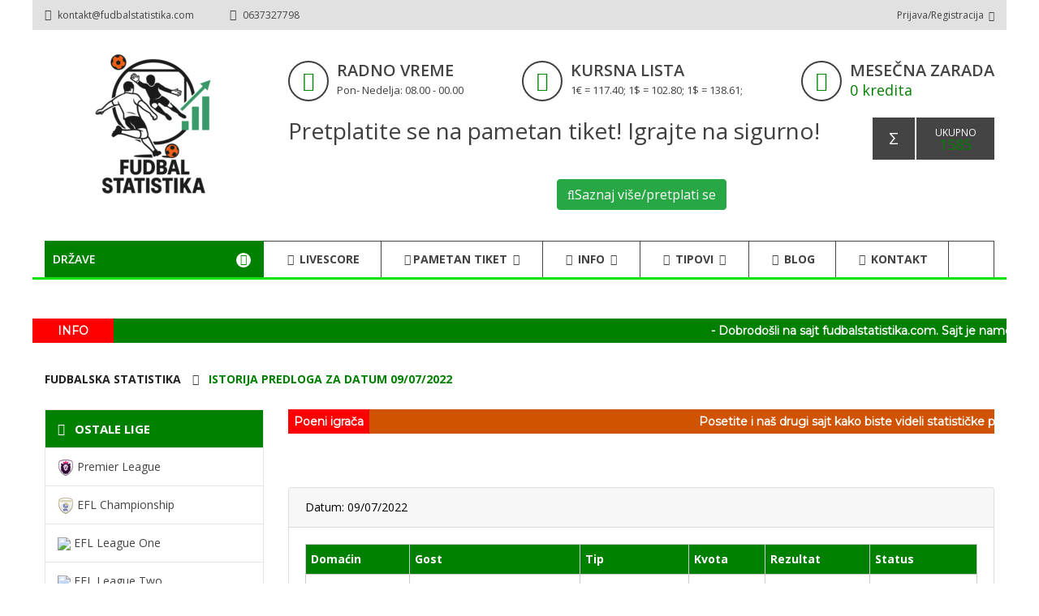

--- FILE ---
content_type: text/html; charset=UTF-8
request_url: https://fudbalstatistika.com/istorija-predloga-datum.php?datum=2022-07-09
body_size: 13491
content:
<!DOCTYPE html>
<html class="no-js" lang="en">


<head>
    <meta charset="utf-8">
    <meta http-equiv="X-UA-Compatible" content="IE=edge">
    <meta name="viewport" content="width=device-width, initial-scale=1">
    <meta name="author" content="Marko Beloica">
	<meta property="og:title" content="Fudbalska statistika" />
	<meta property="og:url" content="https://www.fudbalstatistika.com"/>
	<meta property="og:image" content="https://fudbalstatistika.com/assets/images/logo/football-icon.png" alt="Fudbalska statistika">
	<meta name="description" content="Sajt namenjen svim ljubiteljima fudbala. Na njemu možete naći statistiku za najbolje i najpopularnije lige Evrope. Pored statistike na sajtu se nalaze i predlozi registrovanih članova kao i automatski generisani tiket koji pravi računar na osnovu zadatog algoritma">
	<meta name="keywords" content="fudbal, statistika, fudbalska statistika, fudbalski rezultati, tipovi,analize, predlozi, pametan tiket, kompjuterski generisani tiket, sportsko kladjenje, siguran dobitak, pametno kladjenje">
    <title>Fudbalska statistika | Dnevni predlog</title>
    <link rel="shortcut icon" href="assets/images/logo/football-icon.png" type="image/x-icon" />
    <link href="assets/css/bootstrap.min.css" rel="stylesheet">
    <link href="assets/css/font-awesome.min.css" rel="stylesheet">
    <link href="assets/css/helper.min.css" rel="stylesheet">
    <link href="assets/css/plugins.css" rel="stylesheet">
    <link href="assets/css/style.css" rel="stylesheet">
	<link href="assets/css/informacije.css" rel="stylesheet">
	<link href="assets/css/mozzart-kajron.css" rel="stylesheet">
    <link rel="stylesheet" href="extra-time/css/data-table/bootstrap-table.css">
    <link rel="stylesheet" href="extra-time/css/data-table/bootstrap-editable.css">
    <link href="assets/css/skin-default.css" rel="stylesheet" id="galio-skin">
	<link href="assets/css/table-responsive-main-v1.css" rel="stylesheet">
</head>

<body class="image-bg layout-boxed" >
    <div class="wrapper box-layout">
        <header>
            <!-- Load Facebook SDK for JavaScript -->
<div id="fb-root"></div>
      <script>
        window.fbAsyncInit = function() {
          FB.init({
            xfbml            : true,
            version          : 'v9.0'
          });
        };

        (function(d, s, id) {
        var js, fjs = d.getElementsByTagName(s)[0];
        if (d.getElementById(id)) return;
        js = d.createElement(s); js.id = id;
        js.src = 'https://connect.facebook.net/sr_RS/sdk/xfbml.customerchat.js';
        fjs.parentNode.insertBefore(js, fjs);
      }(document, 'script', 'facebook-jssdk'));</script>

      <!-- Your Chat Plugin code -->
      <div class="fb-customerchat"
        attribution="setup_tool"
        page_id="103306438457124"
  theme_color="#13cf13"
  logged_in_greeting="Želite da nas kontaktirate? Pošaljite nam poruku putem facebook messenger-a."
  logged_out_greeting="Želite da nas kontaktirate? Pošaljite nam poruku putem facebook messenger-a.">
 </div>


<div class="header-top-area bg-gray text-center text-md-left">
                <div class="container">
                    <div class="row">
                        <div class="col-lg-6 col-md-5">
                            <div class="header-call-action">
                                <a href="#">
                                    <i class="fa fa-envelope"></i>
									kontakt@fudbalstatistika.com                                </a>
                                <a href="#">
                                    <i class="fa fa-phone"></i>
                                    0637327798                                </a>
                            </div>
                        </div>
                        <div class="col-lg-6 col-md-7">
                            <div class="header-top-right float-md-right float-none">
                                <nav>
                                    <ul>
                                        <li>
											
											 <div class="dropdown header-top-dropdown">
											
                                                <a class="dropdown-toggle" id="myaccount" data-toggle="dropdown"
                                                    aria-haspopup="true" aria-expanded="false">
                                                    Prijava/Registracija
                                                    <i class="fa fa-angle-down"></i>
                                                </a>
                                                <div class="dropdown-menu" aria-labelledby="myaccount">
												
												
                                                    <a class="dropdown-item" href="prijava.php">Prijava</a>
                                                    <a class="dropdown-item" href="registracija.php">Registracija</a>
                                                </div>
                                            </div>
																				  </li>
                                    </ul>
                                </nav>
                            </div>
                        </div>
                    </div>
                </div>
</div><div class="header-middle-area pt-20 pb-20">
                <div class="container">
                    <div class="row align-items-center">
                        <div class="col-lg-3">
                            <div class="brand-logo">
                                <a href="index.php">
                                    <img src="assets/images/logo/football-icon.png" alt="brand logo">
                                </a>
                            </div>
                        </div> <!-- end logo area -->
                        <div class="col-lg-9">
                            <div class="header-middle-right">
                                <div class="header-middle-shipping mb-20">
                                    <div class="single-block-shipping">
                                        <div class="shipping-icon">
                                            <i class="fa fa-clock-o"></i>
                                        </div>
                                        <div class="shipping-content">
                                            <h5>Radno vreme</h5>
                                            <span>Pon- Nedelja: 08.00 - 00.00</span>
                                        </div>
                                    </div> <!-- end single shipping -->
                                    <div class="single-block-shipping">
                                        <div class="shipping-icon">
                                            <i class="fa fa-exchange"></i>
                                        </div>
                                        <div class="shipping-content">
                                            <h5>Kursna lista</h5>
                                            <span>1€ = 117.40; </span>
											<span>1$ = 102.80; </span>
											<span>1$ = 138.61; </span>
                                        </div>
                                    </div> <!-- end single shipping -->
                                    <div class="single-block-shipping">
                                        <div class="shipping-icon">
                                            <i class="fa fa-money"></i>
                                        </div>
                                        <div class="shipping-content">
                                            <h5>Mesečna zarada</h5>
                                            <span style='color:green; font-size:18px;'>0 kredita</span>
                                        </div>
                                    </div> <!-- end single shipping -->
                                </div>
                                <div class="header-middle-block">
                                    <div class="header-middle-searchbox">
                                         <h3>Pretplatite se na pametan tiket! Igrajte na sigurno!</h3>
                                           
                                    </div>
                                    
                                    <div class="header-mini-cart">
                                        <div class="mini-cart-btn">
                                          Σ
                                        </div>
                                        <div class="cart-total-price">
                                            <span>Ukupno</span>
                                            <a href='zarada.php'><span style='color:green; font-size:18px;'> 1585</span></a>
                                        </div>
                                       
                                    </div>
                                  
                                </div>
                            </div><br>
                            <div align='center'><button class='btn btn-success' onclick="window.location.href='pametan-tiket.php'" ><i class="fa fa-search" style="color: white;"></i>Saznaj više/pretplati se</button></div>  
                        </div>
                    </div>
                </div>
</div><div class="main-header-wrapper bdr-bottom1">
                <div class="container">
                    <div class="row">
                        <div class="col-lg-12">
                            <div class="main-header-inner">
                                <div class="category-toggle-wrap">
                                    <div class="category-toggle">
                                        Države
                                        <div class="cat-icon">
                                        <i class="fa fa-angle-down"></i>
                                        </div>
                                    </div>
                                <nav class="category-menu category-style-2">
                                <ul>        
                                                                <li class="nav-item"><a href="England/"><img src="assets/images/national-flags/6589531f54524.png" alt="fudbal/England"> <span class="mini-dn"> England</span></a></li>
                                                                <li class="nav-item"><a href="Italy/"><img src="assets/images/national-flags/6589530e48ca1.png" alt="fudbal/Italy"> <span class="mini-dn"> Italy</span></a></li>
                                                                <li class="nav-item"><a href="Germany/"><img src="assets/images/national-flags/658952d86d471.png" alt="fudbal/Germany"> <span class="mini-dn"> Germany</span></a></li>
                                                                <li class="nav-item"><a href="Scotland/"><img src="assets/images/national-flags/658952dff4158.png" alt="fudbal/Scotland"> <span class="mini-dn"> Scotland</span></a></li>
                                                                <li class="nav-item"><a href="Belgium/"><img src="assets/images/national-flags/6589529db3660.png" alt="fudbal/Belgium"> <span class="mini-dn"> Belgium</span></a></li>
                                                                <li class="nav-item"><a href="Greece/"><img src="assets/images/national-flags/658952953399b.png" alt="fudbal/Greece"> <span class="mini-dn"> Greece</span></a></li>
                                                                <li class="nav-item"><a href="Netherlands/"><img src="assets/images/national-flags/6589528713775.png" alt="fudbal/Netherlands"> <span class="mini-dn"> Netherlands</span></a></li>
                                                                <li class="nav-item"><a href="Portugal/"><img src="assets/images/national-flags/65895272b0bca.png" alt="fudbal/Portugal"> <span class="mini-dn"> Portugal</span></a></li>
                                                                <li class="nav-item"><a href="Turkey/"><img src="assets/images/national-flags/65895268c2825.png" alt="fudbal/Turkey"> <span class="mini-dn"> Turkey</span></a></li>
                                                                <li class="nav-item"><a href="France/"><img src="assets/images/national-flags/6589525e9891c.png" alt="fudbal/France"> <span class="mini-dn"> France</span></a></li>
                                                                <li class="nav-item"><a href="Spain/"><img src="assets/images/national-flags/65895250e6847.png" alt="fudbal/Spain"> <span class="mini-dn"> Spain</span></a></li>
                                                                <li class="nav-item"><a href="Serbia/"><img src="assets/images/national-flags/65895247e362b.png" alt="fudbal/Serbia"> <span class="mini-dn"> Serbia</span></a></li>
                                                                <li class="nav-item"><a href="Croatia/"><img src="assets/images/national-flags/6589522948bf1.png" alt="fudbal/Croatia"> <span class="mini-dn"> Croatia</span></a></li>
                                                                <li class="nav-item"><a href="Rusia/"><img src="assets/images/national-flags/66921ea86fce1.png" alt="fudbal/Rusia"> <span class="mini-dn"> Rusia</span></a></li>
                                                                <li class="nav-item"><a href="Denmark/"><img src="assets/images/national-flags/6692201f5a1de.jpg" alt="fudbal/Denmark"> <span class="mini-dn"> Denmark</span></a></li>
                                                                <li class="nav-item"><a href="Slovenia/"><img src="assets/images/national-flags/66936e6fb1453.jpg" alt="fudbal/Slovenia"> <span class="mini-dn"> Slovenia</span></a></li>
                                                                <li class="nav-item"><a href="Czech-Republic/"><img src="assets/images/national-flags/6693dc6badccb.jpg" alt="fudbal/Czech-Republic"> <span class="mini-dn"> Czech-Republic</span></a></li>
                                                                <li class="nav-item"><a href="Switzerland/"><img src="assets/images/national-flags/66960543f0ef9.jpg" alt="fudbal/Switzerland"> <span class="mini-dn"> Switzerland</span></a></li>
                                                                <li class="nav-item"><a href="Hungary/"><img src="assets/images/national-flags/66960e0b7409c.jpg" alt="fudbal/Hungary"> <span class="mini-dn"> Hungary</span></a></li>
                                                                <li class="nav-item"><a href="Bulgaria/"><img src="assets/images/national-flags/669616b25dd56.png" alt="fudbal/Bulgaria"> <span class="mini-dn"> Bulgaria</span></a></li>
                                                                <li class="nav-item"><a href="Poland/"><img src="assets/images/national-flags/66961ee15f897.png" alt="fudbal/Poland"> <span class="mini-dn"> Poland</span></a></li>
                                                                <li class="nav-item"><a href="Israel/"><img src="assets/images/national-flags/66962db6f0ed9.jpg" alt="fudbal/Israel"> <span class="mini-dn"> Israel</span></a></li>
                                                                <li class="nav-item"><a href="Montenegro/"><img src="assets/images/national-flags/669634afe1718.png" alt="fudbal/Montenegro"> <span class="mini-dn"> Montenegro</span></a></li>
                                                                <li class="nav-item"><a href="Bosnia&Hercegovina/"><img src="assets/images/national-flags/66963cbb1c7ee.png" alt="fudbal/Bosnia&Hercegovina"> <span class="mini-dn"> Bosnia&Hercegovina</span></a></li>
                                                                <li class="nav-item"><a href="Ukraine/"><img src="assets/images/national-flags/6696427bd5961.png" alt="fudbal/Ukraine"> <span class="mini-dn"> Ukraine</span></a></li>
                                                                <li class="nav-item"><a href="Romania/"><img src="assets/images/national-flags/66977e5a5dce7.jpg" alt="fudbal/Romania"> <span class="mini-dn"> Romania</span></a></li>
                                                                <li class="nav-item"><a href="Norway/"><img src="assets/images/national-flags/6697903b7f636.png" alt="fudbal/Norway"> <span class="mini-dn"> Norway</span></a></li>
                                                                <li class="nav-item"><a href="Sweden/"><img src="assets/images/national-flags/669795b231a8c.png" alt="fudbal/Sweden"> <span class="mini-dn"> Sweden</span></a></li>
                                                                
                                </ul>
                                </nav>
                                </div>
                                 <div class="main-menu">
                                    <nav id="mobile-menu">
                                        <ul>
											
                                             <li><a href="javascript:void(0);"  onclick="popupCenter({url: 'livescore.php', title: 'statistika', w: 1200, h: 700})" class="btn btn-link"><i class="fa fa-bar-chart"></i> Livescore</a></li>
                                            <li><a href="#"><i class="fa fa-check"></i>Pametan Tiket <i class="fa fa-angle-down"></i></a>
                                                <ul class="dropdown">
													<li><a href="pametan-tiket.php">Pametan tiket</a></li>
                                                    <li><a href="#">Dnevni predlog<i class="fa fa-angle-right"></i></a>
                                                        <ul class="dropdown">
															<li><a href="dnevni-predlog.php">Sve igre</a></li>
                                                            <li><a href="od1do3.php">I1-3&II1-3</a></li>
															<li><a href="od0do2.php">I0-2&II0-2</a></li>
															<li><a href="od2do4.php">2-4</a></li>
															<li><a href="3plus.php">3+</a></li>
                                                        </ul>
                                                    </li>
                                                    <li><a href="istorija-predloga.php">Istorija predloga</a></li>
                                                    <li><a href="pametan-tiket-info.php">Pametan tiket info</a></li>
													 
                                                </ul>
                                            </li>
                                        
                                            <li><a href="#"><i class="fa fa-info"></i> Info <i class="fa fa-angle-down"></i></a>
                                                <ul class="dropdown">
                                                    <li><a href="#">Klađenje<i class="fa fa-angle-right"></i></a>
                                                        <ul class="dropdown">
                                                            <li><a href="pametno-kladjenje.php">Pametno klađenje</a></li>
                                                            <li><a href="vodic-za-kladjenje.php">Vodič za klađenje</a></li>
															<li><a href="utisci.php">Utisci</a></li>
                                                        </ul>
                                                    </li>
                                                </ul>
                                            </li>
											<li><a href="#"><i class="fa fa-book"></i> Tipovi <i class="fa fa-angle-down"></i></a>
                                                <ul class="dropdown">
													 <li><a href="talicni-tom.php"><i class="fa fa-search"></i> Talični Tom</a>
                                                        
                                                    </li>
                                                    <li><a href="tipovi.php"><i class="fa fa-search"></i> Pregled tipova</a>
                                                        
                                                    </li>
                                                    <li><a href="dodaj-tip.php"><i class="fa fa-plus"></i> Dodaj tip </a>
                                                        
                                                    </li>
                                                </ul>
                                            </li>
											
                                             <li><a href="blog.php"><i class="fa fa-book"></i> Blog</a></li>
                                            <li><a href="kontakt.php"> <i class="fa fa-phone"></i> Kontakt</a></li>
                                           
                                        </ul>
                                    </nav>
                                </div>
                            </div>
                        </div>
                        <div class="col-12 d-block d-lg-none">
                            <div class="mobile-menu"></div>
                        </div>
                    </div>
                </div>
				
            </div>
			<br><br>
		<div class="onoffswitch3">
			 <input type="checkbox" name="onoffswitch3" class="onoffswitch3-checkbox" id="myonoffswitch3" checked>
			    <label class="onoffswitch3-label" for="myonoffswitch3">
				<span class="onoffswitch3-inner">
				<span class="onoffswitch3-active">
				<marquee class="scroll-text">                   
                                <span style="color:white;"><strong>- Dobrodošli na sajt fudbalstatistika.com. Sajt je namenjen svim ljubiteljima fudbala. Na njemu možete naći statistiku najboljih i najpopularnijih liga Evrope. Pored statistike na sajtu se nalaze i predlozi registrovanih članova kao i automatski generisani predlozi koji se dobijaju na osnovu zadatog algoritma koji uzima u obzir formu timova, kao i njihove međusobne duele. </strong></span>
                               </marquee>
				<span class="onoffswitch3-switch">INFO</span>
				</span>
				<span class="onoffswitch3-inactive"><span class="onoffswitch3-switch">PRIKAŽI IZDVOJENO</span></span>
				</span>
	    </label>
</div>		        </header>
        <div class="breadcrumb-area">
            <div class="container">
                <div class="row">
                    <div class="col-12">
                        <div class="breadcrumb-wrap">
                            <nav aria-label="breadcrumb">
                                <ul class="breadcrumb">
                                    <li class="breadcrumb-item"><a href="index.php">Fudbalska statistika</a></li>
                                    <li class="breadcrumb-item active" aria-current="page">Istorija predloga za datum 09/07/2022</li>
                                </ul>
                            </nav>
                        </div>
                    </div>
                </div>
            </div>
        </div>
       
        <div class="page-main-wrapper">
            <div class="container">
                <div class="row">
                    <!-- sidebar start -->
                    <div class="col-lg-3 order-2 order-lg-1">
                        <div class="shop-sidebar-wrap mt-md-28 mt-sm-28">
                            <!-- sidebar categorie start -->
                            <div class="sidebar-widget mb-30">
                           
                                <div class="sidebar-category">
                                    <ul>
                                        <li class="title"><i class="fa fa-bars"></i> Ostale Lige</li>
                                                                                   <li><a href="England/Premier-league/">  <img src="assets/images/league-logo/s1.png">  Premier league</a></li>
                                                                                       <li><a href="England/EFL-Championship/">  <img src="assets/images/league-logo/s2.png">  EFL Championship</a></li>
                                                                                       <li><a href="England/EFL-League-One/">  <img src="assets/images/league-logo/s3.png">  EFL League One</a></li>
                                                                                       <li><a href="England/EFL-League-Two/">  <img src="assets/images/league-logo/s4.png">  EFL League Two</a></li>
                                                                                       <li><a href="Germany/German-Bundes-Liga/">  <img src="assets/images/league-logo/s5.png">  German Bundes Liga</a></li>
                                                                                       <li><a href="Germany/German-Bundesliga-2/">  <img src="assets/images/league-logo/s6.png">  German Bundesliga 2</a></li>
                                                                                       <li><a href="Scotland/Scottish-Premiership/">  <img src="assets/images/league-logo/s7.png">  Scottish Premiership</a></li>
                                                                                       <li><a href="Belgium/Belgian-First-Division/">  <img src="assets/images/league-logo/s8.png">  Belgian First Division</a></li>
                                                                                       <li><a href="Greece/Super-League-Greece/">  <img src="assets/images/league-logo/s9.png">  Super League Greece</a></li>
                                                                                       <li><a href="Netherlands/Eredivisie/">  <img src="assets/images/league-logo/s10.png">  Eredivisie</a></li>
                                                                                       <li><a href="Portugal/Primeira-Liga/">  <img src="assets/images/league-logo/s11.png">  Primeira Liga</a></li>
                                                                                       <li><a href="Turkey/Super-Lig/">  <img src="assets/images/league-logo/s12.png">  Super Lig</a></li>
                                                                                       <li><a href="France/Ligue-1/">  <img src="assets/images/league-logo/s13.png">  Ligue 1</a></li>
                                                                                       <li><a href="France/Ligue-2/">  <img src="assets/images/league-logo/s14.png">  Ligue 2</a></li>
                                                                                       <li><a href="Spain/La-Liga/">  <img src="assets/images/league-logo/s15.png">  La Liga</a></li>
                                                                                       <li><a href="Spain/Segunda-Division/">  <img src="assets/images/league-logo/s16.png">  Segunda Division</a></li>
                                                                                       <li><a href="Italy/Seria-A/">  <img src="assets/images/league-logo/s17.png">  Seria A</a></li>
                                                                                       <li><a href="Italy/Seria-B/">  <img src="assets/images/league-logo/s18.png">  Seria B</a></li>
                                                                                       <li><a href="Serbia/Mozzart-Bet-Super-Liga/">  <img src="assets/images/league-logo/s669217913e86c.png">  Mozzart Bet Super Liga</a></li>
                                                                                       <li><a href="Croatia/SuperSport-HNL/">  <img src="assets/images/league-logo/snhlsmall.jpg">  SuperSport HNL</a></li>
                                                                                       <li><a href="Serbia/Mozzart-Bet-Prva-Liga/">  <img src="assets/images/league-logo/s669217f59a58e.png">  Mozzart Bet Prva Liga</a></li>
                                                                                       <li><a href="Rusia/Russian-Premier-League/">  <img src="assets/images/league-logo/s66922297d808e.png">  Russian Premier League</a></li>
                                                                                       <li><a href="Denmark/Superlige/">  <img src="assets/images/league-logo/s6692242952847.jpg">  Superlige</a></li>
                                                                                       <li><a href="Slovenia/PrvaLiga/">  <img src="assets/images/league-logo/s6693702cd4fb2.png">  PrvaLiga</a></li>
                                                                                       <li><a href="Czech-Republic/Chance-Liga/">  <img src="assets/images/league-logo/s6693dd3e4fbb8.jpg">  Chance Liga</a></li>
                                                                                       <li><a href="Switzerland/Swiss-Super-League/">  <img src="assets/images/league-logo/s669605b54d259.png">  Swiss Super League</a></li>
                                                                                       <li><a href="Hungary/OTP-Bank-Liga/">  <img src="assets/images/league-logo/s66960e68dd1d4.png">  OTP Bank Liga</a></li>
                                                                                       <li><a href="Bulgaria/Parva-Liga/">  <img src="assets/images/league-logo/s669616feb4fb1.png">  Parva Liga</a></li>
                                                                                       <li><a href="Poland/Ekstraklasa/">  <img src="assets/images/league-logo/s66961f30cdb92.png">  Ekstraklasa</a></li>
                                                                                       <li><a href="Israel/Israeli-Premier-League/">  <img src="assets/images/league-logo/s66962ea571544.jpg">  Israeli Premier League</a></li>
                                                                                       <li><a href="Montenegro/Meridianbet-1-CFL/">  <img src="assets/images/league-logo/s66963567afbe6.jpg">  Meridianbet 1 CFL</a></li>
                                                                                       <li><a href="Bosnia&Hercegovina/WWIN-Premijer-Liga/">  <img src="assets/images/league-logo/s66963d3b33a20.png">  WWIN Premijer Liga</a></li>
                                                                                       <li><a href="Ukraine/Ukranian-Premier-League/">  <img src="assets/images/league-logo/s6696493558264.jpg">  Ukranian Premier League</a></li>
                                                                                       <li><a href="Romania/Romanian-Super-Liga/">  <img src="assets/images/league-logo/s66978003432cc.jpg">  Romanian Super Liga</a></li>
                                                                                       <li><a href="Norway/Eliteserien/">  <img src="assets/images/league-logo/s669790d49df18.png">  Eliteserien</a></li>
                                                                                       <li><a href="Sweden/Allsvenskan/">  <img src="assets/images/league-logo/s6697962783dec.png">  Allsvenskan</a></li>
                                                                                </ul>
                                </div>
                            </div>
                          <div class="sidebar-widget mb-30">
                                <div class="img-container fix img-full">
                                    <a href="https://www.maxbet.rs/" target="_blank"><img src="assets/images/baneri/maxbet.jpg" alt=""></a>
                                </div><hr>
                                <div class="img-container fix img-full">
                                    <a href="https://www.poeniigraca.com/" target="_blank"><img src="assets/images/baneri/poeniigraca.jpg" alt=""></a><br>
                                </div>
								<br><br>
                                 
										<br>
									
									<!--<div class="main-sidebar blog-area mb-24">
                                <div class="section-title-2 d-flex justify-content-between mb-28">
                                    <h3>Mozzart vesti</h3>
                                    <div class="category-append"></div>
                                </div> 
                                <div class="blog-carousel-active">
								                                    <div class="blog-item">
                                        <div class="blog-thumb img-full fix">
										 <a href="javascript:void(0)" onclick="banerCounter('','4')">	
                                          
                                                <img src="assets/images/partneri/mozzart-vesti/mozzartvesti1.jpg" alt="">
                                            </a>
                                        </div>
                                        <div>
                                            <h6 style="margin-left:3px;"> <a href="javascript:void(0)" onclick="banerCounter('','4')"><strong><i><span style="color:black;"></span></i></strong></a></h6>
                                        </div>
                                        
                                    </div> 
                                                                  </div>
                               
                            </div>-->
									<div class="datatable-dashv1-list custom-datatable-overright">
                                        	 <h6  style="text-align:center;">Procenat</h6>
                                       <table class="percentTable">
                                       <thead>
                                        <tr>
											
                                            <th bgcolor='green'><span style='color:white';>Datum</span> </th>
											<th bgcolor='green'><span style='color:white';>Procenat</span></th>
											<th bgcolor='green'><span style='color:white';>Pogledaj</span></th>
                                        </tr>
                                    </thead>
                                    <tbody>
                                                                                          <tr>
                                                <td>12/01/2025</td>
												<td>72.22% (13/18)</td>
												<td><a href="istorija-predloga-datum.php?datum=2025-01-12"><i class="fa fa-search" style="color:green;"></i></a></td>
                                                 </tr>
                                                                                                 <tr>
                                                <td>11/01/2025</td>
												<td>76.47% (13/17)</td>
												<td><a href="istorija-predloga-datum.php?datum=2025-01-11"><i class="fa fa-search" style="color:green;"></i></a></td>
                                                 </tr>
                                                                                                 <tr>
                                                <td>06/01/2025</td>
												<td>85.71% (6/7)</td>
												<td><a href="istorija-predloga-datum.php?datum=2025-01-06"><i class="fa fa-search" style="color:green;"></i></a></td>
                                                 </tr>
                                                                                                 <tr>
                                                <td>05/01/2025</td>
												<td>93.33% (14/15)</td>
												<td><a href="istorija-predloga-datum.php?datum=2025-01-05"><i class="fa fa-search" style="color:green;"></i></a></td>
                                                 </tr>
                                                                                                 <tr>
                                                <td>04/01/2025</td>
												<td>85% (17/20)</td>
												<td><a href="istorija-predloga-datum.php?datum=2025-01-04"><i class="fa fa-search" style="color:green;"></i></a></td>
                                                 </tr>
                                                                                                 <tr>
                                                <td>01/01/2025</td>
												<td>85.71% (6/7)</td>
												<td><a href="istorija-predloga-datum.php?datum=2025-01-01"><i class="fa fa-search" style="color:green;"></i></a></td>
                                                 </tr>
                                                                                                 <tr>
                                                <td>29/12/2024</td>
												<td>80% (20/25)</td>
												<td><a href="istorija-predloga-datum.php?datum=2024-12-29"><i class="fa fa-search" style="color:green;"></i></a></td>
                                                 </tr>
                                                                                                 <tr>
                                                <td>22/12/2024</td>
												<td>72% (18/25)</td>
												<td><a href="istorija-predloga-datum.php?datum=2024-12-22"><i class="fa fa-search" style="color:green;"></i></a></td>
                                                 </tr>
                                                                                                 <tr>
                                                <td>21/12/2024</td>
												<td>89.19% (33/37)</td>
												<td><a href="istorija-predloga-datum.php?datum=2024-12-21"><i class="fa fa-search" style="color:green;"></i></a></td>
                                                 </tr>
                                                                                                 <tr>
                                                <td>20/12/2024</td>
												<td>37.5% (3/8)</td>
												<td><a href="istorija-predloga-datum.php?datum=2024-12-20"><i class="fa fa-search" style="color:green;"></i></a></td>
                                                 </tr>
                                                                                                 <tr>
                                                <td>15/12/2024</td>
												<td>94.29% (33/35)</td>
												<td><a href="istorija-predloga-datum.php?datum=2024-12-15"><i class="fa fa-search" style="color:green;"></i></a></td>
                                                 </tr>
                                                                                                 <tr>
                                                <td>14/12/2024</td>
												<td>81.4% (35/43)</td>
												<td><a href="istorija-predloga-datum.php?datum=2024-12-14"><i class="fa fa-search" style="color:green;"></i></a></td>
                                                 </tr>
                                                                                                 <tr>
                                                <td>13/12/2024</td>
												<td>60% (6/10)</td>
												<td><a href="istorija-predloga-datum.php?datum=2024-12-13"><i class="fa fa-search" style="color:green;"></i></a></td>
                                                 </tr>
                                                                                                 <tr>
                                                <td>08/12/2024</td>
												<td>62.5% (25/40)</td>
												<td><a href="istorija-predloga-datum.php?datum=2024-12-08"><i class="fa fa-search" style="color:green;"></i></a></td>
                                                 </tr>
                                                                                                 <tr>
                                                <td>07/12/2024</td>
												<td>78.57% (33/42)</td>
												<td><a href="istorija-predloga-datum.php?datum=2024-12-07"><i class="fa fa-search" style="color:green;"></i></a></td>
                                                 </tr>
                                                                                                 <tr>
                                                <td>06/12/2024</td>
												<td>78.57% (11/14)</td>
												<td><a href="istorija-predloga-datum.php?datum=2024-12-06"><i class="fa fa-search" style="color:green;"></i></a></td>
                                                 </tr>
                                                                                                 <tr>
                                                <td>05/12/2024</td>
												<td>77.78% (7/9)</td>
												<td><a href="istorija-predloga-datum.php?datum=2024-12-05"><i class="fa fa-search" style="color:green;"></i></a></td>
                                                 </tr>
                                                                                                 <tr>
                                                <td>01/12/2024</td>
												<td>88.89% (32/36)</td>
												<td><a href="istorija-predloga-datum.php?datum=2024-12-01"><i class="fa fa-search" style="color:green;"></i></a></td>
                                                 </tr>
                                                                                                 <tr>
                                                <td>30/11/2024</td>
												<td>80% (36/45)</td>
												<td><a href="istorija-predloga-datum.php?datum=2024-11-30"><i class="fa fa-search" style="color:green;"></i></a></td>
                                                 </tr>
                                                                                                 <tr>
                                                <td>24/11/2024</td>
												<td>65.12% (28/43)</td>
												<td><a href="istorija-predloga-datum.php?datum=2024-11-24"><i class="fa fa-search" style="color:green;"></i></a></td>
                                                 </tr>
                                                                                                 <tr>
                                                <td>23/11/2024</td>
												<td>85.45% (47/55)</td>
												<td><a href="istorija-predloga-datum.php?datum=2024-11-23"><i class="fa fa-search" style="color:green;"></i></a></td>
                                                 </tr>
                                                                                                 <tr>
                                                <td>22/11/2024</td>
												<td>85.71% (6/7)</td>
												<td><a href="istorija-predloga-datum.php?datum=2024-11-22"><i class="fa fa-search" style="color:green;"></i></a></td>
                                                 </tr>
                                                                                                 <tr>
                                                <td>10/11/2024</td>
												<td>60% (36/60)</td>
												<td><a href="istorija-predloga-datum.php?datum=2024-11-10"><i class="fa fa-search" style="color:green;"></i></a></td>
                                                 </tr>
                                                                                                 <tr>
                                                <td>09/11/2024</td>
												<td>83.33% (50/60)</td>
												<td><a href="istorija-predloga-datum.php?datum=2024-11-09"><i class="fa fa-search" style="color:green;"></i></a></td>
                                                 </tr>
                                                                                                 <tr>
                                                <td>02/11/2024</td>
												<td>64.58% (31/48)</td>
												<td><a href="istorija-predloga-datum.php?datum=2024-11-02"><i class="fa fa-search" style="color:green;"></i></a></td>
                                                 </tr>
                                                                                                 <tr>
                                                <td>27/10/2024</td>
												<td>66.67% (18/27)</td>
												<td><a href="istorija-predloga-datum.php?datum=2024-10-27"><i class="fa fa-search" style="color:green;"></i></a></td>
                                                 </tr>
                                                                                                 <tr>
                                                <td>26/10/2024</td>
												<td>79.49% (31/39)</td>
												<td><a href="istorija-predloga-datum.php?datum=2024-10-26"><i class="fa fa-search" style="color:green;"></i></a></td>
                                                 </tr>
                                                                                                 <tr>
                                                <td>25/10/2024</td>
												<td>70% (21/30)</td>
												<td><a href="istorija-predloga-datum.php?datum=2024-10-25"><i class="fa fa-search" style="color:green;"></i></a></td>
                                                 </tr>
                                                                                                 <tr>
                                                <td>05/10/2024</td>
												<td>78.85% (41/52)</td>
												<td><a href="istorija-predloga-datum.php?datum=2024-10-05"><i class="fa fa-search" style="color:green;"></i></a></td>
                                                 </tr>
                                                                                                 <tr>
                                                <td>01/10/2024</td>
												<td>62.5% (10/16)</td>
												<td><a href="istorija-predloga-datum.php?datum=2024-10-01"><i class="fa fa-search" style="color:green;"></i></a></td>
                                                 </tr>
                                                                                                 <tr>
                                                <td>29/09/2024</td>
												<td>70% (35/50)</td>
												<td><a href="istorija-predloga-datum.php?datum=2024-09-29"><i class="fa fa-search" style="color:green;"></i></a></td>
                                                 </tr>
                                                                                                 <tr>
                                                <td>28/09/2024</td>
												<td>73.24% (52/71)</td>
												<td><a href="istorija-predloga-datum.php?datum=2024-09-28"><i class="fa fa-search" style="color:green;"></i></a></td>
                                                 </tr>
                                                                                                 <tr>
                                                <td>27/09/2024</td>
												<td>86.21% (25/29)</td>
												<td><a href="istorija-predloga-datum.php?datum=2024-09-27"><i class="fa fa-search" style="color:green;"></i></a></td>
                                                 </tr>
                                                                                                 <tr>
                                                <td>22/09/2024</td>
												<td>73.53% (25/34)</td>
												<td><a href="istorija-predloga-datum.php?datum=2024-09-22"><i class="fa fa-search" style="color:green;"></i></a></td>
                                                 </tr>
                                                                                                 <tr>
                                                <td>21/09/2024</td>
												<td>77.78% (35/45)</td>
												<td><a href="istorija-predloga-datum.php?datum=2024-09-21"><i class="fa fa-search" style="color:green;"></i></a></td>
                                                 </tr>
                                                                                                 <tr>
                                                <td>15/09/2024</td>
												<td>75% (27/36)</td>
												<td><a href="istorija-predloga-datum.php?datum=2024-09-15"><i class="fa fa-search" style="color:green;"></i></a></td>
                                                 </tr>
                                                                                                 <tr>
                                                <td>14/09/2024</td>
												<td>81.25% (26/32)</td>
												<td><a href="istorija-predloga-datum.php?datum=2024-09-14"><i class="fa fa-search" style="color:green;"></i></a></td>
                                                 </tr>
                                                                                                 <tr>
                                                <td>13/09/2024</td>
												<td>91.67% (11/12)</td>
												<td><a href="istorija-predloga-datum.php?datum=2024-09-13"><i class="fa fa-search" style="color:green;"></i></a></td>
                                                 </tr>
                                                                                                 <tr>
                                                <td>01/09/2024</td>
												<td>72.73% (32/44)</td>
												<td><a href="istorija-predloga-datum.php?datum=2024-09-01"><i class="fa fa-search" style="color:green;"></i></a></td>
                                                 </tr>
                                                                                                 <tr>
                                                <td>31/08/2024</td>
												<td>72.09% (31/43)</td>
												<td><a href="istorija-predloga-datum.php?datum=2024-08-31"><i class="fa fa-search" style="color:green;"></i></a></td>
                                                 </tr>
                                                                                                 <tr>
                                                <td>25/08/2024</td>
												<td>84% (21/25)</td>
												<td><a href="istorija-predloga-datum.php?datum=2024-08-25"><i class="fa fa-search" style="color:green;"></i></a></td>
                                                 </tr>
                                                                                                 <tr>
                                                <td>24/08/2024</td>
												<td>71.43% (20/28)</td>
												<td><a href="istorija-predloga-datum.php?datum=2024-08-24"><i class="fa fa-search" style="color:green;"></i></a></td>
                                                 </tr>
                                                                                                 <tr>
                                                <td>18/08/2024</td>
												<td>80% (8/10)</td>
												<td><a href="istorija-predloga-datum.php?datum=2024-08-18"><i class="fa fa-search" style="color:green;"></i></a></td>
                                                 </tr>
                                                                                                 <tr>
                                                <td>17/08/2024</td>
												<td>71.43% (10/14)</td>
												<td><a href="istorija-predloga-datum.php?datum=2024-08-17"><i class="fa fa-search" style="color:green;"></i></a></td>
                                                 </tr>
                                                                                                 <tr>
                                                <td>27/07/2024</td>
												<td>66.67% (4/6)</td>
												<td><a href="istorija-predloga-datum.php?datum=2024-07-27"><i class="fa fa-search" style="color:green;"></i></a></td>
                                                 </tr>
                                                                                                 <tr>
                                                <td>21/07/2024</td>
												<td>75% (3/4)</td>
												<td><a href="istorija-predloga-datum.php?datum=2024-07-21"><i class="fa fa-search" style="color:green;"></i></a></td>
                                                 </tr>
                                                                                                 <tr>
                                                <td>20/07/2024</td>
												<td>100% (5/5)</td>
												<td><a href="istorija-predloga-datum.php?datum=2024-07-20"><i class="fa fa-search" style="color:green;"></i></a></td>
                                                 </tr>
                                                                                                 <tr>
                                                <td>24/05/2024</td>
												<td>100% (2/2)</td>
												<td><a href="istorija-predloga-datum.php?datum=2024-05-24"><i class="fa fa-search" style="color:green;"></i></a></td>
                                                 </tr>
                                                                                                 <tr>
                                                <td>19/05/2024</td>
												<td>92.86% (13/14)</td>
												<td><a href="istorija-predloga-datum.php?datum=2024-05-19"><i class="fa fa-search" style="color:green;"></i></a></td>
                                                 </tr>
                                                                                                 <tr>
                                                <td>18/05/2024</td>
												<td>87.5% (7/8)</td>
												<td><a href="istorija-predloga-datum.php?datum=2024-05-18"><i class="fa fa-search" style="color:green;"></i></a></td>
                                                 </tr>
                                                                                                 <tr>
                                                <td>12/05/2024</td>
												<td>80% (28/35)</td>
												<td><a href="istorija-predloga-datum.php?datum=2024-05-12"><i class="fa fa-search" style="color:green;"></i></a></td>
                                                 </tr>
                                                                                                 <tr>
                                                <td>11/05/2024</td>
												<td>90.48% (19/21)</td>
												<td><a href="istorija-predloga-datum.php?datum=2024-05-11"><i class="fa fa-search" style="color:green;"></i></a></td>
                                                 </tr>
                                                                                                 <tr>
                                                <td>10/05/2024</td>
												<td>42.86% (3/7)</td>
												<td><a href="istorija-predloga-datum.php?datum=2024-05-10"><i class="fa fa-search" style="color:green;"></i></a></td>
                                                 </tr>
                                                                                                 <tr>
                                                <td>05/05/2024</td>
												<td>69.23% (9/13)</td>
												<td><a href="istorija-predloga-datum.php?datum=2024-05-05"><i class="fa fa-search" style="color:green;"></i></a></td>
                                                 </tr>
                                                                                                 <tr>
                                                <td>04/05/2024</td>
												<td>94.74% (18/19)</td>
												<td><a href="istorija-predloga-datum.php?datum=2024-05-04"><i class="fa fa-search" style="color:green;"></i></a></td>
                                                 </tr>
                                                                                                 <tr>
                                                <td>03/05/2024</td>
												<td>100% (6/6)</td>
												<td><a href="istorija-predloga-datum.php?datum=2024-05-03"><i class="fa fa-search" style="color:green;"></i></a></td>
                                                 </tr>
                                                                                                 <tr>
                                                <td>02/05/2024</td>
												<td>100% (4/4)</td>
												<td><a href="istorija-predloga-datum.php?datum=2024-05-02"><i class="fa fa-search" style="color:green;"></i></a></td>
                                                 </tr>
                                                                                                 <tr>
                                                <td>28/04/2024</td>
												<td>79.17% (19/24)</td>
												<td><a href="istorija-predloga-datum.php?datum=2024-04-28"><i class="fa fa-search" style="color:green;"></i></a></td>
                                                 </tr>
                                                                                                 <tr>
                                                <td>27/04/2024</td>
												<td>89.74% (35/39)</td>
												<td><a href="istorija-predloga-datum.php?datum=2024-04-27"><i class="fa fa-search" style="color:green;"></i></a></td>
                                                 </tr>
                                                                                                 <tr>
                                                <td>22/04/2024</td>
												<td>75% (3/4)</td>
												<td><a href="istorija-predloga-datum.php?datum=2024-04-22"><i class="fa fa-search" style="color:green;"></i></a></td>
                                                 </tr>
                                                                                             
                                    </tbody>
                                        </table>	
                                    </div>	
									<br>
									
									<br>
									


						</div>
                        </div>
                    </div>
                    <div class="col-lg-9 order-1 order-lg-2">
                      	
<div class="onoffswitch4">
											 <input type="checkbox" name="onoffswitch4" class="onoffswitch4-checkbox" id="myonoffswitch4" checked>
												<label class="onoffswitch4-label" for="myonoffswitch4">
												<span class="onoffswitch4-inner">
												<span class="onoffswitch4-active">
												<marquee class="scroll-text">              
															 <a href="https://www.poeniigraca.com" >	
																<span style="color:white;"><strong> 
																 Posetite i naš drugi sajt kako biste videli statističke podatke najpopularnijih košarkaša NBA, EuroLeague, EuroCup i ABA lige. 
																 Sajt je namenjen ljubiteljima košarke. Neka Vaša odluka o klađenju na željenog igrača bude motivisana našim predlozima i sugestijama.
																</strong></span></a>
															   </marquee>
												<span class="onoffswitch4-switch">Poeni igrača</span>
												</span>
												<span class="onoffswitch4-inactive"><span class="onoffswitch4-switch">PRIKAŽI INFO</span></span>
												</span>
										</label>
									</div>
<!--
<div class="onoffswitch4">
			 <input type="checkbox" name="onoffswitch4" class="onoffswitch4-checkbox" id="myonoffswitch4" checked>
			    <label class="onoffswitch4-label" for="myonoffswitch4">
				<span class="onoffswitch4-inner">
				<span class="onoffswitch4-active">
				<marquee class="scroll-text">              
							 <a href="javascript:void(0)" onclick="banerCounter('https://www.mozzartbet.com/sr#/betting','1')">	
                                <span style="color:white;"><strong> Izdvajamo iz ponude:  
								Kompletnu ponudu možete videti na našem sajtu
								</strong></span></a>
                               </marquee>
				<span class="onoffswitch4-switch">MOZZART BET</span>
				</span>
				<span class="onoffswitch4-inactive"><span class="onoffswitch4-switch">PRIKAŽI INFO</span></span>
				</span>
	    </label>
	</div>
 <div class="slideshow-container">
																<div class="mySlides">
								 <a href="javascript:void(0)" onclick="banerCounter('','2')">	
								  <img src="assets/images/partneri/mozzart/" alt="" width="100%"></a>
								</div>
																<div style="text-align:center; display:none;">
								  <span class="dot"></span> 
								</div>
								</div>--><br>
                        <div class="shop-product-wrapper pt-34">
                           
                            <div class="shop-product-wrap grid row">
                            
                                <div class="col-lg-12">
								
								
									
									   <div class="card">
										  <div class="card-header">
										
											  <span style="color:black;">Datum: 09/07/2022</span>
											
										  </div>
										 
											<div class="card-body">
											 											 <div class="datatable-dashv1-list custom-datatable-overright">
                                        
                                       <table>
                                             <thead>
                                        <tr>
                                            <th bgcolor='green'><span style='color:white';>Domaćin</span> </th>
                                            <th bgcolor='green'><span style='color:white';>Gost</span></th>
                                            <th bgcolor='green'><span style='color:white';>Tip</span></th>
											<th bgcolor='green'><span style='color:white';>Kvota</span></th>
											 <th bgcolor='green'><span style='color:white';>Rezultat</span></th>
											<th bgcolor='green'><span style='color:white';>Status</span></th>
                                        </tr>
                                    </thead>
                                    <tbody>
                                                                                          <tr>
                                                <td><span style="color:#218a3d">Mladost</span></td>
                                                <td><span style="color:#218a3d">Spartak Subotica</span></td>
												<td><span style="color:#218a3d">I1-3&II1-3</span></td>
												<td><span style="color:#218a3d">1.88</span></td>
												<td><span style="color:#218a3d">1:1 (0:1)</span></td>
												<td><span style="color:#218a3d">Pogodak</span></td>
                                                 </tr>
                                                                                                 <tr>
                                                <td><span style="color:red">Javor</span></td>
                                                <td><span style="color:red">Partizan</span></td>
												<td><span style="color:red">I0-2&II0-2</span></td>
												<td><span style="color:red">1.45</span></td>
												<td><span style="color:red">0:4 (0:1)</span></td>
												<td><span style="color:red">Promašaj</span></td>
                                                 </tr>
                                                                                                 <tr>
                                                <td><span style="color:red">Mladost</span></td>
                                                <td><span style="color:red">Spartak Subotica</span></td>
												<td><span style="color:red">2-4</span></td>
												<td><span style="color:red">1.53</span></td>
												<td><span style="color:red">1:1 (0:1)</span></td>
												<td><span style="color:red">Promašaj</span></td>
                                                 </tr>
                                                                                             
                                    </tbody>
                                        </table>
										<p>Utakmica: 3</p>
										<p>Pogodaka: <span style="color:green;"> 1</span></p>
										<p>Promašaja: <span style="color:red;"> 2</span></p>
										<p>Procenat:  33% </span></p>
                                    </div>
											</div>
										 
										</div>
										
								
								
                                    
                                </div>
                                <div class="col-lg-9"></div>
                            
                            </div>
                        </div>
                        <hr>
						
                         <!--	  <p  style="text-align:center;"><i><a  target="_blank"><span style="color:#EDAD12">Mozzart ponuda - Izdvojeno </span></i></a></p>
                 
               <a href="javascript:void(0)" onclick="banerCounter('https://www.mozzartbet.com/sr#/betting','3')">	
										<div class="datatable-dashv1-list custom-datatable-overright">
                                      
                                       <table class="mozzartTable" style="width:100%;">
									  
                                      <thead>
                                        <tr>
											 <th><span style='color:white';>Datum</span> </th>
                                            <th><span style='color:white';>Par</span> </th>
											<th><span style='color:white';>1</span></th>
											<th><span style='color:white';>X</span></th>
											<th><span style='color:white';>2</span></th>
                                        </tr>
                                    </thead>
                                    <tbody>
                                                                                          <tr>
												     <td><span style="color:white"></span></td>
                                                <td><span style="color:white"></span></td>
												<td><span style="color:white"></span></td>
												<td><span style="color:white"></span></td>
												<td><span style="color:white"></span></td>
                                                 </tr>
                                                                                             
                                    </tbody>
                                        </table>	
                                    </div></a><br>-->
									  <div class="shop-banner img-full">
  <a href="https://ibet2.maxbet.rs/registration?a_aid=166&a_bid=df291db1" target="_blank"> <img src="assets/images/maxbet/SHARE-MEDIA-500x325.png" style="width: 100%;"></a><br>
                         </div><br><br>
                        <div class="row">
                            <div class="col-lg-6">
                             <div class="shop-banner img-full">
                                 <a href="https://t1x2.net/" target="_blank"><img src="assets/images/partneri/t1x2.jpg" alt=""></a>
                             </div>
                            </div>
                             <div class="col-lg-6">
                             <div class="shop-banner img-full">
                                 <a href="https://poklonmajica.com/" target="_blank"><img src="assets/images/partneri/pmajica.gif" alt=""></a>
                             </div>
                            </div>
                        </div><br><br>
                         <div class="row">
                            <div class="col-lg-6">
                             <div class="shop-banner img-full">
                                 <a href="https://www.tipodrom.com/" target="_blank"><img src="assets/images/partneri/tipodrom.jpg" alt=""></a>
                             </div>
                            </div>
                             <div class="col-lg-6">
                             <div class="shop-banner img-full">
                                 <a href="https://online.kladioniceolimp.com" target="_blank"><img src="assets/images/partneri/uzivo_kazino.jpg" alt=""></a>
                             </div>
                            </div>
</div>                    </div>
                </div>
                
            </div>
        </div>
        
     <div class="brand-area pt-28 pb-30 pt-md-4 pt-sm-4">
            <div class="container">
                <div class="row">
                    <div class="col-12">
                        <div class="section-title mb-30">
                            <div class="title-icon">
                                <i class="fa fa-crop"></i>
                            </div>
                            <h3>Kladionice | Partneri</h3>
                        </div> 
                    </div>
                </div>
                <div class="row">
                    <div class="col-12">
                        <div class="brand-active slick-padding slick-arrow-style">
							                            <div class="brand-item text-center">
                               <a href="https://online.kladioniceolimp.com" target="_blank"><img src="assets/images/brand/olimp.png" alt=""></a>
                            </div>
                                                      <div class="brand-item text-center">
                               <a href="https://www.pinnbet.com" target="_blank"><img src="assets/images/brand/pinbet.jpg" alt=""></a>
                            </div>
                                                      <div class="brand-item text-center">
                               <a href="https://www.maxbet.rs/" target="_blank"><img src="assets/images/brand/maxbet.jpg" alt=""></a>
                            </div>
                                                      <div class="brand-item text-center">
                               <a href="https://www.mozzartbet.com/" target="_blank"><img src="assets/images/brand/mozzart.jpg" alt=""></a>
                            </div>
                                                      <div class="brand-item text-center">
                               <a href="https://meridianbet.rs" target="_blank"><img src="assets/images/brand/meridian.jpg" alt=""></a>
                            </div>
                                                      <div class="brand-item text-center">
                               <a href="https://www.bet365.com/" target="_blank"><img src="assets/images/brand/bet365.jpg" alt=""></a>
                            </div>
                                                      <div class="brand-item text-center">
                               <a href="https://www.williamhill.com" target="_blank"><img src="assets/images/brand/wiliamhill.jpg" alt=""></a>
                            </div>
                                                      <div class="brand-item text-center">
                               <a href="https://www.bet-at-home.com" target="_blank"><img src="assets/images/brand/Bet-At-Home.jpg" alt=""></a>
                            </div>
                                                      <div class="brand-item text-center">
                               <a href="https://soccerbet.rs/" target="_blank"><img src="assets/images/brand/soccer.png" alt=""></a>
                            </div>
                                                  </div>
                    </div>
                </div>
            </div>
 </div>

<div class="brand-area pt-28 pb-30 pt-md-4 pt-sm-4">
            <div class="container">
                <div class="row">
                    <div class="col-12">
                        <div class="section-title mb-30">
                            <div class="title-icon">
                                <i class="fa fa-crop"></i>
                            </div>
                            <h3>Ostali partneri</h3>
                        </div> 
                    </div>
                </div>
                <div class="row">
                    <div class="col-12">
                        <div class="brand-active slick-padding slick-arrow-style">
                                                         <div class="brand-item text-center">
                               <a href="https://sofascore.com" target="_blank"><img src="assets/images/brand/sofascore.png" alt=""></a>
                            </div>
                                                      <div class="brand-item text-center">
                               <a href="https://www.rezultati.com" target="_blank"><img src="assets/images/brand/rezultati.jpeg" alt=""></a>
                            </div>
                                                      <div class="brand-item text-center">
                               <a href="https://www.poklonmajica.com" target="_blank"><img src="assets/images/brand/pmajica.jpg" alt=""></a>
                            </div>
                                                      <div class="brand-item text-center">
                               <a href="https://www.poeniigraca.com" target="_blank"><img src="assets/images/brand/poeniigraca.jpg" alt=""></a>
                            </div>
                                                      <div class="brand-item text-center">
                               <a href="https://meridianbet.rs" target="_blank"><img src="assets/images/brand/meridian.jpg" alt=""></a>
                            </div>
                                                      <div class="brand-item text-center">
                               <a href="https://www.bet365.com/" target="_blank"><img src="assets/images/brand/bet365.jpg" alt=""></a>
                            </div>
                                                      <div class="brand-item text-center">
                               <a href="https://www.williamhill.com" target="_blank"><img src="assets/images/brand/wiliamhill.jpg" alt=""></a>
                            </div>
                                                      <div class="brand-item text-center">
                               <a href="https://www.bet-at-home.com" target="_blank"><img src="assets/images/brand/Bet-At-Home.jpg" alt=""></a>
                            </div>
                                                      <div class="brand-item text-center">
                               <a href="https://soccerbet.rs/" target="_blank"><img src="assets/images/brand/soccer.png" alt=""></a>
                            </div>
                                                      <div class="brand-item text-center">
                               <a href="http://sportklub.rs/" target="_blank"><img src="assets/images/brand/sportklub.png" alt=""></a>
                            </div>
                                                      <div class="brand-item text-center">
                               <a href="https://www.t1x2.net/" target="_blank"><img src="assets/images/brand/t1x2logo.png" alt=""></a>
                            </div>
                                                  </div>
                    </div>
                </div>
            </div>
 </div><footer>
            <!-- footer top start -->
            <div class="footer-top bg-black pt-14 pb-14">
                <div class="container">
                    <div class="footer-top-wrapper">
                        <div class="newsletter__wrap">
                            <div class="newsletter__title">
                                <div class="newsletter__icon">
                                    <i class="fa fa-envelope"></i>
                                </div>
                                <div class="newsletter__content">
                                    <h3>Pretplatite se na naše vesti</h3>
                                </div>
                            </div>
                            <div class="newsletter__box">
                              
                                    <input type="email"  id="pretplata_email" style="width: 70%;">
                                    <button class="btn btn-success" type="submit" onclick="pretplatiSe();">Pretplata</button>
                               
                            </div>
                            <!-- mailchimp-alerts Start -->
                            <div class="mailchimp-alerts">
                                <div class="mailchimp-submitting"></div><!-- mailchimp-submitting end -->
                                <div class="mailchimp-success"></div><!-- mailchimp-success end -->
                                <div class="mailchimp-error"></div><!-- mailchimp-error end -->
                            </div>
                            <!-- mailchimp-alerts end -->
                        </div>
                        <div class="social-icons">
                            <a href="https://www.facebook.com/Fudbalska-statistika-103306438457124" target="_blank" data-toggle="tooltip" data-placement="top" title="Facebook"><i class="fa fa-facebook"></i></a>
                            <a href="https://www.linkedin.com/company/73399663/admin/" target="_blank" data-toggle="tooltip" data-placement="top" title="Linkedin"><i class="fa fa-linkedin"></i></a>
                            <a href="https://www.instagram.com/fudbal_statistika/" target="_blank" data-toggle="tooltip" data-placement="top" title="Instagram"><i class="fa fa-instagram"></i></a>
                            <a href="fudbalstatistika" target="_blank" data-toggle="tooltip" data-placement="top" title="Google-plus"><i class="fa fa-skype"></i></a>
                            <a href="#" target="_blank" data-toggle="tooltip" data-placement="top" title="Youtube"><i class="fa fa-youtube"></i></a>
                        </div>
                    </div>
                </div>
            </div>
            <!-- footer top end -->

            <!-- footer main start -->
            <div class="footer-widget-area pt-40 pb-38 pb-sm-10">
                <div class="container">
                    <div class="row">
                        <div class="col-md-3 col-sm-6">
                            <div class="footer-widget mb-sm-30">
                                <div class="widget-title mb-10 mb-sm-6">
                                    <h4>Kontakt</h4>
                                </div>
                                <div class="widget-body">
                                    <ul class="location">
                                        <li><i class="fa fa-envelope"></i>kontakt@fudbalstatistika.com</li>
                                        <li><i class="fa fa-phone"></i>0637327798</li>
                                        <li><i class="fa fa-map-marker"></i>Addresa:  Kosnčićeva BB, Kruševac</li>
                                    </ul>
                                </div>
                            </div> <!-- single widget end -->
                        </div> <!-- single widget column end -->
                        <div class="col-md-3 col-sm-6">
                            <div class="footer-widget mb-sm-30">
                                <div class="widget-title mb-10 mb-sm-6">
                                    <h4>Pametan tiket</h4>
                                </div>
                                <div class="widget-body">
                                    <ul>
                                         <li><a href="dnevni-predlog.php">Dnevni predlog</a></li>
                                         <li><a href="istorija-predloga.php">Istorija predloga</a></li>
                                         <li><a href="pametan-tiket-info.php">Pametan tiket info</a></li>
                                    </ul>
                                </div>
                            </div> <!-- single widget end -->
                        </div> <!-- single widget column end -->
                        <div class="col-md-3 col-sm-6">
                            <div class="footer-widget mb-sm-30">
                                <div class="widget-title mb-10 mb-sm-6">
                                    <h4>Klađenje</h4>
                                </div>
                                <div class="widget-body">
                                    <ul>
                                        <li><a href="pametno-kladjenje.php">Pametno klađenje</a></li>
                                         <li><a href="vodic-za-kladjenje.php">Vodič za klađenje</a></li>
                                        <li><a href="tipovi.php">Tipovi</a></li>
                                    </ul>
                                </div>
                            </div> <!-- single widget end -->
                        </div> <!-- single widget column end -->
                        <div class="col-md-3 col-sm-6">
                            <div class="footer-widget mb-sm-30">
                                <div class="widget-title mb-10 mb-sm-6">
                                    <h4>Ostalo</h4>
                                </div>
                                <div class="widget-body">
                                    <ul>
                                        <li><a href="utisci.php">Utisci</a></li>
                                        <li><a href="kontakt.php">Kontakt</a></li>
                                        <li><a href="prijava.php">Prijava</a></li>
                                    </ul>
                                </div>
                            </div> <!-- single widget end -->
                        </div> <!-- single widget column end -->
                    </div>
                </div>
            </div>
            <!-- footer main end -->

            <!-- footer bootom start -->
            <div class="footer-bottom-area bg-gray pt-20 pb-20">
                <div class="container">
                    <div class="footer-bottom-wrap">
                        <div class="copyright-text">
                               <p><a target="_blank" href="https://ampro.rs">Powered By AM Programming - Business Solutions </a></p>
                        </div>
                        <div class="payment-method-img">
                            <img src="assets/img/payment.png" alt="">
                        </div>
                    </div>
                </div>
            </div>
            <!-- footer bootom end -->

        </footer>
        <!--Start of Tawk.to Script-->
<script type="text/javascript">
var Tawk_API=Tawk_API||{}, Tawk_LoadStart=new Date();
(function(){
var s1=document.createElement("script"),s0=document.getElementsByTagName("script")[0];
s1.async=true;
s1.src='https://embed.tawk.to/653cc93da84dd54dc48626d1/1hdqn46op';
s1.charset='UTF-8';
s1.setAttribute('crossorigin','*');
s0.parentNode.insertBefore(s1,s0);
})();
</script>
<!--End of Tawk.to Script-->    </div>

    <div class="scroll-top not-visible">
        <i class="fa fa-angle-up"></i>
    </div>
    <script src="assets/js/vendor/modernizr-3.6.0.min.js"></script>
    <script src="assets/js/vendor/jquery-3.3.1.min.js"></script>
    <script src="assets/js/vendor/popper.min.js"></script>
    <script src="assets/js/vendor/bootstrap.min.js"></script>
    <script src="assets/js/plugins.js"></script>
    <script src="assets/js/ajax-mail.js"></script>
    <script src="assets/js/main.js"></script>
     <script src="assets/js/charts/Chart.js"></script>
    <script src="assets/js/switcher.js"></script>
    <script src="extra-time/js/sparkline/jquery.sparkline.min.js"></script>
    <script src="extra-time/js/sparkline/sparkline-active.js"></script>
    <script src="extra-time/js/data-table/bootstrap-table.js"></script>
    <script src="extra-time/js/data-table/tableExport.js"></script>
    <script src="extra-time/js/data-table/data-table-active.js"></script>
    <script src="extra-time/js/data-table/bootstrap-table-editable.js"></script>
    <script src="extra-time/js/data-table/bootstrap-editable.js"></script>
    <script src="extra-time/js/data-table/bootstrap-table-resizable.js"></script>
    <script src="extra-time/js/data-table/colResizable-1.5.source.js"></script>
    <script src="extra-time/js/data-table/bootstrap-table-export.js"></script>
    <script src="assets/scripts/js/front.js"></script>
   
</body>
</html>

--- FILE ---
content_type: text/css
request_url: https://fudbalstatistika.com/assets/css/style.css
body_size: 17672
content:
/*------------------------------------------------------------------
Table of content
-------------------
1. Start Header Area
2. slider area start
3. full page slider for home version five start
4. features area css start
5. hot deals area css start
6. product
7. categories area
8. testimonial
9. blog
10. brand logo area
11. shop grid view
12. shop list view
13. product details
14. checkout
15. cart
16. wishlist
17. my account
18. compare
19. login register
20.about us
21. contact us
22. banner
23. parallax banner
24. modal
25. sidebar
26. footer
-------------------------------------------------------------------*/
/*------- Typography Style Start -------*/
/*------- google fonts -------*/
@import url("https://fonts.googleapis.com/css?family=Open+Sans:300,300i,400,400i,600,700,800");

body {
    font-size: 14px;
    font-weight: 400;
    font-family: "Open Sans", sans-serif;
    color: #404040;
    line-height: 24px;
}

a,
a:hover,
a:focus,
input,
button,
textarea,
button:hover,
button:focus {
    outline: none;
    text-decoration: none;
    -webkit-transition: all 0.4s ease-out;
    -moz-transition: all 0.4s ease-out;
    -o-transition: all 0.4s ease-out;
    transition: all 0.4s ease-out;
}

.form-control:focus {
    border-color: #fedc19;
    -webkit-box-shadow: none;
    box-shadow: none;
}

img {
    max-width: 100%;
    -webkit-transition: all 0.4s ease-out;
    -moz-transition: all 0.4s ease-out;
    -o-transition: all 0.4s ease-out;
    transition: all 0.4s ease-out;
}

.img-full img {
    width: 100%;
}

.img-container {
    position: relative;
}

.img-container img {
    -webkit-transform: scale(1.05);
    -moz-transform: scale(1.05);
    -ms-transform: scale(1.05);
    transform: scale(1.05);
    position: relative;
}

.img-container a:before {
    top: 0;
    left: 0;
    width: 100%;
    height: 100%;
    content: "";
    position: absolute;
    background-color: rgba(255, 255, 255, 0.15);
    -webkit-transition: all 0.4s ease-out;
    -moz-transition: all 0.4s ease-out;
    -o-transition: all 0.4s ease-out;
    transition: all 0.4s ease-out;
    -webkit-transform-origin: top left;
    -ms-transform-origin: top left;
    transform-origin: top left;
    -webkit-transform: scale(0);
    -ms-transform: scale(0);
    transform: scale(0);
}

.img-container a:after {
    right: 0;
    bottom: 0;
    width: 100%;
    height: 100%;
    content: "";
    position: absolute;
    background-color: rgba(255, 255, 255, 0.15);
    -webkit-transition: all 0.4s ease-out;
    -moz-transition: all 0.4s ease-out;
    -o-transition: all 0.4s ease-out;
    transition: all 0.4s ease-out;
    -webkit-transform-origin: right bottom;
    -ms-transform-origin: right bottom;
    transform-origin: right bottom;
    -webkit-transform: scale(0);
    -ms-transform: scale(0);
    transform: scale(0);
}

.img-container:hover a:before,
.img-container:hover a:after {
    -webkit-transform: scale(1);
    -ms-transform: scale(1);
    transform: scale(1);
}

.img-container:hover img {
    -webkit-transform: scale(1);
    -moz-transform: scale(1);
    -ms-transform: scale(1);
    transform: scale(1);
}

.img-container.max-300 {
    max-width: 300px;
}

@media only screen and (max-width: 767px) {
    .imgs-res {
        max-height: 248px;
    }
}

@media only screen and (max-width: 575px) {
    .imgs-res {
        max-height: 100%;
    }
}

p {
    color: #404040;
    font-size: 14px;
    margin-bottom: 0;
}

h1,
h2,
h3,
h4,
h5,
h6 {
    margin: 0;
    padding: 0;
}

ul {
    margin: 0;
    padding: 0;
}

ul li {
    list-style: none;
}

.fix {
    overflow: hidden;
}

.bdr-bottom1 {
    border-bottom: 3px solid #d8373e;
}

.container {
    max-width: 1200px;
}

/* .wrapper {
    &.boxed-layout{
        &.box-layout {
            max-width: 1200px;
            margin: 0 auto;
            box-shadow: (0 9px 0px 0px white, 0 -9px 0px 0px white, 0px 0px 8px 2px #DAD5D5);
        }
    }
} */
.ratings {
    display: -webkit-box;
    display: -moz-box;
    display: -ms-flexbox;
    display: -webkit-flex;
    display: flex;
}

.ratings span {
    color: #ffba00;
    margin-right: 3px;
    font-size: 12px;
}

.ratings .pro-review span {
    color: #a5a5a5;
    font-size: 12px;
    padding-left: 5px;
}

.bg-gray {
    background-color: #e1e1e1;
}

.bg-soft-black {
    background: #202020;
}

.bg-black {
    background: #444444;
}

.c-red {
    background: red;
}

.c-gray {
    background: gray;
}

.c-blue {
    background: blue;
}

.c-brown {
    background: brown;
}

.c-black {
    background: black;
}

body.modal-open {
    padding-right: 0 !important;
    overflow-y: scroll !important;
}

@media only screen and (min-width: 768px) and (max-width: 991px) {
    .main-header-wrapper.bdr-bottom1 .row .col-12.d-block {
        min-height: 0;
    }
}

.modal {
    display: block !important;
    opacity: 0;
    -ms-filter: "progid:DXImageTransform.Microsoft.Alpha(Opacity=0)";
    filter: alpha(opacity=0);
    visibility: hidden;
    pointer-events: none;
    z-index: -99;
}

.modal.show {
    opacity: 1;
    -ms-filter: "progid:DXImageTransform.Microsoft.Alpha(Opacity=100)";
    filter: alpha(opacity=100);
    visibility: visible;
    pointer-events: visible;
    z-index: 99999999;
    -webkit-animation: slideInDown 0.4s forwards;
    animation: slideInDown 0.4s forwards;
}

.modal .modal-header {
    padding: 0 10px;
    border-bottom: none;
}

.modal .modal-header .close {
    color: #444444;
    font-size: 28px;
    opacity: 1;
    display: block;
    position: absolute;
    padding: 0;
    width: 30px;
    height: 30px;
    margin: 0;
    right: 10px;
    top: 10px;
    z-index: 999;
    line-height: 30px;
    -webkit-border-radius: 50%;
    -moz-border-radius: 50%;
    border-radius: 50%;
    background-color: #f7f7f7;
}

.modal .modal-header .close:hover {
    color: #ffffff;
    background-color: #d8373e;
}

.modal .modal-body {
    padding: 20px 20px 20px 20px;
}

@media only screen and (max-width: 479px) {
    .modal .modal-body {
        padding: 10px;
    }
}

/*------- Typography Style end -------*/
/* ---- slick slider focus ----*/
.slick-slide:focus {
    outline: none;
}

/* ---- sick slider arrow style start ----*/
.slick-arrow-style.slick-slider .slick-arrow {
    bottom: calc(100% + 36px);
    width: 28px;
    height: 28px;
    color: #444444;
    font-size: 18px;
    text-align: center;
    border: 2px solid #ddd;
    -webkit-border-radius: 50%;
    -moz-border-radius: 50%;
    border-radius: 50%;
    z-index: 1;
    cursor: pointer;
    display: block;
    position: absolute;
    background-color: #ffffff;
    line-height: 24px;
}

.slick-arrow-style.slick-slider .slick-arrow.slick-prev {
    right: 32px;
}

.slick-arrow-style.slick-slider .slick-arrow.slick-prev i {
    padding-right: 2px;
    display: block;
}

.slick-arrow-style.slick-slider .slick-arrow.slick-next {
    right: 0;
}

.slick-arrow-style.slick-slider .slick-arrow.slick-next i {
    padding-left: 2px;
    display: block;
}

.slick-arrow-style.slick-slider .slick-arrow:hover {
    color: #d8373e;
    border-color: #d8373e;
}

.slick-arrow-style_2.slick-slider .slick-arrow {
    top: 50%;
    width: 36px;
    height: 36px;
    font-size: 20px;
    text-align: center;
    line-height: 32px;
    position: absolute;
    cursor: pointer;
    background-color: #ffffff;
    border: 1px solid #e5e5e5;
    -webkit-transform: translate(0, -50%);
    -moz-transform: translate(0, -50%);
    -ms-transform: translate(0, -50%);
    transform: translate(0, -50%);
    -webkit-border-radius: 5px;
    -moz-border-radius: 5px;
    border-radius: 5px;
    opacity: 0;
    -ms-filter: "progid:DXImageTransform.Microsoft.Alpha(Opacity=0)";
    filter: alpha(opacity=0);
    visibility: hidden;
    z-index: 9;
}

.slick-arrow-style_2.slick-slider .slick-arrow.slick-prev {
    left: 20px;
    right: auto;
}

.slick-arrow-style_2.slick-slider .slick-arrow.slick-next {
    right: 20px;
    left: auto;
}

.slick-arrow-style_2.slick-slider .slick-arrow:hover {
    color: #ffffff;
    border-color: #d8373e;
    background-color: #d8373e;
}

.slick-arrow-style_2.slick-slider:hover .slick-arrow {
    opacity: 1;
    -ms-filter: "progid:DXImageTransform.Microsoft.Alpha(Opacity=100)";
    filter: alpha(opacity=100);
    visibility: visible;
}

.slick-arrow-style_2.slick-slider:hover .slick-arrow.slick-prev {
    left: 0;
}

.slick-arrow-style_2.slick-slider:hover .slick-arrow.slick-next {
    right: 0;
}

.slick-append,
.category-append {
    background-color: #ffffff;
    padding-left: 10px;
}

.slick-append button,
.category-append button {
    margin-right: 6px;
    width: 28px;
    height: 28px;
    color: #444444;
    font-size: 18px;
    text-align: center;
    border: 2px solid #ddd;
    -webkit-border-radius: 50%;
    -moz-border-radius: 50%;
    border-radius: 50%;
    z-index: 999;
    cursor: pointer;
    background-color: #ffffff;
}

.slick-append button.slick-prev i,
.category-append button.slick-prev i {
    margin-left: -4px;
}

.slick-append button i,
.category-append button i {
    line-height: 28px;
    padding-left: 2px;
    margin-top: -2px;
    display: block;
}

.slick-append button:last-child,
.category-append button:last-child {
    margin-right: 0;
}

.slick-append button:hover,
.category-append button:hover {
    color: #d8373e;
    border-color: #d8373e;
}

.slick-padding .slick-list {
    margin: 0 -15px;
}

.slick-padding .slick-list .slick-slide {
    margin: 0 15px;
}

.slick-padding2 .slick-list {
    margin: 0 -5px;
}

.slick-padding2 .slick-list .slick-slide {
    margin: 0 5px;
}

/*--------- slick slider dot style start -------*/
.slick-dot-style ul.slick-dots {
    bottom: -40px;
    left: 50%;
    position: absolute;
    -webkit-transform: translate(-50%, 0);
    -moz-transform: translate(-50%, 0);
    -ms-transform: translate(-50%, 0);
    transform: translate(-50%, 0);
}

.slick-dot-style ul.slick-dots li {
    display: inline-block;
    margin: 0 5px;
}

.slick-dot-style ul.slick-dots li button {
    width: 12px;
    height: 12px;
    line-height: 12px;
    padding: 0;
    background-color: #eaeaea;
    border: none;
    border-radius: 50%;
    display: block;
    text-indent: -5000px;
    cursor: pointer;
    -webkit-transition: all 0.4s ease-out;
    -moz-transition: all 0.4s ease-out;
    -o-transition: all 0.4s ease-out;
    transition: all 0.4s ease-out;
}

.slick-dot-style ul.slick-dots li.slick-active button {
    background-color: #d8373e;
    width: 30px;
    border-radius: 10px;
}

.slick-dot-style.hero-dot ul.slick-dots {
    bottom: 20px;
}

/*--------- slick slider dot style end -------*/
/* ---- common button style css ----*/
.home-btn {
    color: #ffffff;
    font-size: 18px;
    font-weight: 500;
    line-height: 40px;
    padding: 0 20px;
    display: inline-block;
    border: 1px solid #ffffff;
    text-transform: uppercase;
}

@media only screen and (max-width: 575px) {
    .home-btn {
        font-size: 16px;
        line-height: 32px;
        padding: 0 15px;
    }
}

.home-btn i {
    padding-left: 5px;
}

.home-btn:hover {
    color: #ffffff;
    background-color: #d8373e;
    border-color: #d8373e;
}

.home-btn.hm4-btn {
    border: none;
    background-color: rgba(112, 108, 117, 0.56);
}

.home-btn.hm4-btn:hover {
    background-color: #d8373e;
}

.sqr-btn {
    color: #ffffff;
    font-size: 14px;
    font-weight: 500;
    line-height: 40px;
    border: none;
    cursor: pointer;
    -webkit-border-radius: 5px;
    -moz-border-radius: 5px;
    border-radius: 5px;
    background-color: #d8373e;
    padding: 0 20px;
    text-transform: uppercase;
    display: inline-block;
}

.sqr-btn:hover {
    color: #ffffff;
    background-color: #222222;
}

.sqr-btn i {
    padding-right: 5px;
}

/* ---- section title css ----*/
.section-title {
    border-bottom: 1px solid #e5e5e5;
}

.section-title .title-icon {
    color: #d8373e;
    font-size: 22px;
    width: 40px;
    height: 40px;
    text-align: center;
    border: 1px solid #e5e5e5;
    display: inline-block;
    line-height: 40px;
    border-bottom: none;
}

.section-title h3 {
    color: #444444;
    font-size: 24px;
    font-weight: 700;
    line-height: 28px;
    display: inline-block;
    padding-left: 10px;
    text-transform: capitalize;
}

@media only screen and (max-width: 575px) {
    .section-title h3 {
        font-size: 20px;
    }
}

/* ----tab problem fix css ----*/
.tab-content .tab-pane {
    display: block;
    height: 0;
    max-width: 100%;
    opacity: 0;
    overflow: hidden;
    visibility: hidden;
}

.tab-content .tab-pane.active {
    height: auto;
    opacity: 1;
    overflow: visible;
    visibility: visible;
}

/* ----scroll to top css ----*/
.scroll-top {
    background-color: #d8373e;
    bottom: 50px;
    -webkit-box-shadow: 0 0 1px rgba(255, 255, 255, 0.5);
    box-shadow: 0 0 1px rgba(255, 255, 255, 0.5);
    cursor: pointer;
    height: 45px;
    position: fixed;
    right: 20px;
    text-align: center;
    width: 45px;
    z-index: 9999;
    -webkit-transition: all 0.4s ease-out;
    -moz-transition: all 0.4s ease-out;
    -o-transition: all 0.4s ease-out;
    transition: all 0.4s ease-out;
}

.scroll-top i {
    line-height: 45px;
    color: #fff;
    font-size: 30px;
}

.scroll-top.not-visible {
    bottom: -50px;
    visibility: hidden;
    -webkit-opacity: 0;
    opacity: 0;
}

/*------ custom tooltip start -------*/
.tooltip.show {
    opacity: 1;
    -ms-filter: "progid:DXImageTransform.Microsoft.Alpha(Opacity=100)";
    filter: alpha(opacity=100);
}

.tooltip>.tooltip-inner {
    font-size: 13px;
    background-color: #d8373e;
    -webkit-border-radius: 0;
    -moz-border-radius: 0;
    border-radius: 0;
}

.tooltip.bs-tooltip-top .arrow:before {
    border-top-color: #d8373e;
}

.tooltip.bs-tooltip-left .arrow:before {
    border-left-color: #d8373e;
}

/*------ custom tooltip end -------*/
/*------- header top start -------*/
.header-top-area {
    padding: 6px 0;
}

.header-top-area .header-call-action a {
    color: #444444;
    font-size: 12px;
    display: inline-block;
    padding-right: 20px;
    margin-right: 20px;
}

.header-top-area .header-call-action a:last-child {
    padding-right: 0;
    margin-right: 0;
}

.header-top-area .header-call-action a i {
    font-size: 14px;
    padding-right: 5px;
}

.header-top-area .header-call-action a:hover {
    color: #d8373e;
}

@media only screen and (max-width: 767px) {
    .header-top-area .header-top-right {
        padding-top: 5px;
        margin-top: 5px;
        display: inline-block;
        border-top: 1px solid #999;
    }
}

.header-top-area .header-top-right ul {
    display: -webkit-box;
    display: -moz-box;
    display: -ms-flexbox;
    display: -webkit-flex;
    display: flex;
}

@media only screen and (max-width: 767px) {
    .header-top-area .header-top-right ul {
        -webkit-justify-content: center;
        -moz-justify-content: center;
        -ms-justify-content: center;
        -webkit-box-pack: center;
        justify-content: center;
        -ms-flex-pack: center;
    }
}

.header-top-area .header-top-right ul li {
    margin-left: 30px;
}

@media only screen and (max-width: 479px) {
    .header-top-area .header-top-right ul li {
        margin-left: 15px;
    }
}

.header-top-area .header-top-right ul li .header-top-dropdown a.dropdown-toggle {
    cursor: pointer;
}

.header-top-area .header-top-right ul li .header-top-dropdown a.dropdown-toggle:after {
    display: none;
}

.header-top-area .header-top-right ul li .header-top-dropdown a i {
    padding-left: 3px;
}

.header-top-area .header-top-right ul li a {
    color: #444444;
    font-size: 12px;
    text-transform: capitalize;
}

.header-top-area .header-top-right ul li a:hover {
    color: #d8373e;
}

.header-top-area .header-top-right ul li:first-child {
    margin-left: 0;
}

/*------- header top end -------*/
/*------- header middle start -------*/
.brand-logo {
    text-align: center;
    margin-bottom: 20px;
}

@media only screen and (min-width: 768px) and (max-width: 991px),
only screen and (max-width: 767px) {
    .brand-logo {
        max-width: 100px;
        margin: 0 auto;
        margin-bottom: 10px;
    }
}

.header-middle-right .header-middle-shipping {
    display: -webkit-box;
    display: -moz-box;
    display: -ms-flexbox;
    display: -webkit-flex;
    display: flex;
    -webkit-flex-wrap: wrap;
    -moz-flex-wrap: wrap;
    -ms-flex-wrap: wrap;
    flex-wrap: wrap;
    -webkit-justify-content: space-between;
    -moz-justify-content: space-between;
    -ms-justify-content: space-between;
    -webkit-box-pack: justify;
    justify-content: space-between;
    -ms-flex-pack: space-between;
}

@media only screen and (max-width: 575px) {
    .header-middle-right .header-middle-shipping {
        display: none;
    }
}

.header-middle-right .header-middle-shipping .single-block-shipping {
    display: -webkit-box;
    display: -moz-box;
    display: -ms-flexbox;
    display: -webkit-flex;
    display: flex;
    cursor: pointer;
}

.header-middle-right .header-middle-shipping .single-block-shipping .shipping-icon {
    width: 50px;
    height: 50px;
    text-align: center;
    border: 2px solid;
    display: block;
    margin-right: 10px;
    -webkit-transition: all 0.4s ease-out;
    -moz-transition: all 0.4s ease-out;
    -o-transition: all 0.4s ease-out;
    transition: all 0.4s ease-out;
    -webkit-border-radius: 50%;
    -moz-border-radius: 50%;
    border-radius: 50%;
}

.header-middle-right .header-middle-shipping .single-block-shipping .shipping-icon i {
    font-size: 24px;
    color: #d8373e;
    line-height: 46px;
}

@media only screen and (max-width: 767px) {
    .header-middle-right .header-middle-shipping .single-block-shipping .shipping-icon {
        display: none;
    }
}

.header-middle-right .header-middle-shipping .single-block-shipping .shipping-content h5 {
    color: #444444;
    font-size: 20px;
    font-weight: 600;
    text-transform: uppercase;
}

@media only screen and (min-width: 768px) and (max-width: 991px),
only screen and (max-width: 767px) {
    .header-middle-right .header-middle-shipping .single-block-shipping .shipping-content h5 {
        font-size: 16px;
    }
}

.header-middle-right .header-middle-shipping .single-block-shipping .shipping-content span {
    font-size: 13px;
}

.header-middle-right .header-middle-shipping .single-block-shipping:hover .shipping-icon {
    background-color: #d8373e;
    border-color: #d8373e;
}

.header-middle-right .header-middle-shipping .single-block-shipping:hover .shipping-icon i {
    color: #ffffff !important;
}

.header-middle-right .header-middle-block {
    display: -webkit-box;
    display: -moz-box;
    display: -ms-flexbox;
    display: -webkit-flex;
    display: flex;
    -webkit-flex-wrap: wrap;
    -moz-flex-wrap: wrap;
    -ms-flex-wrap: wrap;
    flex-wrap: wrap;
    -webkit-justify-content: space-between;
    -moz-justify-content: space-between;
    -ms-justify-content: space-between;
    -webkit-box-pack: justify;
    justify-content: space-between;
    -ms-flex-pack: space-between;
}

.header-middle-right .header-middle-block .header-middle-searchbox {
    -ms-flex-preferred-size: 700px;
    flex-basis: 700px;
    position: relative;
}

@media only screen and (min-width: 992px) and (max-width: 1199px),
only screen and (min-width: 768px) and (max-width: 991px) {
    .header-middle-right .header-middle-block .header-middle-searchbox {
        -ms-flex-preferred-size: 550px;
        flex-basis: 550px;
    }
}

@media only screen and (max-width: 767px) {
    .header-middle-right .header-middle-block .header-middle-searchbox {
        -ms-flex-preferred-size: 400px;
        flex-basis: 400px;
    }
}

@media only screen and (max-width: 575px) {
    .header-middle-right .header-middle-block .header-middle-searchbox {
        -ms-flex-preferred-size: 100%;
        flex-basis: 100%;
    }
}

.header-middle-right .header-middle-block .header-middle-searchbox input {
    height: 52px;
    padding: 0 70px 0 10px;
    width: 100%;
    border: 2px solid #444444;
    border-right: 2px solid transparent;
    position: relative;
}

@media only screen and (max-width: 575px) {
    .header-middle-right .header-middle-block .header-middle-searchbox input {
        height: 45px;
    }
}

.header-middle-right .header-middle-block .header-middle-searchbox button.search-btn {
    top: 0;
    right: 0;
    width: 56px;
    height: 52px;
    color: #ffffff;
    position: absolute;
    display: inline-block;
    cursor: pointer;
    border: 2px solid #444444;
    background-color: #444444;
}

@media only screen and (max-width: 575px) {
    .header-middle-right .header-middle-block .header-middle-searchbox button.search-btn {
        height: 45px;
        width: 45px;
    }
}

.header-middle-right .header-middle-block .header-middle-searchbox button.search-btn i {
    font-size: 20px;
    line-height: 48px;
}

.header-middle-right .header-middle-block .header-middle-searchbox button.search-btn:hover {
    background-color: #d8373e;
    border-color: #d8373e;
}

.header-middle-right .header-middle-block .header-middle-searchbox button.search-btn:hover i {
    color: #ffffff;
}

.header-middle-right .header-middle-block .header-mini-cart {
    -webkit-flex-basis: calc(100% - 720px);
    -moz-flex-basis: calc(100% - 720px);
    -ms-flex-basis: calc(100% - 720px);
    -ms-flex-preferred-size: calc(100% - 720px);
    flex-basis: calc(100% - 720px);
    display: -webkit-box;
    display: -moz-box;
    display: -ms-flexbox;
    display: -webkit-flex;
    display: flex;
    cursor: pointer;
    position: relative;
    -webkit-transition: all 0.4s ease-out;
    -moz-transition: all 0.4s ease-out;
    -o-transition: all 0.4s ease-out;
    transition: all 0.4s ease-out;
    background-color: #444444;
}

@media only screen and (min-width: 992px) and (max-width: 1199px),
only screen and (min-width: 768px) and (max-width: 991px) {
    .header-middle-right .header-middle-block .header-mini-cart {
        -webkit-flex-basis: calc(100% - 560px);
        -moz-flex-basis: calc(100% - 560px);
        -ms-flex-basis: calc(100% - 560px);
        -ms-flex-preferred-size: calc(100% - 560px);
        flex-basis: calc(100% - 560px);
    }
}

@media only screen and (max-width: 767px) {
    .header-middle-right .header-middle-block .header-mini-cart {
        -webkit-flex-basis: calc(100% - 410px);
        -moz-flex-basis: calc(100% - 410px);
        -ms-flex-basis: calc(100% - 410px);
        -ms-flex-preferred-size: calc(100% - 410px);
        flex-basis: calc(100% - 410px);
    }
}

@media only screen and (max-width: 575px) {
    .header-middle-right .header-middle-block .header-mini-cart {
        height: 45px;
        margin-top: 20px;
        -webkit-flex-basis: 100%;
        -moz-flex-basis: 100%;
        -ms-flex-basis: 100%;
        -ms-flex-preferred-size: 100%;
        flex-basis: 100%;
    }
}

.header-middle-right .header-middle-block .header-mini-cart:hover {
    background-color: #d8373e;
}

.header-middle-right .header-middle-block .header-mini-cart:hover .mini-cart-btn span.cart-notification {
    color: #d8373e;
    background-color: #ffffff !important;
}

.header-middle-right .header-middle-block .header-mini-cart .mini-cart-btn {
    display: -webkit-box;
    display: -moz-box;
    display: -ms-flexbox;
    display: -webkit-flex;
    display: flex;
    -webkit-align-items: center;
    -moz-align-items: center;
    -ms-align-items: center;
    -webkit-box-align: center;
    -ms-flex-align: center;
    align-items: center;
    -webkit-flex-direction: column;
    -moz-flex-direction: column;
    -ms-flex-direction: column;
    -webkit-box-orient: vertical;
    -webkit-box-direction: normal;
    flex-direction: column;
    -webkit-justify-content: center;
    -moz-justify-content: center;
    -ms-justify-content: center;
    -webkit-box-pack: center;
    justify-content: center;
    -ms-flex-pack: center;
    -webkit-flex-basis: 54px;
    -moz-flex-basis: 54px;
    -ms-flex-basis: 54px;
    -ms-flex-preferred-size: 54px;
    flex-basis: 54px;
    border-right: 2px solid #ffffff;
    line-height: 52px;
    color: #ffffff;
    font-size: 20px;
    position: relative;
}

@media only screen and (max-width: 575px) {
    .header-middle-right .header-middle-block .header-mini-cart .mini-cart-btn {
        -webkit-flex-basis: 50%;
        -moz-flex-basis: 50%;
        -ms-flex-basis: 50%;
        -ms-flex-preferred-size: 50%;
        flex-basis: 50%;
    }
}

.header-middle-right .header-middle-block .header-mini-cart .mini-cart-btn span.cart-notification {
    top: 7px;
    right: 7px;
    width: 16px;
    height: 16px;
    font-size: 11px;
    text-align: center;
    line-height: 16px;
    color: #ffffff;
    position: absolute;
    border-radius: 50%;
    display: block;
    background-color: #d8373e;
    -webkit-transition: all 0.4s ease-out;
    -moz-transition: all 0.4s ease-out;
    -o-transition: all 0.4s ease-out;
    transition: all 0.4s ease-out;
}

@media only screen and (max-width: 575px) {
    .header-middle-right .header-middle-block .header-mini-cart .mini-cart-btn span.cart-notification {
        right: 90px;
    }
}

@media only screen and (max-width: 479px) {
    .header-middle-right .header-middle-block .header-mini-cart .mini-cart-btn span.cart-notification {
        right: 50px;
    }
}

.header-middle-right .header-middle-block .header-mini-cart .cart-total-price {
    display: -webkit-box;
    display: -moz-box;
    display: -ms-flexbox;
    display: -webkit-flex;
    display: flex;
    -webkit-align-items: center;
    -moz-align-items: center;
    -ms-align-items: center;
    -webkit-box-align: center;
    -ms-flex-align: center;
    align-items: center;
    -webkit-flex-direction: column;
    -moz-flex-direction: column;
    -ms-flex-direction: column;
    -webkit-box-orient: vertical;
    -webkit-box-direction: normal;
    flex-direction: column;
    -webkit-justify-content: center;
    -moz-justify-content: center;
    -ms-justify-content: center;
    -webkit-box-pack: center;
    justify-content: center;
    -ms-flex-pack: center;
    -webkit-flex-basis: calc(100% - 54px);
    -moz-flex-basis: calc(100% - 54px);
    -ms-flex-basis: calc(100% - 54px);
    -ms-flex-preferred-size: calc(100% - 54px);
    flex-basis: calc(100% - 54px);
    text-align: center;
    color: #ffffff;
    font-size: 20px;
    font-weight: 600;
}

@media only screen and (max-width: 575px) {
    .header-middle-right .header-middle-block .header-mini-cart .cart-total-price {
        font-size: 17px;
        line-height: 20px;
        -webkit-flex-basis: 50%;
        -moz-flex-basis: 50%;
        -ms-flex-basis: 50%;
        -ms-flex-preferred-size: 50%;
        flex-basis: 50%;
    }
}

.header-middle-right .header-middle-block .header-mini-cart .cart-total-price span {
    font-size: 12px;
    display: block;
    text-align: center;
    font-weight: 400;
    line-height: 14px;
    text-transform: uppercase;
}

.header-middle-right .header-middle-block .header-mini-cart ul.cart-list {
    width: 300px;
    top: 100%;
    right: 0;
    background-color: #ffffff;
    position: absolute;
    padding: 20px 20px 0 20px;
    display: none;
    z-index: 1111111;
    -webkit-box-shadow: 0 0 7px 0 rgba(0, 0, 0, 0.1);
    -moz-box-shadow: 0 0 7px 0 rgba(0, 0, 0, 0.1);
    box-shadow: 0 0 7px 0 rgba(0, 0, 0, 0.1);
}

@media only screen and (max-width: 479px) {
    .header-middle-right .header-middle-block .header-mini-cart ul.cart-list {
        right: 0;
        width: 290px;
    }
}

.header-middle-right .header-middle-block .header-mini-cart ul.cart-list li {
    display: -webkit-box;
    display: -ms-flexbox;
    display: flex;
    -ms-flex-wrap: wrap;
    flex-wrap: wrap;
    margin-bottom: 20px;
}

.header-middle-right .header-middle-block .header-mini-cart ul.cart-list li .cart-img {
    -webkit-box-flex: 0;
    -ms-flex: 0 0 60px;
    flex: 0 0 60px;
    max-width: 60px;
    position: relative;
    border: 1px solid #e5e5e5;
}

.header-middle-right .header-middle-block .header-mini-cart ul.cart-list li .cart-info {
    -webkit-box-flex: 0;
    -ms-flex: 0 0 calc(100% - 80px);
    flex: 0 0 calc(100% - 80px);
    padding-left: 20px;
}

.header-middle-right .header-middle-block .header-mini-cart ul.cart-list li .cart-info h4 {
    font-size: 14px;
}

.header-middle-right .header-middle-block .header-mini-cart ul.cart-list li .cart-info h4 a {
    color: #222222;
}

.header-middle-right .header-middle-block .header-mini-cart ul.cart-list li .cart-info h4 a:hover {
    color: #d8373e;
}

.header-middle-right .header-middle-block .header-mini-cart ul.cart-list li .cart-info span {
    color: #d8373e;
    font-size: 16px;
    margin-top: 10px;
    display: block;
}

.header-middle-right .header-middle-block .header-mini-cart ul.cart-list li .cart-info p {
    font-size: 12px;
    color: #404040;
    text-transform: capitalize;
}

.header-middle-right .header-middle-block .header-mini-cart ul.cart-list li .del-icon {
    max-width: 20px;
    -webkit-box-flex: 0;
    -ms-flex: 0 0 20px;
    flex: 0 0 20px;
    font-size: 18px;
    color: #444444;
    text-align: center;
    cursor: pointer;
}

.header-middle-right .header-middle-block .header-mini-cart ul.cart-list li .del-icon:hover {
    color: #d8373e;
}

.header-middle-right .header-middle-block .header-mini-cart ul.cart-list li.mini-cart-price {
    margin-top: 20px;
}

.header-middle-right .header-middle-block .header-mini-cart ul.cart-list li.mini-cart-price .subtotal {
    color: #444444;
    font-size: 14px;
    font-weight: 600;
    text-transform: uppercase;
}

.header-middle-right .header-middle-block .header-mini-cart ul.cart-list li.mini-cart-price .subtotal-price {
    color: #444444;
    font-size: 14px;
    font-weight: 600;
    margin-left: auto;
}

.header-middle-right .header-middle-block .header-mini-cart ul.cart-list li.checkout-btn {
    display: block;
    margin-top: 20px;
}

.header-middle-right .header-middle-block .header-mini-cart ul.cart-list li.checkout-btn a {
    color: #ffffff;
    font-size: 14px;
    font-weight: 600;
    display: block;
    line-height: 34px;
    background-color: #444444;
    text-align: center;
    text-transform: uppercase;
}

.header-middle-right .header-middle-block .header-mini-cart ul.cart-list li.checkout-btn a:hover {
    background-color: #d8373e;
}

/*---- header middle style 2 ----*/
.header-middle-style-2 .header-middle-block .header-middle-searchbox {
    max-width: 100%;
    -webkit-box-flex: 0;
    -ms-flex: 0 0 100%;
    flex: 0 0 100%;
}

/*------- header middle end -------*/
/*------- main menu start -------*/
.main-header-inner {
    display: -webkit-box;
    display: -moz-box;
    display: -ms-flexbox;
    display: -webkit-flex;
    display: flex;
    /*------- main menu start -------*/
    /*------- main menu start -------*/
}

@media only screen and (max-width: 767px) {
    .main-header-inner {
        display: block;
    }
}

.main-header-inner .category-toggle-wrap {
    -ms-flex-preferred-size: 270px;
    flex-basis: 270px;
    position: relative;
}

@media only screen and (min-width: 992px) and (max-width: 1199px) {
    .main-header-inner .category-toggle-wrap {
        -ms-flex-preferred-size: 218px;
        flex-basis: 218px;
    }
}

.main-header-inner .category-toggle-wrap .category-toggle {
    width: 100%;
    background-color: #d8373e;
    border: none;
    cursor: pointer;
    color: #ffffff;
    font-size: 14px;
    font-weight: 600;
    text-align: left;
    padding: 0 0 0 10px;
    text-transform: uppercase;
    display: -webkit-box;
    display: -moz-box;
    display: -ms-flexbox;
    display: -webkit-flex;
    display: flex;
    -webkit-align-items: center;
    -moz-align-items: center;
    -ms-align-items: center;
    -webkit-box-align: center;
    -ms-flex-align: center;
    align-items: center;
    -webkit-justify-content: space-between;
    -moz-justify-content: space-between;
    -ms-justify-content: space-between;
    -webkit-box-pack: justify;
    justify-content: space-between;
    -ms-flex-pack: space-between;
}

.main-header-inner .category-toggle-wrap .category-toggle .cat-icon {
    width: 50px;
    line-height: 45px;
    text-align: center;
    background-color: #b8242a;
}

.main-header-inner .category-toggle-wrap .category-toggle .cat-icon i {
    color: #d8373e;
    font-size: 14px;
    width: 18px;
    height: 18px;
    line-height: 18px;
    text-align: center;
    -webkit-border-radius: 50%;
    -moz-border-radius: 50%;
    border-radius: 50%;
    background-color: #ffffff;
}

.main-header-inner .category-toggle-wrap nav.category-menu {
    border: 1px solid #d9d9d9;
    border-top: none;
    top: 100%;
    left: 0;
    width: 100%;
    position: absolute;
    z-index: 9999;
    display: none;
    background-color: #ffffff;
}

@media only screen and (min-width: 768px) and (max-width: 991px) {
    .main-header-inner .category-toggle-wrap nav.category-menu {
        position: absolute;
    }
}

@media only screen and (max-width: 767px) {
    .main-header-inner .category-toggle-wrap nav.category-menu {
        position: absolute;
    }
}

@media only screen and (max-width: 767px) {
    .main-header-inner .category-toggle-wrap nav.category-menu>ul {
        max-height: 250px;
        overflow-y: auto;
    }
}

@media only screen and (max-width: 575px) {
    .main-header-inner .category-toggle-wrap nav.category-menu>ul {
        max-height: 220px;
        overflow-y: auto;
    }
}

.main-header-inner .category-toggle-wrap nav.category-menu>ul>li:last-child>a {
    border-bottom: none !important;
}

@media only screen and (min-width: 768px) and (max-width: 991px) {
    .main-header-inner .category-toggle-wrap nav.category-menu>ul>li {
        position: relative;
    }
}

@media only screen and (max-width: 767px) {
    .main-header-inner .category-toggle-wrap nav.category-menu>ul>li {
        position: relative;
    }
}

.main-header-inner .category-toggle-wrap nav.category-menu>ul>li.menu-item-has-children {
    position: relative;
}

.main-header-inner .category-toggle-wrap nav.category-menu>ul>li.menu-item-has-children>a::after {
    content: "\f105";
    position: absolute;
    right: 25px;
    top: 0;
    line-height: 50px;
    font-family: "FontAwesome";
}

@media only screen and (min-width: 768px) and (max-width: 991px) {
    .main-header-inner .category-toggle-wrap nav.category-menu>ul>li.menu-item-has-children>a::after {
        display: none;
    }
}

@media only screen and (max-width: 767px) {
    .main-header-inner .category-toggle-wrap nav.category-menu>ul>li.menu-item-has-children>a::after {
        display: none;
    }
}

.main-header-inner .category-toggle-wrap nav.category-menu>ul>li .menu-expand {
    position: absolute;
    right: 0;
    top: 0;
    cursor: pointer;
    height: 50px;
    width: 40px;
    line-height: 50px;
    z-index: 9;
}

.main-header-inner .category-toggle-wrap nav.category-menu>ul>li .menu-expand::before {
    background-color: #606060;
    width: 8px;
    height: 2px;
    content: "";
    position: absolute;
    left: 50%;
    margin-left: -4px;
    margin-top: -1px;
    top: 50%;
}

.main-header-inner .category-toggle-wrap nav.category-menu>ul>li .menu-expand::after {
    background-color: #606060;
    width: 2px;
    height: 8px;
    content: "";
    position: absolute;
    left: 50%;
    margin-top: -4px;
    margin-left: -1px;
    top: 50%;
    -webkit-transition: all 0.3s ease 0s;
    -o-transition: all 0.3s ease 0s;
    transition: all 0.3s ease 0s;
    -webkit-transform: scaleY(0);
    -ms-transform: scaleY(0);
    transform: scaleY(0);
}

.main-header-inner .category-toggle-wrap nav.category-menu>ul>li .menu-expand.expand::after {
    -webkit-transform: scaleY(1);
    -ms-transform: scaleY(1);
    transform: scaleY(1);
}

.main-header-inner .category-toggle-wrap nav.category-menu>ul>li>a {
    display: block;
    padding: 10px 25px;
    line-height: 30px;
    font-size: 14px;
    color: #404040;
    position: relative;
    text-transform: uppercase;
    border-bottom: 1px solid #e8e8e8;
}

.main-header-inner .category-toggle-wrap nav.category-menu>ul>li>a i {
    padding-right: 10px;
}

.main-header-inner .category-toggle-wrap nav.category-menu>ul>li>a:hover {
    color: #ffffff;
    background-color: #d8373e;
}

.main-header-inner .category-toggle-wrap nav.category-menu>ul>li:hover .category-mega-menu {
    top: 0;
    z-index: 9;
    opacity: 1;
    visibility: visible;
}

.main-header-inner .category-toggle-wrap nav.category-menu>ul>li .banner {
    padding: 15px;
    max-width: 300px;
}

.main-header-inner .category-toggle-wrap nav.category-menu>ul>li .category-mega-menu {
    position: absolute;
    left: 100%;
    top: 110%;
    width: 800px;
    display: -webkit-box;
    display: -ms-flexbox;
    display: flex;
    -ms-flex-wrap: wrap;
    flex-wrap: wrap;
    padding: 30px;
    opacity: 0;
    z-index: -9;
    visibility: hidden;
    -webkit-transition: all 0.4s ease-out;
    -moz-transition: all 0.4s ease-out;
    -o-transition: all 0.4s ease-out;
    transition: all 0.4s ease-out;
    background-color: #ffffff;
}

@media only screen and (min-width: 992px) and (max-width: 1199px) {
    .main-header-inner .category-toggle-wrap nav.category-menu>ul>li .category-mega-menu {
        width: 600px;
        padding-bottom: 5px;
    }
}

@media only screen and (min-width: 768px) and (max-width: 991px) {
    .main-header-inner .category-toggle-wrap nav.category-menu>ul>li .category-mega-menu {
        position: static;
        z-index: 9;
        opacity: 1;
        visibility: visible;
        background-color: transparent;
        padding: 0;
        width: 100%;
        -webkit-transition: none;
        -o-transition: none;
        transition: none;
    }
}

@media only screen and (max-width: 767px) {
    .main-header-inner .category-toggle-wrap nav.category-menu>ul>li .category-mega-menu {
        position: static;
        z-index: 9;
        opacity: 1;
        visibility: visible;
        background-color: transparent;
        padding: 0;
        width: 100%;
        -webkit-transition: none;
        -o-transition: none;
        transition: none;
    }
}

.main-header-inner .category-toggle-wrap nav.category-menu>ul>li .category-mega-menu>li {
    float: left;
    width: 25%;
    padding: 0 15px;
}

@media only screen and (min-width: 992px) and (max-width: 1199px) {
    .main-header-inner .category-toggle-wrap nav.category-menu>ul>li .category-mega-menu>li {
        width: 50%;
        margin-bottom: 15px;
    }
}

@media only screen and (min-width: 768px) and (max-width: 991px) {
    .main-header-inner .category-toggle-wrap nav.category-menu>ul>li .category-mega-menu>li {
        -webkit-box-flex: 1;
        -ms-flex: 1 0 100%;
        flex: 1 0 100%;
        padding: 0;
        position: relative;
    }
}

@media only screen and (max-width: 767px) {
    .main-header-inner .category-toggle-wrap nav.category-menu>ul>li .category-mega-menu>li {
        -webkit-box-flex: 1;
        -ms-flex: 1 0 100%;
        flex: 1 0 100%;
        padding: 0;
        position: relative;
    }
}

.main-header-inner .category-toggle-wrap nav.category-menu>ul>li .category-mega-menu>li>a {
    display: block;
    font-size: 16px;
    font-weight: 600;
    color: #444444;
    text-transform: uppercase;
    margin-bottom: 20px;
}

@media only screen and (min-width: 768px) and (max-width: 991px) {
    .main-header-inner .category-toggle-wrap nav.category-menu>ul>li .category-mega-menu>li>a {
        padding: 10px 25px 10px 35px;
        line-height: 30px;
        font-size: 14px;
        color: #606060;
        font-weight: 400;
        position: relative;
        margin: 0;
        text-transform: inherit;
    }
}

@media only screen and (max-width: 767px) {
    .main-header-inner .category-toggle-wrap nav.category-menu>ul>li .category-mega-menu>li>a {
        padding: 10px 25px 10px 35px;
        line-height: 30px;
        font-size: 14px;
        color: #606060;
        font-weight: 400;
        position: relative;
        margin: 0;
        text-transform: inherit;
    }
}

.main-header-inner .category-toggle-wrap nav.category-menu>ul>li .category-mega-menu>li>ul li:last-child {
    border: none;
}

.main-header-inner .category-toggle-wrap nav.category-menu>ul>li .category-mega-menu>li>ul li:last-child {
    margin-bottom: 0;
}

.main-header-inner .category-toggle-wrap nav.category-menu>ul>li .category-mega-menu>li>ul li a {
    display: block;
    font-size: 14px;
    color: #606060;
    line-height: 30px;
    padding-bottom: 4px;
}

@media only screen and (min-width: 768px) and (max-width: 991px) {
    .main-header-inner .category-toggle-wrap nav.category-menu>ul>li .category-mega-menu>li>ul li a {
        padding: 10px 25px 10px 45px;
        line-height: 30px;
        font-size: 14px;
        color: #606060;
        font-weight: 400;
        position: relative;
    }
}

@media only screen and (max-width: 767px) {
    .main-header-inner .category-toggle-wrap nav.category-menu>ul>li .category-mega-menu>li>ul li a {
        padding: 10px 25px 10px 45px;
        line-height: 30px;
        font-size: 14px;
        color: #606060;
        font-weight: 400;
        position: relative;
    }
}

.main-header-inner .category-toggle-wrap nav.category-menu>ul>li .category-mega-menu>li>ul li a:hover {
    color: #d8373e;
}

.main-header-inner .category-toggle-wrap nav.category-menu>ul>li .category-mega-menu>li>ul li:last-child a {
    border-bottom: 0;
}

.main-header-inner .category-toggle-wrap nav.category-menu.category-style-2 {
    display: none;
}

.main-header-inner .category-toggle-wrap nav.category-menu.static {
    position: static;
}

.main-header-inner .category-toggle-wrap nav.category-menu.hm-1 {
    display: block;
}

@media only screen and (min-width: 768px) and (max-width: 991px),
only screen and (max-width: 767px) {
    .main-header-inner .category-toggle-wrap nav.category-menu.hm-1 {
        display: none;
    }
}

@media only screen and (min-width: 768px) and (max-width: 991px) {
    .main-header-inner .category-toggle-wrap.max-100 {
        -webkit-flex-basis: 100%;
        -moz-flex-basis: 100%;
        -ms-flex-basis: 100%;
        -ms-flex-preferred-size: 100%;
        flex-basis: 100%;
    }
}

.main-header-inner .main-menu {
    position: relative;
    -ms-flex-preferred-size: calc(100% - 270px);
    flex-basis: calc(100% - 270px);
    border-top: 1px solid #444444;
    border-right: 1px solid #444444;
}

@media only screen and (min-width: 992px) and (max-width: 1199px) {
    .main-header-inner .main-menu {
        -ms-flex-preferred-size: calc(100% - 218px);
        flex-basis: calc(100% - 218px);
    }
}

@media only screen and (max-width: 767px) {
    .main-header-inner .main-menu {
        border: none;
    }
}

.main-header-inner .main-menu ul {
    display: -webkit-box;
    display: -moz-box;
    display: -ms-flexbox;
    display: -webkit-flex;
    display: flex;
    -webkit-flex-wrap: wrap;
    -moz-flex-wrap: wrap;
    -ms-flex-wrap: wrap;
    flex-wrap: wrap;
}

.main-header-inner .main-menu ul li {
    position: relative;
    padding: 5px 0;
    border-right: 1px solid #444444;
}

.main-header-inner .main-menu ul li a {
    font-size: 14px;
    color: #444444;
    padding: 5px 25px;
    font-weight: 700;
    display: block;
    text-transform: uppercase;
}

.main-header-inner .main-menu ul li a i {
    font-size: 14px;
    padding: 0 3px;
}

.main-header-inner .main-menu ul li:hover>a,
.main-header-inner .main-menu ul li.active>a {
    color: #d8373e;
}

.main-header-inner .main-menu ul li ul.dropdown {
    top: 100%;
    left: 0;
    width: 220px;
    position: absolute;
    -webkit-transition: all 0.4s ease-out;
    -moz-transition: all 0.4s ease-out;
    -o-transition: all 0.4s ease-out;
    transition: all 0.4s ease-out;
    -webkit-transform: translate(0, 30px);
    -moz-transform: translate(0, 30px);
    -ms-transform: translate(0, 30px);
    transform: translate(0, 30px);
    background-color: #ffffff;
    opacity: 0;
    visibility: hidden;
    z-index: 99;
    padding: 20px 0;
    -webkit-box-shadow: 0 10px 30px rgba(0, 0, 0, 0.05);
    -moz-box-shadow: 0 10px 30px rgba(0, 0, 0, 0.05);
    box-shadow: 0 10px 30px rgba(0, 0, 0, 0.05);
}

.main-header-inner .main-menu ul li ul.dropdown li {
    padding: 0;
    border-right: none;
    -webkit-flex-basis: 100%;
    -moz-flex-basis: 100%;
    -ms-flex-basis: 100%;
    -ms-flex-preferred-size: 100%;
    flex-basis: 100%;
}

.main-header-inner .main-menu ul li ul.dropdown li a {
    font-size: 14px;
    font-weight: 400;
    text-transform: capitalize;
}

.main-header-inner .main-menu ul li ul.dropdown li a i {
    float: right;
    padding-top: 5px;
}

.main-header-inner .main-menu ul li ul.dropdown li ul.dropdown {
    top: 100%;
    left: 100%;
    position: absolute;
    width: 250px;
    opacity: 0;
    visibility: hidden;
}

.main-header-inner .main-menu ul li ul.dropdown li:hover ul.dropdown {
    top: 0;
    opacity: 1;
    visibility: visible;
}

.main-header-inner .main-menu ul li ul.megamenu {
    width: 100%;
}

.main-header-inner .main-menu ul li ul.megamenu li {
    -ms-flex-preferred-size: 25%;
    flex-basis: 25%;
}

.main-header-inner .main-menu ul li ul.megamenu li.mega-title>a {
    font-weight: 600;
}

.main-header-inner .main-menu ul li ul.megamenu li ul li {
    -ms-flex-preferred-size: 100%;
    flex-basis: 100%;
}

.main-header-inner .main-menu ul li:hover ul.dropdown,
.main-header-inner .main-menu ul li:hover ul.megamenu {
    opacity: 1;
    -ms-filter: "progid:DXImageTransform.Microsoft.Alpha(Opacity=100)";
    filter: alpha(opacity=100);
    visibility: visible;
    -webkit-transform: translate(0, 3px);
    -moz-transform: translate(0, 3px);
    -ms-transform: translate(0, 3px);
    transform: translate(0, 3px);
}

.main-header-inner .main-menu ul li.static {
    position: static;
}

.main-header-inner .main-menu.menu-style-4 {
    display: block;
    -webkit-flex-basis: 100%;
    -moz-flex-basis: 100%;
    -ms-flex-basis: 100%;
    -ms-flex-preferred-size: 100%;
    flex-basis: 100%;
    border-left: 1px solid #444444;
}

.main-header-inner .main-menu.menu-style-4.main-menu {
    -ms-flex-preferred-size: calc(100% - 180px);
    flex-basis: calc(100% - 180px);
}

@media only screen and (min-width: 768px) and (max-width: 991px) {
    .main-header-inner .main-menu.menu-style-4 {
        border-left: none;
        border-top: none;
    }
}

@media only screen and (max-width: 767px) {
    .main-header-inner.header-2 {
        display: -webkit-box;
        display: -ms-flexbox;
        display: flex;
    }
}

@media only screen and (max-width: 479px) {
    .main-header-inner.header-2 {
        display: block;
    }
}

@media only screen and (max-width: 767px) {
    .main-header-inner.header-2 .category-toggle-wrap {
        -ms-flex-preferred-size: 50%;
        flex-basis: 50%;
    }
}

.main-header-inner.header-2 .main-menu {
    -ms-flex-preferred-size: calc(100% - 450px);
    flex-basis: calc(100% - 450px);
}

@media only screen and (min-width: 992px) and (max-width: 1199px) {
    .main-header-inner.header-2 .main-menu {
        -ms-flex-preferred-size: calc(100% - 360px);
        flex-basis: calc(100% - 360px);
    }
}

@media only screen and (min-width: 768px) and (max-width: 991px) {
    .main-header-inner.header-2 .main-menu {
        -ms-flex-preferred-size: calc(100% - 560px);
        flex-basis: calc(100% - 560px);
        border: none;
    }
}

.main-header-inner.header-2 .main-menu ul li:last-child {
    border-right: none !important;
}

@media only screen and (max-width: 767px) {
    .main-header-inner.header-2 .main-menu {
        display: none;
    }
}

.main-header-inner.header-2 .mini-cart2 {
    -ms-flex-preferred-size: 180px;
    flex-basis: 180px;
    border-top: 1px solid #222;
    border-right: 1px solid #222;
}

@media only screen and (min-width: 992px) and (max-width: 1199px) {
    .main-header-inner.header-2 .mini-cart2 {
        -ms-flex-preferred-size: 140px;
        flex-basis: 140px;
    }
}

@media only screen and (min-width: 768px) and (max-width: 991px) {
    .main-header-inner.header-2 .mini-cart2 {
        border: none;
    }
}

@media only screen and (max-width: 767px) {
    .main-header-inner.header-2 .mini-cart2 {
        background-color: #d8373e;
        -ms-flex-preferred-size: 50%;
        flex-basis: 50%;
        border: none;
        margin-left: 5px;
    }
}

@media only screen and (max-width: 479px) {
    .main-header-inner.header-2 .mini-cart2 {
        margin-left: 0;
        margin-top: 20px;
    }
}

.main-header-inner.header-2 .mini-cart2 .header-mini-cart {
    -webkit-flex-basis: calc(100% - 720px);
    -moz-flex-basis: calc(100% - 720px);
    -ms-flex-basis: calc(100% - 720px);
    -ms-flex-preferred-size: calc(100% - 720px);
    flex-basis: calc(100% - 720px);
    display: -webkit-box;
    display: -moz-box;
    display: -ms-flexbox;
    display: -webkit-flex;
    display: flex;
    -webkit-box-pack: end;
    -ms-flex-pack: end;
    justify-content: flex-end;
    background-color: none !important;
    height: 100%;
    cursor: pointer;
    position: relative;
    -webkit-transition: all 0.4s ease-out;
    -moz-transition: all 0.4s ease-out;
    -o-transition: all 0.4s ease-out;
    transition: all 0.4s ease-out;
}

@media only screen and (min-width: 992px) and (max-width: 1199px),
only screen and (min-width: 768px) and (max-width: 991px) {
    .main-header-inner.header-2 .mini-cart2 .header-mini-cart {
        -webkit-flex-basis: calc(100% - 560px);
        -moz-flex-basis: calc(100% - 560px);
        -ms-flex-basis: calc(100% - 560px);
        -ms-flex-preferred-size: calc(100% - 560px);
        flex-basis: calc(100% - 560px);
    }
}

@media only screen and (max-width: 767px) {
    .main-header-inner.header-2 .mini-cart2 .header-mini-cart {
        -webkit-flex-basis: calc(100% - 410px);
        -moz-flex-basis: calc(100% - 410px);
        -ms-flex-basis: calc(100% - 410px);
        -ms-flex-preferred-size: calc(100% - 410px);
        flex-basis: calc(100% - 410px);
    }
}

@media only screen and (max-width: 575px) {
    .main-header-inner.header-2 .mini-cart2 .header-mini-cart {
        -webkit-flex-basis: 100%;
        -moz-flex-basis: 100%;
        -ms-flex-basis: 100%;
        -ms-flex-preferred-size: 100%;
        flex-basis: 100%;
    }
}

.main-header-inner.header-2 .mini-cart2 .header-mini-cart .mini-cart-btn {
    display: -webkit-box;
    display: -moz-box;
    display: -ms-flexbox;
    display: -webkit-flex;
    display: flex;
    -webkit-align-items: center;
    -moz-align-items: center;
    -ms-align-items: center;
    -webkit-box-align: center;
    -ms-flex-align: center;
    align-items: center;
    -webkit-flex-direction: column;
    -moz-flex-direction: column;
    -ms-flex-direction: column;
    -webkit-box-orient: vertical;
    -webkit-box-direction: normal;
    flex-direction: column;
    -webkit-justify-content: center;
    -moz-justify-content: center;
    -ms-justify-content: center;
    -webkit-box-pack: center;
    justify-content: center;
    -ms-flex-pack: center;
    -webkit-flex-basis: 54px;
    -moz-flex-basis: 54px;
    -ms-flex-basis: 54px;
    -ms-flex-preferred-size: 54px;
    flex-basis: 54px;
    border-right: 2px solid #ffffff;
    line-height: 52px;
    color: #444444;
    font-size: 18px;
    position: relative;
}

@media only screen and (max-width: 575px) {
    .main-header-inner.header-2 .mini-cart2 .header-mini-cart .mini-cart-btn {
        -webkit-flex-basis: 50%;
        -moz-flex-basis: 50%;
        -ms-flex-basis: 50%;
        -ms-flex-preferred-size: 50%;
        flex-basis: 50%;
    }
}

@media only screen and (max-width: 767px) {
    .main-header-inner.header-2 .mini-cart2 .header-mini-cart .mini-cart-btn {
        color: #ffffff;
        -webkit-flex-basis: 80px;
        -moz-flex-basis: 80px;
        -ms-flex-basis: 80px;
        -ms-flex-preferred-size: 80px;
        flex-basis: 80px;
    }
}

@media only screen and (max-width: 575px) {
    .main-header-inner.header-2 .mini-cart2 .header-mini-cart .mini-cart-btn {
        color: #ffffff;
        -webkit-flex-basis: 110px;
        -moz-flex-basis: 110px;
        -ms-flex-basis: 110px;
        -ms-flex-preferred-size: 110px;
        flex-basis: 110px;
    }
}

@media only screen and (max-width: 479px) {
    .main-header-inner.header-2 .mini-cart2 .header-mini-cart .mini-cart-btn {
        -webkit-flex-basis: 100%;
        -moz-flex-basis: 100%;
        -ms-flex-basis: 100%;
        -ms-flex-preferred-size: 100%;
        flex-basis: 100%;
    }
}

.main-header-inner.header-2 .mini-cart2 .header-mini-cart .mini-cart-btn span.cart-notification {
    top: 7px;
    right: 7px;
    width: 16px;
    height: 16px;
    font-size: 11px;
    text-align: center;
    line-height: 16px;
    color: #ffffff;
    position: absolute;
    border-radius: 50%;
    display: block;
    background-color: #d8373e;
    -webkit-transition: all 0.4s ease-out;
    -moz-transition: all 0.4s ease-out;
    -o-transition: all 0.4s ease-out;
    transition: all 0.4s ease-out;
}

@media only screen and (max-width: 767px) {
    .main-header-inner.header-2 .mini-cart2 .header-mini-cart .mini-cart-btn span.cart-notification {
        right: 20px;
    }
}

@media only screen and (max-width: 575px) {
    .main-header-inner.header-2 .mini-cart2 .header-mini-cart .mini-cart-btn span.cart-notification {
        right: 35px;
    }
}

@media only screen and (max-width: 479px) {
    .main-header-inner.header-2 .mini-cart2 .header-mini-cart .mini-cart-btn span.cart-notification {
        right: 70px;
    }
}

.main-header-inner.header-2 .mini-cart2 .header-mini-cart .cart-total-price {
    display: -webkit-box;
    display: -moz-box;
    display: -ms-flexbox;
    display: -webkit-flex;
    display: flex;
    -webkit-align-items: center;
    -moz-align-items: center;
    -ms-align-items: center;
    -webkit-box-align: center;
    -ms-flex-align: center;
    align-items: center;
    -webkit-flex-basis: calc(100% - 80px);
    -moz-flex-basis: calc(100% - 80px);
    -ms-flex-basis: calc(100% - 80px);
    -ms-flex-preferred-size: calc(100% - 80px);
    flex-basis: calc(100% - 80px);
    text-align: center;
    color: #444444;
    font-size: 16px;
    font-weight: 600;
}

@media only screen and (min-width: 992px) and (max-width: 1199px) {
    .main-header-inner.header-2 .mini-cart2 .header-mini-cart .cart-total-price {
        padding-right: 5px;
    }
}

@media only screen and (max-width: 575px) {
    .main-header-inner.header-2 .mini-cart2 .header-mini-cart .cart-total-price {
        -webkit-flex-basis: 50%;
        -moz-flex-basis: 50%;
        -ms-flex-basis: 50%;
        -ms-flex-preferred-size: 50%;
        flex-basis: 50%;
    }
}

.main-header-inner.header-2 .mini-cart2 .header-mini-cart .cart-total-price span {
    font-size: 12px;
    display: block;
    text-align: center;
    font-weight: 400;
    line-height: 18px;
    text-transform: uppercase;
}

@media only screen and (max-width: 767px) {
    .main-header-inner.header-2 .mini-cart2 .header-mini-cart .cart-total-price {
        -webkit-box-pack: center;
        -ms-flex-pack: center;
        justify-content: center;
        color: #ffffff;
    }
}

@media only screen and (max-width: 479px) {
    .main-header-inner.header-2 .mini-cart2 .header-mini-cart .cart-total-price {
        display: block;
    }
}

.main-header-inner.header-2 .mini-cart2 .header-mini-cart ul.cart-list {
    width: 300px;
    top: 100%;
    right: 0;
    background-color: #ffffff;
    position: absolute;
    padding: 20px 20px 0 20px;
    display: none;
    z-index: 1111111;
    -webkit-box-shadow: 0 0 7px 0 rgba(0, 0, 0, 0.1);
    -moz-box-shadow: 0 0 7px 0 rgba(0, 0, 0, 0.1);
    box-shadow: 0 0 7px 0 rgba(0, 0, 0, 0.1);
}

@media only screen and (max-width: 479px) {
    .main-header-inner.header-2 .mini-cart2 .header-mini-cart ul.cart-list {
        right: 0;
        width: 290px;
    }
}

.main-header-inner.header-2 .mini-cart2 .header-mini-cart ul.cart-list li {
    display: -webkit-box;
    display: -ms-flexbox;
    display: flex;
    -ms-flex-wrap: wrap;
    flex-wrap: wrap;
    margin-bottom: 20px;
}

.main-header-inner.header-2 .mini-cart2 .header-mini-cart ul.cart-list li .cart-img {
    -webkit-box-flex: 0;
    -ms-flex: 0 0 60px;
    flex: 0 0 60px;
    max-width: 60px;
    position: relative;
    border: 1px solid #e5e5e5;
}

.main-header-inner.header-2 .mini-cart2 .header-mini-cart ul.cart-list li .cart-info {
    -webkit-box-flex: 0;
    -ms-flex: 0 0 calc(100% - 80px);
    flex: 0 0 calc(100% - 80px);
    padding-left: 20px;
}

.main-header-inner.header-2 .mini-cart2 .header-mini-cart ul.cart-list li .cart-info h4 {
    font-size: 14px;
}

.main-header-inner.header-2 .mini-cart2 .header-mini-cart ul.cart-list li .cart-info h4 a {
    color: #222222;
}

.main-header-inner.header-2 .mini-cart2 .header-mini-cart ul.cart-list li .cart-info h4 a:hover {
    color: #d8373e;
}

.main-header-inner.header-2 .mini-cart2 .header-mini-cart ul.cart-list li .cart-info span {
    color: #d8373e;
    font-size: 16px;
    margin-top: 10px;
    display: block;
}

.main-header-inner.header-2 .mini-cart2 .header-mini-cart ul.cart-list li .cart-info p {
    font-size: 12px;
    color: #404040;
    text-transform: capitalize;
}

.main-header-inner.header-2 .mini-cart2 .header-mini-cart ul.cart-list li .del-icon {
    max-width: 20px;
    -webkit-box-flex: 0;
    -ms-flex: 0 0 20px;
    flex: 0 0 20px;
    font-size: 18px;
    color: #444444;
    text-align: center;
    cursor: pointer;
}

.main-header-inner.header-2 .mini-cart2 .header-mini-cart ul.cart-list li .del-icon:hover {
    color: #d8373e;
}

.main-header-inner.header-2 .mini-cart2 .header-mini-cart ul.cart-list li.mini-cart-price {
    margin-top: 20px;
}

.main-header-inner.header-2 .mini-cart2 .header-mini-cart ul.cart-list li.mini-cart-price .subtotal {
    color: #444444;
    font-size: 14px;
    font-weight: 600;
    text-transform: uppercase;
}

.main-header-inner.header-2 .mini-cart2 .header-mini-cart ul.cart-list li.mini-cart-price .subtotal-price {
    color: #444444;
    font-size: 14px;
    font-weight: 600;
    margin-left: auto;
}

.main-header-inner.header-2 .mini-cart2 .header-mini-cart ul.cart-list li.checkout-btn {
    display: block;
    margin-top: 20px;
}

.main-header-inner.header-2 .mini-cart2 .header-mini-cart ul.cart-list li.checkout-btn a {
    color: #ffffff;
    font-size: 14px;
    font-weight: 600;
    display: block;
    line-height: 34px;
    background-color: #444444;
    text-align: center;
    text-transform: uppercase;
}

.main-header-inner.header-2 .mini-cart2 .header-mini-cart ul.cart-list li.checkout-btn a:hover {
    background-color: #d8373e;
}

.main-header-inner.header-2.header-4 {
    position: relative;
}

@media only screen and (min-width: 992px) and (max-width: 1199px) {
    .main-header-inner.header-2.header-4 .mini-cart2 {
        -ms-flex-preferred-size: 180px;
        flex-basis: 180px;
    }
}

@media only screen and (min-width: 768px) and (max-width: 991px) {
    .main-header-inner.header-2.header-4 .mini-cart2 {
        display: -webkit-box;
        display: -ms-flexbox;
        display: flex;
        margin-bottom: 8px;
        background-color: transparent;
    }
}

@media only screen and (max-width: 767px) {
    .main-header-inner.header-2.header-4 .mini-cart2 {
        position: absolute;
        max-width: 200px;
        width: 100%;
        margin-top: 10px;
        background-color: transparent;
        z-index: 9;
        margin-left: 0;
        left: 0;
    }
}

@media only screen and (max-width: 767px) {
    .main-header-inner.header-2.header-4 .mini-cart2 .header-mini-cart {
        display: -webkit-inline-box;
        display: -ms-inline-flexbox;
        display: inline-flex;
    }
}

@media only screen and (min-width: 768px) and (max-width: 991px) {
    .main-header-inner.header-2.header-4 .mini-cart2 .header-mini-cart .mini-cart-btn {
        padding-right: 25px;
    }
}

@media only screen and (max-width: 767px) {
    .main-header-inner.header-2.header-4 .mini-cart2 .header-mini-cart .mini-cart-btn {
        color: #444444;
    }
}

@media only screen and (min-width: 768px) and (max-width: 991px) {
    .main-header-inner.header-2.header-4 .mini-cart2 .header-mini-cart .mini-cart-btn .cart-notification {
        top: -3px;
        right: 10px;
    }
}

@media only screen and (max-width: 767px) {
    .main-header-inner.header-2.header-4 .mini-cart2 .header-mini-cart .mini-cart-btn .cart-notification {
        top: -3px;
        right: -15px;
    }
}

.main-header-inner.header-2.header-4 .mini-cart2 .header-mini-cart .cart-total-price {
    color: #444444;
}

@media only screen and (max-width: 479px) {
    .main-header-inner.header-2.header-4 .mini-cart2 .header-mini-cart .cart-total-price {
        display: -webkit-box;
        display: -ms-flexbox;
        display: flex;
    }
}

@media only screen and (max-width: 767px) {
    .main-header-inner.header-2.header-4 .mini-cart2 .header-mini-cart .cart-total-price {
        padding-left: 20px;
    }
}

@media only screen and (max-width: 767px),
only screen and (min-width: 768px) and (max-width: 991px) {
    .main-header-inner.header-2.header-4 .mini-cart2 .header-mini-cart ul.cart-list {
        left: 0;
    }
}

@media only screen and (min-width: 768px) and (max-width: 991px) {
    .main-header-inner.header-2.header-4 .main-menu {
        display: none;
    }
}

@media only screen and (min-width: 768px) and (max-width: 991px),
only screen and (max-width: 767px) {
    .header-style-4.bdr-bottom1 {
        border-bottom: none;
    }
}

/*------- main menu end -------*/
/*------- menu responsive start --------*/
@media only screen and (max-width: 767px) {
    .mean-container {
        margin-top: 45px;
    }
}

.mean-container .mean-bar {
    min-height: auto;
    padding: 0;
    margin-top: 0;
    z-index: auto;
}

.mean-container .mean-bar a {
    -webkit-transition: all 0s ease-out;
    -moz-transition: all 0s ease-out;
    -o-transition: all 0s ease-out;
    transition: all 0s ease-out;
    top: -45px;
}

.mean-container .mean-bar a span {
    background: #222222;
}

.mean-container .mean-bar a.meanmenu-reveal {
    color: #222222;
}

@media only screen and (max-width: 767px) {
    .mean-container .mean-bar a.meanmenu-reveal {
        padding: 13px 0;
    }
}

.mean-container .mean-bar a:hover {
    color: #d8373e !important;
}

.mean-container .mean-bar .mean-nav {
    margin-top: 0;
    background-color: #f8f8f8;
}

.mean-container .mean-bar .mean-nav ul {
    max-height: 250px;
    overflow-x: hidden;
}

.mean-container .mean-bar .mean-nav ul li {
    border-bottom: 1px solid #ccc;
}

.mean-container .mean-bar .mean-nav ul li:last-child {
    border-bottom: none;
}

.mean-container .mean-bar .mean-nav ul li a {
    color: #444444;
    opacity: 1;
    padding: 10px 20px;
}

.mean-container .mean-bar .mean-nav ul li a.mean-expand {
    height: 34px;
    margin-top: 0;
    line-height: 34px;
    padding: 5px 12px !important;
}

.mean-container .mean-bar .mean-nav ul li a.mean-expand:hover {
    color: #ffffff !important;
}

.mean-container .mean-bar .mean-nav ul li a i {
    display: none;
}

.mean-container .mean-bar .mean-nav ul li ul.dropdown li a {
    text-transform: capitalize;
}

.mean-container .mean-bar:after {
    color: #222222;
    content: "MENU";
    font-size: 20px;
    right: 40px;
    position: absolute;
    top: -34px;
}

@media only screen and (max-width: 767px) {
    .mean-container .mean-bar:after {
        left: 0;
    }
}

@media only screen and (max-width: 767px) {
    .mean-4 .mean-bar::after {
        right: 30px;
        left: auto;
    }
}

/*------- menu responsive end --------*/
/*-------- category tab style start ---------*/
.category-tab ul.nav {
    border: 1px solid #e5e5e5;
}

.category-tab ul.nav li {
    font-size: 24px;
    font-weight: 700;
    line-height: 40px;
    display: inline-block;
    text-transform: capitalize;
    border-right: 1px solid #e5e5e5;
}

.category-tab ul.nav li i {
    color: #d8373e;
    padding: 0 10px;
}

@media only screen and (max-width: 575px) {
    .category-tab ul.nav li {
        font-size: 16px;
    }
}

@media only screen and (max-width: 479px) {
    .category-tab ul.nav li {
        font-size: 14px;
    }

    .category-tab ul.nav li:last-child {
        border-right: none;
    }
}

.category-tab ul.nav li a {
    color: #444444;
    padding: 0 20px;
    display: block;
}

.category-tab ul.nav li a:hover,
.category-tab ul.nav li a.active {
    color: #d8373e;
}

.slick-arrow-style.arrow-space .slick-arrow {
    margin-right: 5px;
}

/*-------- category tab style end ---------*/
/*---------  start Hero slider-1 for home 1 -------*/
/*-------- Hero Side Category Style --------*/
.slider-wrapper-area {
    -ms-flex-preferred-size: calc(100% 270px);
    flex-basis: calc(100% 270px);
    max-width: calc(100% - 270px);
    margin-left: auto;
}

@media only screen and (min-width: 992px) and (max-width: 1199px) {
    .slider-wrapper-area {
        -ms-flex-preferred-size: calc(100% 218px);
        flex-basis: calc(100% 218px);
        max-width: calc(100% - 218px);
    }
}

@media only screen and (min-width: 768px) and (max-width: 991px),
only screen and (max-width: 767px) {
    .slider-wrapper-area {
        -ms-flex-preferred-size: 100%;
        flex-basis: 100%;
        max-width: 100%;
    }
}

.slider-wrapper-area .hero__1 .single-slider {
    height: 424px;
    margin-left: 30px;
    margin-top: 30px;
    background-repeat: no-repeat;
    background-position: center center;
    overflow: hidden;
}

@media only screen and (min-width: 768px) and (max-width: 991px),
only screen and (max-width: 767px) {
    .slider-wrapper-area .hero__1 .single-slider {
        margin-left: 0;
    }
}

@media only screen and (max-width: 767px),
only screen and (max-width: 575px) {
    .slider-wrapper-area .hero__1 .single-slider {
        height: 350px;
    }
}

@media only screen and (max-width: 479px) {
    .slider-wrapper-area .hero__1 .single-slider {
        height: 250px;
    }
}

.slider-wrapper-area .hero__1 .single-slider .slider-main-content {
    display: -webkit-box;
    display: -moz-box;
    display: -ms-flexbox;
    display: -webkit-flex;
    display: flex;
    height: 424px;
    position: relative;
}

@media only screen and (max-width: 767px),
only screen and (max-width: 575px) {
    .slider-wrapper-area .hero__1 .single-slider .slider-main-content {
        height: 350px;
    }
}

@media only screen and (max-width: 479px) {
    .slider-wrapper-area .hero__1 .single-slider .slider-main-content {
        height: 250px;
    }
}

.slider-wrapper-area .hero__1 .single-slider .slider-main-content .slider-content-img {
    -webkit-flex-basis: 40%;
    -moz-flex-basis: 40%;
    -ms-flex-basis: 40%;
    -ms-flex-preferred-size: 40%;
    flex-basis: 40%;
    display: -webkit-box;
    display: -moz-box;
    display: -ms-flexbox;
    display: -webkit-flex;
    display: flex;
    -webkit-align-items: flex-start;
    -moz-align-items: flex-start;
    -ms-align-items: flex-start;
    -webkit-box-align: start;
    -ms-flex-align: start;
    align-items: flex-start;
    -webkit-justify-content: flex-end;
    -moz-justify-content: flex-end;
    -ms-justify-content: flex-end;
    -webkit-box-pack: end;
    justify-content: flex-end;
    -ms-flex-pack: flex-end;
    -webkit-flex-direction: column;
    -moz-flex-direction: column;
    -ms-flex-direction: column;
    -webkit-box-orient: vertical;
    -webkit-box-direction: normal;
    flex-direction: column;
}

.slider-wrapper-area .hero__1 .single-slider .slider-main-content .slider-text {
    display: -webkit-box;
    display: -moz-box;
    display: -ms-flexbox;
    display: -webkit-flex;
    display: flex;
    -webkit-align-items: center;
    -moz-align-items: center;
    -ms-align-items: center;
    -webkit-box-align: center;
    -ms-flex-align: center;
    align-items: center;
    -webkit-justify-content: center;
    -moz-justify-content: center;
    -ms-justify-content: center;
    -webkit-box-pack: center;
    justify-content: center;
    -ms-flex-pack: center;
    -webkit-flex-direction: column;
    -moz-flex-direction: column;
    -ms-flex-direction: column;
    -webkit-box-orient: vertical;
    -webkit-box-direction: normal;
    flex-direction: column;
    -webkit-flex-basis: calc(100% - 40%);
    -moz-flex-basis: calc(100% - 40%);
    -ms-flex-basis: calc(100% - 40%);
    -ms-flex-preferred-size: calc(100% - 40%);
    flex-basis: calc(100% - 40%);
}

@media only screen and (max-width: 767px) {
    .slider-wrapper-area .hero__1 .single-slider .slider-main-content .slider-text {
        text-align: center;
    }
}

.slider-wrapper-area .hero__1 .single-slider .slider-main-content .slider-text h1 {
    color: #ffffff;
    font-size: 50px;
    font-weight: 700;
    line-height: 60px;
    margin-bottom: 10px;
    text-transform: capitalize;
}

@media only screen and (min-width: 992px) and (max-width: 1199px),
only screen and (min-width: 768px) and (max-width: 991px) {
    .slider-wrapper-area .hero__1 .single-slider .slider-main-content .slider-text h1 {
        font-size: 42px;
    }
}

@media only screen and (max-width: 767px) {
    .slider-wrapper-area .hero__1 .single-slider .slider-main-content .slider-text h1 {
        font-size: 32px;
        line-height: 40px;
    }
}

@media only screen and (max-width: 575px) {
    .slider-wrapper-area .hero__1 .single-slider .slider-main-content .slider-text h1 {
        font-size: 28px;
        line-height: 36px;
        margin-bottom: 0;
    }
}

@media only screen and (max-width: 479px) {
    .slider-wrapper-area .hero__1 .single-slider .slider-main-content .slider-text h1 {
        font-size: 18px;
        line-height: 28px;
    }
}

.slider-wrapper-area .hero__1 .single-slider .slider-main-content .slider-text p {
    color: #ffffff;
    font-size: 14px;
    font-weight: 700;
    line-height: 14px;
    padding-bottom: 30px;
    text-transform: capitalize;
}

@media only screen and (max-width: 767px) {
    .slider-wrapper-area .hero__1 .single-slider .slider-main-content .slider-text p {
        font-weight: 400;
        line-height: 22px;
        padding: 0 15px;
    }
}

@media only screen and (max-width: 479px) {
    .slider-wrapper-area .hero__1 .single-slider .slider-main-content .slider-text p {
        font-weight: 400;
        line-height: 20px;
        padding: 0;
    }
}

.slider-wrapper-area .hero__1 .single-slider .slider-main-content .slider-text .slider-label {
    max-width: 180px;
    padding-top: 13px;
}

@media only screen and (max-width: 767px) {
    .slider-wrapper-area .hero__1 .single-slider .slider-main-content .slider-text .slider-label {
        max-width: 150px;
    }
}

@media only screen and (max-width: 479px) {
    .slider-wrapper-area .hero__1 .single-slider .slider-main-content .slider-text .slider-label {
        max-width: 80px;
        padding-bottom: 10px;
    }
}

.hero__2 .single-slider {
    height: 475px;
    position: relative;
    background-repeat: no-repeat;
    background-position: center center;
}

@media only screen and (max-width: 767px) {
    .hero__2 .single-slider {
        height: 320px;
    }
}

@media only screen and (max-width: 767px) {
    .hero__2 .single-slider {
        height: 270px;
    }
}

.hero__2 .single-slider:before {
    top: 0;
    left: 0;
    height: 100%;
    width: 100%;
    content: "";
    position: absolute;
    background-color: rgba(34, 34, 34, 0.3);
}

.hero__2 .single-slider .slider-text {
    max-width: 45%;
    padding-left: 100px;
    position: relative;
}

@media only screen and (min-width: 992px) and (max-width: 1199px) {
    .hero__2 .single-slider .slider-text {
        max-width: 55%;
    }
}

@media only screen and (min-width: 768px) and (max-width: 991px) {
    .hero__2 .single-slider .slider-text {
        max-width: 60%;
        padding-left: 0;
    }
}

@media only screen and (max-width: 767px) {
    .hero__2 .single-slider .slider-text {
        max-width: 90%;
        padding-left: 0;
        margin: 0 auto;
    }
}

@media only screen and (max-width: 767px) {
    .hero__2 .single-slider .slider-text {
        max-width: 100%;
        padding-left: 0;
        margin: 0 auto;
    }
}

.hero__2 .single-slider .slider-text h2 {
    color: #ffffff;
    font-size: 30px;
    font-weight: 700;
    line-height: 34px;
    margin-top: -6px;
    text-transform: uppercase;
}

@media only screen and (max-width: 575px) {
    .hero__2 .single-slider .slider-text h2 {
        font-size: 24px;
        line-height: 30px;
    }
}

@media only screen and (max-width: 479px) {
    .hero__2 .single-slider .slider-text h2 {
        font-size: 18px;
        line-height: 24px;
    }
}

.hero__2 .single-slider .slider-text h3 {
    color: #ffffff;
    font-size: 24px;
    font-weight: 600;
    line-height: 28px;
    padding: 8px 0;
    text-transform: uppercase;
}

@media only screen and (max-width: 575px) {
    .hero__2 .single-slider .slider-text h3 {
        font-size: 18px;
        line-height: 24px;
    }
}

@media only screen and (max-width: 479px) {
    .hero__2 .single-slider .slider-text h3 {
        font-size: 16px;
        line-height: 20px;
    }
}

.hero__2 .single-slider .slider-text p {
    color: #ffffff;
    font-size: 16px;
    line-height: 22px;
    padding-bottom: 15px;
}

@media only screen and (max-width: 479px) {
    .hero__2 .single-slider .slider-text p {
        font-size: 14px;
        line-height: 20px;
    }
}

.hero__3 .single-slider {
    height: 475px;
    position: relative;
    background-repeat: no-repeat;
    background-position: center center;
    background-size: cover;
}

@media only screen and (max-width: 767px) {
    .hero__3 .single-slider {
        height: 300px;
    }
}

@media only screen and (max-width: 479px) {
    .hero__3 .single-slider {
        height: 250px;
    }
}

.hero__3 .single-slider .slider-text h2 {
    color: #ffffff;
    font-size: 40px;
    font-weight: 700;
    line-height: 40px;
    text-transform: uppercase;
}

@media only screen and (max-width: 767px) {
    .hero__3 .single-slider .slider-text h2 {
        font-size: 32px;
        line-height: 32px;
    }
}

@media only screen and (max-width: 479px) {
    .hero__3 .single-slider .slider-text h2 {
        font-size: 22px;
        line-height: 28px;
    }
}

.hero__3 .single-slider .slider-text h1 {
    color: #f96951;
    font-size: 70px;
    font-weight: 700;
    line-height: 74px;
    padding: 5px 0;
    text-transform: uppercase;
}

@media only screen and (max-width: 767px) {
    .hero__3 .single-slider .slider-text h1 {
        font-size: 46px;
        line-height: 50px;
    }
}

@media only screen and (max-width: 479px) {
    .hero__3 .single-slider .slider-text h1 {
        font-size: 40px;
        line-height: 56px;
        padding: 0;
    }
}

.hero__3 .single-slider .slider-text h4 {
    color: #ffffff;
    font-size: 20px;
    font-weight: 700;
    line-height: 24px;
    padding: 5px 0;
    text-transform: capitalize;
}

.hero__3 .single-slider .slider-text h5 {
    color: #ffffff;
    font-size: 30px;
    font-weight: 400;
    line-height: 34px;
    text-transform: capitalize;
}

@media only screen and (max-width: 767px) {
    .hero__3 .single-slider .slider-text h5 {
        font-size: 22px;
        line-height: 26px;
    }
}

@media only screen and (max-width: 479px) {
    .hero__3 .single-slider .slider-text h5 {
        font-size: 18px;
        line-height: 26px;
    }
}

.hero__3 .single-slider .slider-text p {
    color: #ffffff;
    font-size: 16px;
    line-height: 20px;
    text-transform: capitalize;
}

.hero__4 .single-slider {
    height: 475px;
    background-repeat: no-repeat;
    background-position: center center;
}

@media only screen and (min-width: 768px) and (max-width: 991px) {
    .hero__4 .single-slider {
        height: 400px;
    }
}

@media only screen and (max-width: 767px) {
    .hero__4 .single-slider {
        height: 300px;
    }
}

.hero__4 .single-slider .slider-main-content {
    margin-left: 100px;
}

@media only screen and (max-width: 767px) {
    .hero__4 .single-slider .slider-main-content {
        margin-left: 0;
        margin-right: 100px;
    }
}

@media only screen and (max-width: 479px) {
    .hero__4 .single-slider .slider-main-content {
        margin-left: 0;
        margin-right: 0;
    }
}

.hero__4 .single-slider .slider-main-content h2 {
    color: #ffffff;
    font-size: 35px;
    font-weight: 700;
    line-height: 42px;
    text-transform: uppercase;
    margin-bottom: 20px;
}

.hero__4 .single-slider .slider-main-content h2 span {
    display: inline-block;
    padding: 5px 15px;
    background-color: rgba(112, 108, 117, 0.56);
}

@media only screen and (max-width: 767px) {
    .hero__4 .single-slider .slider-main-content h2 span {
        padding: 5px 10px;
    }
}

@media only screen and (max-width: 767px) {
    .hero__4 .single-slider .slider-main-content h2 {
        font-size: 24px;
        line-height: 30px;
    }
}

@media only screen and (max-width: 479px) {
    .hero__4 .single-slider .slider-main-content h2 {
        font-size: 18px;
        line-height: 22px;
        margin-bottom: 10px;
    }
}

.hero__4 .single-slider .slider-main-content h1 {
    color: #ffffff;
    font-size: 50px;
    font-weight: 700;
    line-height: 60px;
    text-transform: uppercase;
}

.hero__4 .single-slider .slider-main-content h1 span {
    display: inline-block;
    padding: 10px 15px;
    background-color: rgba(112, 108, 117, 0.56);
}

@media only screen and (max-width: 767px) {
    .hero__4 .single-slider .slider-main-content h1 span {
        padding: 5px 10px;
    }
}

@media only screen and (max-width: 767px) {
    .hero__4 .single-slider .slider-main-content h1 {
        font-size: 32px;
        line-height: 36px;
    }
}

@media only screen and (max-width: 479px) {
    .hero__4 .single-slider .slider-main-content h1 {
        font-size: 22px;
        line-height: 26px;
    }
}

.hero__4 .single-slider .slider-main-content p {
    color: #ffffff;
    font-size: 15px;
    font-weight: 700;
    line-height: 20px;
    text-transform: uppercase;
    margin-top: 15px;
    margin-bottom: 35px;
}

@media only screen and (max-width: 767px) {
    .hero__4 .single-slider .slider-main-content p {
        margin-top: 10px;
        margin-bottom: 15px;
    }
}

@media only screen and (max-width: 575px) {
    .hero__4 .single-slider .slider-main-content p {
        font-size: 14px;
        font-weight: 500;
    }
}

/*--------- end Hero slider-1 for home 1 -------*/
/*--------- slider text animation-------*/
.slick-current .slider-text h1 {
    -webkit-animation-name: fadeInUp;
    animation-name: fadeInUp;
    -webkit-animation-duration: 1s;
    animation-duration: 1s;
}

.slick-current .slider-text h2 {
    -webkit-animation-name: fadeInUp;
    animation-name: fadeInUp;
    -webkit-animation-duration: 1.5s;
    animation-duration: 1.5s;
}

.slick-current .slider-text h3 {
    -webkit-animation-name: fadeInUp;
    animation-name: fadeInUp;
    -webkit-animation-duration: 1.8s;
    animation-duration: 1.8s;
}

.slick-current .slider-text h4 {
    -webkit-animation-name: fadeInUp;
    animation-name: fadeInUp;
    -webkit-animation-duration: 1.8s;
    animation-duration: 1.8s;
}

.slick-current .slider-text h5 {
    -webkit-animation-name: fadeInUp;
    animation-name: fadeInUp;
    -webkit-animation-duration: 1.8s;
    animation-duration: 1.8s;
}

.slick-current .slider-text p {
    -webkit-animation-name: fadeInUp;
    animation-name: fadeInUp;
    -webkit-animation-duration: 2s;
    animation-duration: 2s;
}

.slick-current .slider-text a {
    -webkit-animation-name: fadeInUp;
    animation-name: fadeInUp;
    -webkit-animation-duration: 2.5s;
    animation-duration: 2.5s;
}

.slick-current .slider-content-img img:nth-child(1) {
    -webkit-animation-name: fadeInLeft;
    animation-name: fadeInLeft;
    -webkit-animation-duration: 2s;
    animation-duration: 2s;
}

.slick-current .slider-content-img img:nth-child(2) {
    -webkit-animation-name: fadeInLeft;
    animation-name: fadeInLeft;
    -webkit-animation-duration: 1.5s;
    animation-duration: 1.5s;
}

.slick-current .slider-content-img img:nth-child(3) {
    -webkit-animation-name: fadeInLeft;
    animation-name: fadeInLeft;
    -webkit-animation-duration: 1s;
    animation-duration: 1s;
}

/*------- home sidebar start ------*/
.section-title-2,
.sidebar-title {
    position: relative;
}

.section-title-2 h3,
.sidebar-title h3 {
    color: #444444;
    font-size: 24px;
    font-weight: 700;
    line-height: 28px;
    padding-right: 10px;
    display: inline-block;
    text-transform: capitalize;
    background-color: #ffffff;
}

@media only screen and (min-width: 992px) and (max-width: 1199px) {

    .section-title-2 h3,
    .sidebar-title h3 {
        font-size: 18px;
    }
}

@media only screen and (max-width: 575px) {

    .section-title-2 h3,
    .sidebar-title h3 {
        font-size: 20px;
    }
}

.section-title-2:before,
.sidebar-title:before {
    top: 50%;
    left: 0;
    content: "";
    width: 100%;
    height: 2px;
    position: absolute;
    background-color: #444444;
    -webkit-transform: translate(0, -50%);
    -moz-transform: translate(0, -50%);
    -ms-transform: translate(0, -50%);
    transform: translate(0, -50%);
    z-index: -9999;
}

.hot-deals-wrap {
    border: 2px solid #444444;
    padding: 10px;
    overflow: hidden;
}

.hot-deals-wrap2 {
    overflow: hidden;
}

.hot-deals-wrap3 {
    overflow: hidden;
    border: 2px solid #444444;
    padding: 10px;
}

.hot-deals-wrap3 .section-title-2:before {
    display: none;
}

.hot-deals-wrap3 .section-title-2 h3 {
    color: #ffffff;
    background-color: #444444;
    position: relative;
    padding: 6px 10px;
    margin-top: -10px;
    margin-left: -10px;
}

.hot-deals-wrap3 .section-title-2 h3:before {
    top: 0;
    left: 100%;
    content: "";
    height: 100%;
    position: absolute;
    border-top: 40px solid #444444;
    border-left: 10px solid #444444;
    border-right: 12px solid transparent;
}

/*------- home sidebar end ------*/
/*------- categories sidebar start -------*/
.sidebar-category {
    border: 1px solid #e5e5e5;
}

.sidebar-category ul li {
    display: -webkit-box;
    display: -moz-box;
    display: -ms-flexbox;
    display: -webkit-flex;
    display: flex;
    -webkit-align-items: center;
    -moz-align-items: center;
    -ms-align-items: center;
    -webkit-box-align: center;
    -ms-flex-align: center;
    align-items: center;
    -webkit-justify-content: space-between;
    -moz-justify-content: space-between;
    -ms-justify-content: space-between;
    -webkit-box-pack: justify;
    justify-content: space-between;
    -ms-flex-pack: space-between;
    padding: 0 15px;
    border-bottom: 1px solid #e5e5e5;
}

.sidebar-category ul li.title {
    color: #ffffff;
    font-size: 15px;
    font-weight: 700;
    line-height: 46px;
    display: block;
    text-transform: uppercase;
    background-color: #d8373e;
}

.sidebar-category ul li.title i {
    padding-right: 8px;
}

.sidebar-category ul li:last-child {
    border-bottom: none;
}

.sidebar-category ul li a {
    color: #444444;
    font-size: 14px;
    font-weight: 400;
    line-height: 46px;
    display: inline-block;
    text-transform: capitalize;
}

.sidebar-category ul li:hover a {
    color: #d8373e;
}

/*------- categories sidebar end -------*/
/*-------- shop sidebar start --------*/
@media only screen and (min-width: 768px) and (max-width: 991px) {
    .sidebar-widget .img-container {
        max-width: 270px;
    }
}

.sidebar-widget-body ul li {
    border-bottom: 1px solid #e5e5e5;
    padding-bottom: 10px;
    margin-bottom: 10px;
}

.sidebar-widget-body ul li:last-child {
    border-bottom: none;
    padding-bottom: 0;
    margin-bottom: 0;
}

.sidebar-widget-body ul li a {
    color: #444444;
    font-size: 14px;
    font-weight: 400;
    line-height: 24px;
    display: inline-block;
    text-transform: capitalize;
}

.sidebar-widget-body ul li a:hover {
    color: #d8373e;
}

.sidebar-widget-body ul li i {
    padding-right: 10px;
}

.sidebar-widget-body ul li span {
    float: right;
}

/*-------- shop sidebar end --------*/
/*--------- pricing filter slider start ---------*/
.price-range-wrap {
    padding-top: 8px;
}

.price-range-wrap .price-range {
    border-radius: 0;
    margin-right: 13px;
    margin-bottom: 35px;
}

.price-range-wrap .price-range.ui-widget-content {
    border: none;
    background: #eeeeee;
    height: 6px;
}

.price-range-wrap .price-range.ui-widget-content .ui-slider-range {
    background: #d8373e;
    border-radius: 0;
}

.price-range-wrap .price-range.ui-widget-content .ui-slider-handle {
    border: none;
    background: #d8373e;
    height: 12px;
    width: 12px;
    outline: none;
    top: -4px;
    cursor: ew-resize;
    margin-left: 0;
    border-radius: 0;
}

.price-range-wrap .range-slider {
    color: #444444;
    margin-top: 22px;
}

.price-range-wrap .range-slider button.filter-btn {
    border: none;
    color: #ffffff;
    font-size: 16px;
    font-weight: 600;
    cursor: pointer;
    text-transform: uppercase;
    line-height: 36px;
    padding: 0 15px;
    background-color: #444444;
}

.price-range-wrap .range-slider button.filter-btn:hover {
    background-color: #d8373e;
}

.price-range-wrap .range-slider .price-input label {
    color: #444444;
    margin-bottom: 0;
}

.price-range-wrap .range-slider .price-input input {
    color: #444444;
    border: none;
    outline: none;
    max-width: 80px;
    text-align: right;
    pointer-events: none;
}

/*--------- pricing filter slider end ---------*/
/*---------- product tag start -----------*/
.product-tag a {
    color: #444444;
    font-size: 13px;
    padding: 4px 10px;
    display: inline-block;
    border: 1px solid #e5e5e5;
    text-transform: capitalize;
    margin-bottom: 5px;
}

.product-tag a:hover {
    color: #ffffff;
    background-color: #d8373e;
    border-color: #d8373e;
}

/*---------- product tag end -----------*/
/*------- testimonial item start -------*/
.testimonial-item .testimonial-thumb {
    max-width: 84px;
    display: block;
    margin: 0 auto;
    overflow: hidden;
    -webkit-border-radius: 50%;
    -moz-border-radius: 50%;
    border-radius: 50%;
}

@media only screen and (min-width: 768px) and (max-width: 991px) {
    .testimonial-item .testimonial-thumb {
        max-width: 150px;
    }
}

.testimonial-item .testimonial-content h3 {
    font-size: 18px;
    font-weight: 700;
    padding: 20px 0 10px;
    text-transform: capitalize;
}

.testimonial-item .testimonial-content h3 a {
    color: #444444;
}

.testimonial-item .testimonial-content h3 a:hover {
    color: #d8373e;
}

.testimonial-item .testimonial-content p {
    font-size: 13px;
    line-height: 22px;
}

/*------- testimonial item end -------*/
/*------- testimonial style 2 start -------*/
.testimonial-area2 {
    background-image: url(../img/testimonial/testimonials_bg.jpg);
    background-size: cover;
    background-position: center center;
    padding-top: 73px;
    padding-bottom: 113px;
}

@media only screen and (max-width: 767px) {
    .testimonial-area2 {
        padding-top: 28px;
        padding-bottom: 70px;
    }
}

.testimonial-title h3 {
    font-size: 24px;
    font-weight: 700;
    color: #ffffff;
    line-height: 30px;
    padding: 0 25px;
    text-transform: capitalize;
    display: inline-block;
}

.testimonial-style-2 .testimonial-item .testimonial-thumb {
    margin-top: 15px;
    margin-bottom: 15px;
}

@media only screen and (max-width: 575px) {
    .testimonial-style-2 .testimonial-item .testimonial-thumb {
        margin-top: 0;
    }
}

.testimonial-style-2 .testimonial-item .testimonial-content {
    max-width: 90%;
    margin: 0 auto;
}

.testimonial-style-2 .testimonial-item .testimonial-content h3 {
    font-size: 14px;
    font-weight: 400;
    padding: 20px 0;
    font-style: italic;
    text-transform: capitalize;
}

@media only screen and (max-width: 575px) {
    .testimonial-style-2 .testimonial-item .testimonial-content h3 {
        padding: 20px 0 0;
    }
}

.testimonial-style-2 .testimonial-item .testimonial-content h3 a {
    color: #ffffff;
}

.testimonial-style-2 .testimonial-item .testimonial-content h3 a:hover {
    color: #d8373e;
}

.testimonial-style-2 .testimonial-item .testimonial-content p {
    color: #ffffff;
    font-size: 22px;
    line-height: 34px;
}

@media only screen and (min-width: 768px) and (max-width: 991px) {
    .testimonial-style-2 .testimonial-item .testimonial-content p {
        font-size: 18px;
    }
}

@media only screen and (max-width: 767px) {
    .testimonial-style-2 .testimonial-item .testimonial-content p {
        font-size: 16px;
        line-height: 26px;
    }
}

/*------- testimonial style 2 end -------*/
.banner-style-4 {
    margin-top: -8px;
}

/*------ product item start -------*/
.product-item .product-thumb {
    position: relative;
}

.product-item .product-thumb .img-pri {
    width: 100%;
}

.product-item .product-thumb .img-sec {
    top: 0;
    left: 0;
    width: 100%;
    position: absolute;
    opacity: 0;
    visibility: hidden;
}

.product-item .product-thumb .product-label {
    top: 0;
    left: 0;
    position: absolute;
}

.product-item .product-thumb .product-label span {
    width: 50px;
    height: 50px;
    font-size: 14px;
    color: #ffffff;
    font-weight: 600;
    text-align: center;
    line-height: 50px;
    display: block;
    background-color: #f9af51;
    -webkit-border-radius: 50%;
    -moz-border-radius: 50%;
    border-radius: 50%;
    text-transform: uppercase;
}

.product-item .product-thumb .product-action-link {
    top: 0;
    right: 0;
    opacity: 0;
    visibility: hidden;
    position: absolute;
    -webkit-transition: all 0.4s ease-out;
    -moz-transition: all 0.4s ease-out;
    -o-transition: all 0.4s ease-out;
    transition: all 0.4s ease-out;
    -webkit-transform: translateX(100%);
    -ms-transform: translateX(100%);
    transform: translateX(100%);
}

.product-item .product-thumb .product-action-link a {
    color: #ffffff;
    font-size: 14px;
    width: 36px;
    height: 36px;
    display: block;
    margin-bottom: 5px;
    text-align: center;
    line-height: 36px;
    background-color: #444444;
    position: relative;
    -webkit-transition: all 0.4s ease-out;
    -moz-transition: all 0.4s ease-out;
    -o-transition: all 0.4s ease-out;
    transition: all 0.4s ease-out;
}

.product-item .product-thumb .product-action-link a span {
    display: block;
}

.product-item .product-thumb .product-action-link a:hover {
    background-color: #d8373e;
}

.product-item .product-content {
    padding-top: 15px;
}

.product-item .product-content h4 {
    font-size: 14px;
    font-weight: 700;
    text-transform: uppercase;
    border-bottom: 2px solid #444444;
    padding-bottom: 12px;
    margin-bottom: 10px;
}

.product-item .product-content h4 a {
    color: #444444;
}

.product-item .product-content h4 a:hover {
    color: #d8373e;
}

.product-item .product-content .pricebox .regular-price {
    color: #d8373e;
    font-size: 16px;
    font-weight: 700;
}

.product-item:hover .img-sec {
    opacity: 1;
    visibility: visible;
}

.product-item:hover .product-action-link {
    opacity: 1;
    visibility: visible;
    -webkit-transform: translateX(0);
    -ms-transform: translateX(0);
    transform: translateX(0);
    /* a {
                @include transition(0.2s);
                &:nth-child(1) {
                    transition-delay: 0.2s;
                }
                &:nth-child(2) {
                    transition-delay: 0.3s;
                }
                &:nth-child(3) {
                    transition-delay: 0.4s;
                }
                &:nth-child(4) {
                    transition-delay: 0.5s;
                }
            }  */
}

/*------ product item end -------*/
/*------- product list item start -------*/
.product-list-item {
    display: -webkit-box;
    display: -moz-box;
    display: -ms-flexbox;
    display: -webkit-flex;
    display: flex;
}

@media only screen and (max-width: 479px) {
    .product-list-item {
        display: block !important;
    }
}

.product-list-item .product-thumb {
    position: relative;
    -webkit-flex-basis: 300px;
    -moz-flex-basis: 300px;
    -ms-flex-basis: 300px;
    -ms-flex-preferred-size: 300px;
    flex-basis: 300px;
    max-height: 300px;
}

@media only screen and (min-width: 768px) and (max-width: 991px) {
    .product-list-item .product-thumb {
        -webkit-flex-basis: 250px;
        -moz-flex-basis: 250px;
        -ms-flex-basis: 250px;
        -ms-flex-preferred-size: 250px;
        flex-basis: 250px;
        max-height: 250px;
    }
}

@media only screen and (max-width: 767px) {
    .product-list-item .product-thumb {
        -webkit-flex-basis: 180px;
        -moz-flex-basis: 180px;
        -ms-flex-basis: 180px;
        -ms-flex-preferred-size: 180px;
        flex-basis: 180px;
        max-height: 180px;
    }
}

@media only screen and (max-width: 479px) {
    .product-list-item .product-thumb {
        -webkit-flex-basis: 100%;
        -moz-flex-basis: 100%;
        -ms-flex-basis: 100%;
        -ms-flex-preferred-size: 100%;
        flex-basis: 100%;
        max-height: 100%;
    }
}

.product-list-item .product-thumb .img-pri {
    width: 100%;
}

.product-list-item .product-thumb .img-sec {
    top: 0;
    left: 0;
    width: 100%;
    position: absolute;
    opacity: 0;
    visibility: hidden;
}

.product-list-item .product-thumb .product-label {
    top: 0;
    left: 0;
    position: absolute;
}

.product-list-item .product-thumb .product-label span {
    width: 50px;
    height: 50px;
    font-size: 14px;
    color: #ffffff;
    font-weight: 600;
    text-align: center;
    line-height: 50px;
    display: block;
    background-color: #f9af51;
    -webkit-border-radius: 50%;
    -moz-border-radius: 50%;
    border-radius: 50%;
    text-transform: uppercase;
}

.product-list-item:hover .img-sec {
    opacity: 1;
    visibility: visible;
}

.product-list-item .product-list-content {
    padding: 0 50px 0 20px;
    -webkit-flex-basis: calc(100% - 300px);
    -moz-flex-basis: calc(100% - 300px);
    -ms-flex-basis: calc(100% - 300px);
    -ms-flex-preferred-size: calc(100% - 300px);
    flex-basis: calc(100% - 300px);
    /* @media only screen and (max-width: 479px) {
            padding: 0;
            @include flex-basis(100%);
        } */
}

@media only screen and (min-width: 768px) and (max-width: 991px) {
    .product-list-item .product-list-content {
        padding: 0;
        -webkit-flex-basis: calc(100% - 250px);
        -moz-flex-basis: calc(100% - 250px);
        -ms-flex-basis: calc(100% - 250px);
        -ms-flex-preferred-size: calc(100% - 250px);
        flex-basis: calc(100% - 250px);
    }
}

@media only screen and (max-width: 767px) {
    .product-list-item .product-list-content {
        padding: 0;
        -webkit-flex-basis: calc(100% - 180px);
        -moz-flex-basis: calc(100% - 180px);
        -ms-flex-basis: calc(100% - 180px);
        -ms-flex-preferred-size: calc(100% - 180px);
        flex-basis: calc(100% - 180px);
    }
}

.product-list-item .product-list-content h3 {
    font-size: 26px;
    line-height: 36px;
    text-transform: capitalize;
}

@media only screen and (max-width: 767px) {
    .product-list-item .product-list-content h3 {
        font-size: 22px;
        line-height: 24px;
    }
}

.product-list-item .product-list-content h3 a {
    color: #444444;
}

.product-list-item .product-list-content h3 a:hover {
    color: #d8373e;
}

.product-list-item .product-list-content .pricebox {
    padding-top: 10px;
    margin-top: 10px;
    border-top: 2px solid #d8373e;
}

.product-list-item .product-list-content .pricebox .regular-price {
    color: #d8373e;
    font-size: 20px;
    font-weight: 700;
}

.product-list-item .product-list-content .pricebox .old-price {
    color: #d8373e;
    font-size: 20px;
    font-weight: 400;
    padding-left: 5px;
}

.product-list-item .product-list-content p {
    font-size: 13px;
    padding-top: 10px;
}

.product-list-item .product-list-content .product-list-action-link {
    margin-top: 15px;
}

.product-list-item .product-list-content .product-list-action-link a {
    color: #ffffff;
    width: 36px;
    height: 36px;
    line-height: 36px;
    display: inline-block;
    text-align: center;
    margin-right: 4px;
}

.product-list-item .product-list-content .product-list-action-link a span {
    display: block;
}

.product-list-item .product-list-content .product-list-action-link a:nth-child(odd) {
    background-color: #d8373e;
}

.product-list-item .product-list-content .product-list-action-link a:nth-child(even) {
    background-color: #444444;
}

.product-list-item .product-list-content .product-list-action-link a.buy-btn {
    width: 130px;
    text-transform: capitalize;
}

.product-list-item .product-list-content .product-list-action-link a.buy-btn i {
    height: 36px;
    width: 36px;
    text-align: center;
    line-height: 36px;
    float: right;
    background-color: #a32025;
}

/*------- product list item end -------*/
/*-------- category item start --------*/
.category-carousel-active .slick-slide>div:last-child .category-item {
    border-bottom: none;
    padding-bottom: 0;
    margin-bottom: 0;
}

.category-item {
    display: -webkit-box;
    display: -moz-box;
    display: -ms-flexbox;
    display: -webkit-flex;
    display: flex;
    padding-bottom: 30px;
    margin-bottom: 30px;
    border-bottom: 1px solid #e5e5e5;
}

.category-item .category-thumb {
    -webkit-flex-basis: 90px;
    -moz-flex-basis: 90px;
    -ms-flex-basis: 90px;
    -ms-flex-preferred-size: 90px;
    flex-basis: 90px;
    border: 1px solid #e5e5e5;
}

@media only screen and (min-width: 992px) and (max-width: 1199px) {
    .category-item .category-thumb {
        -webkit-flex-basis: 70px;
        -moz-flex-basis: 70px;
        -ms-flex-basis: 70px;
        -ms-flex-preferred-size: 70px;
        flex-basis: 70px;
    }
}

.category-item .category-content {
    padding-left: 10px;
    -webkit-flex-basis: calc(100% - 90px);
    -moz-flex-basis: calc(100% - 90px);
    -ms-flex-basis: calc(100% - 90px);
    -ms-flex-preferred-size: calc(100% - 90px);
    flex-basis: calc(100% - 90px);
}

@media only screen and (min-width: 992px) and (max-width: 1199px) {
    .category-item .category-content {
        -webkit-flex-basis: calc(100% - 70px);
        -moz-flex-basis: calc(100% - 70px);
        -ms-flex-basis: calc(100% - 70px);
        -ms-flex-preferred-size: calc(100% - 70px);
        flex-basis: calc(100% - 70px);
        padding-left: 8px;
    }
}

.category-item .category-content h4 {
    font-size: 14px;
    font-weight: 400;
    padding-bottom: 10px;
    text-transform: capitalize;
}

.category-item .category-content h4 a {
    color: #444444;
}

.category-item .category-content h4 a:hover {
    color: #d8373e;
}

.category-item .category-content .price-box {
    display: -webkit-box;
    display: -moz-box;
    display: -ms-flexbox;
    display: -webkit-flex;
    display: flex;
}

.category-item .category-content .price-box .regular-price {
    color: #d8373e;
    font-size: 16px;
}

.category-item .category-content .price-box .old-price {
    color: #d8373e;
    font-size: 16px;
    padding-left: 6px;
}

/*-------- category item end --------*/
/*------- brand area start -------*/
.brand-active {
    padding: 5px 0;
}

.brand-item {
    border: 1px solid #e5e5e5;
    padding: 0 10px;
}

.brand-item img {
    display: inline-block;
}

/*------- brand area end -------*/
/*----- shop main wrapper start -----*/
.shop-top-bar {
    padding-bottom: 34px;
    margin-bottom: 30px;
    border-bottom: 1px solid #e5e5e5;
}

.top-bar-left {
    display: -webkit-box;
    display: -ms-flexbox;
    display: flex;
    -webkit-box-align: center;
    -ms-flex-align: center;
    align-items: center;
}

@media only screen and (max-width: 767px) {
    .top-bar-left {
        margin-bottom: 20px;
        -webkit-box-pack: justify;
        -ms-flex-pack: justify;
        justify-content: space-between;
    }
}

@media only screen and (max-width: 479px) {
    .top-bar-left {
        display: block;
        text-align: center;
    }
}

@media only screen and (max-width: 479px) {
    .top-bar-left .product-view-mode {
        margin-bottom: 15px;
    }
}

.top-bar-left .product-view-mode a {
    color: #ffffff;
    background-color: #444444;
    width: 40px;
    height: 40px;
    display: inline-block;
    text-align: center;
    margin-right: 5px;
}

.top-bar-left .product-view-mode a i {
    line-height: 44px;
    font-size: 20px;
}

.top-bar-left .product-view-mode a:hover {
    background-color: #d8373e;
}

.top-bar-left .product-view-mode a.active {
    background-color: #d8373e;
}

.top-bar-left .product-amount p {
    color: #404040;
    text-transform: capitalize;
}

.top-bar-right {
    display: -webkit-box;
    display: -ms-flexbox;
    display: flex;
    -webkit-box-pack: end;
    -ms-flex-pack: end;
    justify-content: flex-end;
}

@media only screen and (max-width: 767px) {
    .top-bar-right {
        -webkit-box-pack: center;
        -ms-flex-pack: center;
        justify-content: center;
    }
}

.top-bar-right .product-short {
    display: -webkit-box;
    display: -ms-flexbox;
    display: flex;
    -webkit-box-align: center;
    -ms-flex-align: center;
    align-items: center;
}

.top-bar-right .product-short p {
    margin-right: 10px;
}

.nice-select {
    width: 200px;
    padding: 0 10px;
}

.nice-select.open {
    border-color: #d8373e;
}

.nice-select .list {
    right: 0;
    left: auto;
    width: 100%;
}

.nice-select .option {
    font-size: 13px;
    line-height: 34px;
    min-height: 34px;
}

/*----- shop main wrapper end -----*/
.shop-product-wrap.list .product-item {
    display: none;
}

.shop-product-wrap.grid .product-item {
    display: block;
    -webkit-animation-name: zoomIn;
    animation-name: zoomIn;
    -webkit-animation-duration: 1s;
    animation-duration: 1s;
}

.shop-product-wrap.grid .product-list-item {
    display: none !important;
}

.shop-product-wrap.list .product-list-item {
    display: -webkit-box;
    display: -ms-flexbox;
    display: flex;
    -webkit-animation-name: fadeInRight;
    animation-name: fadeInRight;
    -webkit-animation-duration: 0.8s;
    animation-duration: 0.8s;
}

.shop-product-wrap.row.list .col-lg-4,
.shop-product-wrap.row.list .col-lg-3 {
    -webkit-box-flex: 0;
    -ms-flex: 0 0 100%;
    flex: 0 0 100%;
    max-width: 100%;
}

.paginatoin-area {
    border-top: 1px solid #e5e5e5;
}

.paginatoin-area .pagination-box li {
    display: inline-block;
}

.paginatoin-area .pagination-box li a {
    color: #404040;
    padding: 10px;
}

.paginatoin-area .pagination-box li a:hover {
    color: #d8373e;
}

.paginatoin-area .pagination-box li.active a {
    color: #d8373e;
}

@media only screen and (min-width: 992px) and (max-width: 1199px),
only screen and (min-width: 768px) and (max-width: 991px),
only screen and (max-width: 767px) {
    .latest-product.latest-pro-2 {
        margin-top: -8px;
    }
}

@media only screen and (min-width: 992px) and (max-width: 1199px),
only screen and (max-width: 767px) {
    .space-pro-3 {
        margin-top: -10px;
    }
}

@media only screen and (min-width: 768px) and (max-width: 991px) {
    .space-pro-3 {
        margin-top: -6px;
    }
}

@media only screen and (min-width: 768px) and (max-width: 991px),
only screen and (max-width: 767px) {
    .hm-4-cat {
        margin-top: -10px;
    }
}

/*------- blog item start -------*/
.blog-item .blog-thumb {
    position: relative;
}

.blog-item .blog-thumb a:before {
    top: 0;
    left: 0;
    width: 100%;
    height: 100%;
    content: "";
    position: absolute;
    background-color: rgba(255, 255, 255, 0.15);
    -webkit-transition: all 0.4s ease-out;
    -moz-transition: all 0.4s ease-out;
    -o-transition: all 0.4s ease-out;
    transition: all 0.4s ease-out;
    -webkit-transform-origin: top left;
    -ms-transform-origin: top left;
    transform-origin: top left;
    -webkit-transform: scale(0);
    -ms-transform: scale(0);
    transform: scale(0);
}

.blog-item .blog-thumb a:after {
    right: 0;
    bottom: 0;
    width: 100%;
    height: 100%;
    content: "";
    position: absolute;
    background-color: rgba(255, 255, 255, 0.15);
    -webkit-transition: all 0.4s ease-out;
    -moz-transition: all 0.4s ease-out;
    -o-transition: all 0.4s ease-out;
    transition: all 0.4s ease-out;
    -webkit-transform-origin: right bottom;
    -ms-transform-origin: right bottom;
    transform-origin: right bottom;
    -webkit-transform: scale(0);
    -ms-transform: scale(0);
    transform: scale(0);
}

.blog-item .blog-thumb:hover a:before,
.blog-item .blog-thumb:hover a:after {
    -webkit-transform: scale(1);
    -ms-transform: scale(1);
    transform: scale(1);
}

.blog-item .blog-content {
    padding-bottom: 5px;
}

.blog-item .blog-content h3 {
    font-size: 18px;
    font-weight: 700;
    padding-top: 10px;
    padding-bottom: 5px;
    text-transform: capitalize;
}

.blog-item .blog-content h3 a {
    color: #444444;
}

.blog-item .blog-content h3 a:hover {
    color: #d8373e;
}

.blog-item .blog-content .blog-meta {
    border-bottom: 1px solid #e5e5e5;
    padding-bottom: 5px;
    margin-bottom: 5px;
}

.blog-item .blog-content .blog-meta span {
    color: #444444;
    font-size: 13px;
    text-transform: capitalize;
}

.blog-item .blog-content .blog-meta span:before {
    content: "-";
    padding-right: 5px;
}

.blog-item .blog-content .blog-meta span:first-child:before {
    display: none;
}

.blog-item .blog-content p {
    font-size: 13px;
    line-height: 22px;
}

.blog-item>a {
    color: #d8373e;
    font-size: 13px;
    text-transform: capitalize;
}

.blog-item>a:hover {
    color: #444444 !important;
}

.blog-item>a i {
    padding-left: 5px;
}

/*------- blog item end -------*/
/*------- blog main content wrapper start --------*/
.blog-item .blog-content {
    margin-top: 10px;
}

.blog-item .blog-content .blog-details blockquote {
    border-left: 5px solid #d8373e;
    margin: 15px;
    background-color: #f7f7f7;
    padding: 15px;
}

.blog-item .blog-content .blog-details blockquote p {
    padding-left: 10px;
}

.blog-item .blog-content .blog-details h3 {
    color: #444444;
    font-size: 22px;
    line-height: 30px;
    font-weight: 600;
    text-transform: capitalize;
}

@media only screen and (max-width: 575px) {
    .blog-item .blog-content .blog-details h3 {
        font-size: 20px;
        line-height: 24px;
    }
}

@media only screen and (max-width: 479px) {
    .blog-item .blog-content .blog-details h3 {
        font-size: 18px;
        line-height: 24px;
    }
}

.blog-item .blog-content .blog-details h3 a {
    color: #222222;
}

.blog-item .blog-content .blog-details h3 a:hover {
    color: #d8373e;
}

.blog-item .blog-content .blog-details .blog-meta {
    padding: 7px 0 10px;
}

.blog-item .blog-content .blog-details .blog-meta a {
    color: #a5a5a5;
    font-size: 12px;
    text-transform: uppercase;
    position: relative;
    margin-right: 10px;
}

.blog-item .blog-content .blog-details .blog-meta a i {
    font-size: 16px;
    vertical-align: middle;
}

.blog-item .blog-content .blog-details .blog-meta a:hover {
    color: #d8373e;
}

.blog-item .blog-content .blog-details .read-more {
    color: #444444;
    font-size: 13px;
    font-weight: 600;
    display: inline-block;
    text-transform: capitalize;
}

.blog-item .blog-content .blog-details .read-more:hover {
    color: #d8373e;
}

.blog-item .tag-line {
    padding: 10px 0;
    margin-top: 20px;
    border-top: 1px solid #e5e5e5;
    border-bottom: 1px solid #e5e5e5;
}

.blog-item .tag-line h4 {
    color: #444444;
    font-size: 14px;
    font-weight: 600;
    text-transform: capitalize;
    display: inline-block;
    padding-right: 5px;
}

.blog-item .tag-line a {
    color: #444444;
    font-style: italic;
    text-transform: capitalize;
}

.blog-item .tag-line a:hover {
    color: #d8373e;
}

.blog-item .blog-sharing h4 {
    color: #444444;
    font-size: 14px;
    font-weight: 600;
    text-transform: capitalize;
    display: block;
    padding-bottom: 10px;
}

.blog-item .blog-sharing a {
    color: #444444;
    font-size: 16px;
    height: 36px;
    width: 36px;
    text-align: center;
    line-height: 36px;
    display: inline-block;
    margin-right: 5px;
    background-color: #f7f7f7;
    border: 1px solid #f7f7f7;
    -webkit-border-radius: 8px;
    -moz-border-radius: 8px;
    border-radius: 8px;
}

.blog-item .blog-sharing a:hover {
    color: #ffffff;
    background-color: #d8373e;
    border-color: #d8373e;
}

/*--- blog main content wrapper end ---*/
/*--- blog comment section start ---*/
.comment-section h3 {
    color: #444444;
    font-size: 18px;
    font-weight: 600;
    padding-bottom: 15px;
    text-transform: uppercase;
}

.comment-section ul li {
    display: -webkit-box;
    display: -ms-flexbox;
    display: flex;
    padding: 10px 20px;
    margin-bottom: 30px;
    border: 1px solid #e5e5e5;
}

.comment-section ul li .author-avatar {
    -ms-flex-preferred-size: 70px;
    flex-basis: 70px;
}

.comment-section ul li.comment-children {
    margin-left: 40px;
}

.comment-section ul li .comment-body {
    -ms-flex-preferred-size: 100%;
    flex-basis: 100%;
}

.comment-section ul li .comment-body h5 {
    color: #444444;
    font-size: 14px;
    font-weight: 600;
    padding-bottom: 5px;
    text-transform: capitalize;
}

.comment-section ul li .comment-body .comment-post-date {
    color: #404040;
    padding-bottom: 10px;
}

.comment-section ul li .comment-body .reply-btn {
    float: right;
}

.comment-section ul li .comment-body .reply-btn a {
    color: #d8373e;
    font-size: 12px;
    display: inline-block;
    padding: 3px 15px;
    -webkit-border-radius: 20px;
    -moz-border-radius: 20px;
    border-radius: 20px;
    text-transform: capitalize;
    border: 1px solid #d8373e;
}

.comment-section ul li .comment-body .reply-btn a:hover {
    color: #ffffff !important;
    background-color: #d8373e;
}

/*--- blog comment section end ---*/
/*------ blog comment box start -----*/
.blog-content-wrap .blog-comment-wrapper h3 {
    color: #333;
    font-size: 18px;
    font-weight: 600;
    padding-bottom: 18px;
    text-transform: uppercase;
    border-bottom: 1px solid #f0f0f0;
}

.blog-content-wrap .blog-comment-wrapper p {
    margin-bottom: 10px;
    padding-top: 10px;
}

.blog-content-wrap .blog-comment-wrapper .comment-post-box label {
    color: #444444;
    font-weight: 600;
    margin-bottom: 10px;
    display: block;
    text-transform: capitalize;
}

.blog-content-wrap .blog-comment-wrapper .comment-post-box .coment-field {
    background: #f8f8f8;
    border: none;
    color: #404040;
    padding: 8px 10px;
    width: 100%;
}

.blog-content-wrap .blog-comment-wrapper .comment-post-box textarea {
    height: 130px;
    margin-bottom: 20px;
    padding: 10px;
    width: 100%;
    background: #f8f8f8;
    border: none;
}

/*------- blog comment box end --------*/
/*----- product details slider start ----*/
.pro-large-img {
    position: relative;
    padding: 1px;
}

.pro-large-img img {
    width: 100%;
    border: 1px solid #e5e5e5;
}

.pro-nav-thumb {
    cursor: pointer;
}

.pro-nav-thumb img {
    border: 1px solid #e1e1e1;
}

.pro-nav .slick-slide.slick-current img {
    border: 1px solid #d8373e;
}

/*----- product details slider end ----*/
/*----- product details content start ----*/
.product-details-des h3 {
    font-size: 24px;
    font-weight: 700;
    line-height: 26px;
    margin-top: -4px;
    padding-bottom: 10px;
    text-transform: capitalize;
}

@media only screen and (max-width: 575px) {
    .product-details-des h3 {
        font-size: 20px;
    }
}

.product-details-des h3 a {
    color: #444444;
}

.product-details-des h3 a:hover {
    color: #d8373e;
}

.product-details-des h6 {
    font-size: 14px;
    font-weight: 400;
    line-height: 16px;
    padding: 10px 0;
    text-transform: capitalize;
}

@media only screen and (max-width: 767px) {
    .product-details-des h6 {
        padding: 0;
    }
}

.product-details-des h6 a {
    color: #444444;
}

.product-details-des h6 a:hover {
    color: #d8373e;
}

.product-details-des .pricebox {
    padding-top: 10px;
}

.product-details-des .pricebox .regular-price {
    font-size: 22px;
    font-weight: 700;
    line-height: 24px;
    color: #d8373e;
}

@media only screen and (max-width: 575px) {
    .product-details-des .pricebox .regular-price {
        font-size: 18px;
    }
}

.product-details-des .action_link a.buy-btn {
    color: #ffffff;
    height: 40px;
    width: 150px;
    font-weight: 600;
    line-height: 40px;
    display: inline-block;
    text-align: center;
    background-color: #d8373e;
    text-transform: capitalize;
}

.product-details-des .action_link a.buy-btn i {
    height: 40px;
    width: 40px;
    text-align: center;
    line-height: 40px;
    float: right;
    background-color: #b8242a;
}

.product-details-des .action_link a.buy-btn:hover i {
    background-color: #a32025;
}

.product-details-des p {
    padding-top: 20px;
    padding-bottom: 10px;
}

.product-details-des .customer-rev {
    padding-top: 10px;
}

.product-details-des .customer-rev a {
    color: #444444;
    font-size: 13px;
    text-transform: capitalize;
}

.product-details-des .customer-rev a:hover {
    color: #d8373e;
}

.product-details-des .quantity {
    display: -webkit-box;
    display: -ms-flexbox;
    display: flex;
    -ms-flex-wrap: wrap;
    flex-wrap: wrap;
    -webkit-box-align: center;
    -ms-flex-align: center;
    align-items: center;
    margin-right: 15px;
}

.product-details-des .quantity h5 {
    color: #444444;
    font-size: 14px;
    font-weight: 500;
    line-height: 25px;
    margin-right: 10px;
    margin-bottom: 0;
}

@media only screen and (max-width: 479px) {
    .product-details-des .quantity h5 {
        margin-right: 10px;
    }
}

.product-details-des .quantity .pro-qty {
    width: 90px;
    height: 40px;
    border: 1px solid #ddd;
    padding: 0 15px;
    float: left;
}

.product-details-des .quantity .pro-qty .qtybtn {
    width: 15px;
    display: block;
    float: left;
    line-height: 40px;
    cursor: pointer;
    text-align: center;
    font-size: 22px;
    color: #404040;
}

.product-details-des .quantity .pro-qty input {
    width: 28px;
    float: left;
    border: none;
    height: 40px;
    line-height: 40px;
    padding: 0;
    text-align: center;
    background-color: transparent;
}

.product-details-des .availability {
    display: -webkit-box;
    display: -ms-flexbox;
    display: flex;
    -ms-flex-wrap: wrap;
    flex-wrap: wrap;
    -webkit-box-align: center;
    -ms-flex-align: center;
    align-items: center;
}

.product-details-des .availability h5 {
    color: #444444;
    font-size: 14px;
    font-weight: 500;
    line-height: 25px;
    margin-bottom: 0;
    margin-right: 10px;
    text-transform: capitalize;
}

.product-details-des .availability span {
    color: #22dd77;
    font-size: 14px;
    padding-left: 3px;
}

.product-details-des .useful-links {
    display: -webkit-box;
    display: -moz-box;
    display: -ms-flexbox;
    display: -webkit-flex;
    display: flex;
}

.product-details-des .useful-links a {
    color: #ffffff;
    margin-right: 10px;
    padding: 8px 15px;
    background-color: #a5a5a5;
    text-transform: capitalize;
}

.product-details-des .useful-links a:hover {
    background-color: #d8373e;
}

.product-details-des .useful-links a i {
    font-size: 14px;
    padding-right: 5px;
}

.product-details-des .tag-line {
    display: -webkit-box;
    display: -ms-flexbox;
    display: flex;
    -ms-flex-wrap: wrap;
    flex-wrap: wrap;
    -webkit-box-align: center;
    -ms-flex-align: center;
    align-items: center;
}

.product-details-des .tag-line h5 {
    color: #444444;
    font-size: 14px;
    font-weight: 500;
    line-height: 25px;
    margin-bottom: 0;
    margin-right: 20px;
}

@media only screen and (max-width: 479px) {
    .product-details-des .tag-line h5 {
        margin-right: 10px;
    }
}

.product-details-des .tag-line a {
    color: #404040;
    font-size: 14px;
    margin-right: 10px;
}

.product-details-des .tag-line a:hover {
    color: #d8373e;
}

.product-details-des .share-icon {
    padding-top: 16px;
    border-top: 1px solid #e5e5e5;
}

.product-details-des .share-icon a {
    color: #ffffff;
    text-align: center;
    display: inline-block;
    font-size: 12px;
    line-height: 22px;
    padding: 0 8px;
    margin-right: 6px;
    -webkit-border-radius: 3px;
    -moz-border-radius: 3px;
    border-radius: 3px;
    text-transform: capitalize;
}

.product-details-des .share-icon a i {
    padding-right: 5px;
}

.product-details-des .share-icon a.facebook {
    background-color: #3B5999;
}

.product-details-des .share-icon a.twitter {
    background-color: #1DA1F2;
}

.product-details-des .share-icon a.pinterest {
    background-color: #CB2028;
}

.product-details-des .share-icon a.google {
    background-color: #fe6d4c;
}

.product-details-des .color-option {
    display: -webkit-box;
    display: -ms-flexbox;
    display: flex;
    -ms-flex-wrap: wrap;
    flex-wrap: wrap;
    -webkit-box-align: center;
    -ms-flex-align: center;
    align-items: center;
}

.product-details-des .color-option h5 {
    color: #444444;
    font-size: 14px;
    font-weight: 500;
    line-height: 25px;
    margin-bottom: 5px;
    margin-right: 10px;
    text-transform: capitalize;
}

.product-details-des .color-option li {
    display: inline-block;
    margin-right: 5px;
    padding: 2px;
    border: 1px solid #ccc;
}

.product-details-des .color-option li a {
    height: 30px;
    width: 30px;
    display: block;
}

.product-details-des .pro-size {
    display: -webkit-box;
    display: -ms-flexbox;
    display: flex;
    -webkit-box-align: center;
    -ms-flex-align: center;
    align-items: center;
}

.product-details-des .pro-size h5 {
    color: #444444;
    font-size: 14px;
    font-weight: 500;
    line-height: 25px;
    margin-bottom: 0;
    margin-right: 10px;
    text-transform: capitalize;
}

.product-details-des .pro-size .nice-select {
    width: 100px;
    height: 40px;
}

.product-details-des .group-product-table {
    display: block;
}

.product-details-des .group-product-table.table-bordered {
    border: none;
}

.product-details-des .group-product-table td {
    width: 33.33%;
    padding: 8px;
    vertical-align: middle;
}

.product-details-des .group-product-table td a {
    color: #404040;
    text-transform: capitalize;
}

.product-details-des .group-product-table td a:hover {
    color: #d8373e;
}

.product-details-des .group-product-table td .pro-qty {
    width: 90px;
    height: 35px;
    border: 1px solid #ddd;
    padding: 0 15px;
    float: left;
}

.product-details-des .group-product-table td .pro-qty .qtybtn {
    width: 15px;
    display: block;
    float: left;
    line-height: 31px;
    cursor: pointer;
    text-align: center;
    font-size: 15px;
    font-weight: 700;
    color: #404040;
}

.product-details-des .group-product-table td .pro-qty input {
    width: 28px;
    float: left;
    border: none;
    height: 33px;
    line-height: 33px;
    padding: 0;
    text-align: center;
    background-color: transparent;
}

/*----- product details content end ----*/
/*----- reviews area start -----*/
.product-review-info .nav.review-tab li a {
    color: #ffffff;
    display: block;
    font-size: 15px;
    font-weight: 700;
    line-height: 18px;
    text-transform: uppercase;
    padding: 8px 10px;
    border: 1px solid #e5e5e5;
    border-bottom: none;
    background-color: #979898;
}

.product-review-info .nav.review-tab li a:hover,
.product-review-info .nav.review-tab li a.active {
    color: #404040;
    background-color: #ffffff;
}

@media only screen and (max-width: 479px) {
    .product-review-info .nav.review-tab li a {
        font-size: 12px;
    }
}

.product-review-info .tab-content.reviews-tab {
    border: 1px solid #e5e5e5;
    padding: 15px 20px 20px;
}

.product-review-info .tab-content.reviews-tab .table {
    margin-bottom: 0;
}

.product-review-info .tab-content.reviews-tab .table tr {
    text-transform: capitalize;
}

.product-review-info .tab-content.reviews-tab p {
    font-size: 13px;
}

.product-review-info .tab-content .review-description {
    padding-top: 25px;
    padding-bottom: 25px;
    display: -webkit-box;
    display: -moz-box;
    display: -ms-flexbox;
    display: -webkit-flex;
    display: flex;
    -webkit-align-items: center;
    -moz-align-items: center;
    -ms-align-items: center;
    -webkit-box-align: center;
    -ms-flex-align: center;
    align-items: center;
}

@media only screen and (min-width: 768px) and (max-width: 991px) {
    .product-review-info .tab-content .review-description {
        padding: 15px 0;
    }
}

@media only screen and (max-width: 767px),
only screen and (max-width: 575px) {
    .product-review-info .tab-content .review-description {
        display: block;
    }
}

.product-review-info .tab-content .review-description .tab-thumb {
    -webkit-flex-basis: 300px;
    -moz-flex-basis: 300px;
    -ms-flex-basis: 300px;
    -ms-flex-preferred-size: 300px;
    flex-basis: 300px;
}

@media only screen and (max-width: 767px) {
    .product-review-info .tab-content .review-description .tab-thumb {
        -webkit-flex-basis: 220px;
        -moz-flex-basis: 220px;
        -ms-flex-basis: 220px;
        -ms-flex-preferred-size: 220px;
        flex-basis: 220px;
    }
}

.product-review-info .tab-content .review-description .tab-des {
    padding-left: 40px;
    -webkit-flex-basis: calc(100% - 300px);
    -moz-flex-basis: calc(100% - 300px);
    -ms-flex-basis: calc(100% - 300px);
    -ms-flex-preferred-size: calc(100% - 300px);
    flex-basis: calc(100% - 300px);
}

@media only screen and (max-width: 767px) {
    .product-review-info .tab-content .review-description .tab-des {
        padding-left: 14px;
        -webkit-flex-basis: calc(100% - 220px);
        -moz-flex-basis: calc(100% - 220px);
        -ms-flex-basis: calc(100% - 220px);
        -ms-flex-preferred-size: calc(100% - 220px);
        flex-basis: calc(100% - 220px);
    }
}

.product-review-info .tab-content .review-description .tab-des h3 {
    color: #d8373e;
    font-size: 20px;
    font-weight: 22px;
    font-weight: 700;
    text-transform: capitalize;
    padding-bottom: 10px;
}

.product-review-info .tab-content .review-description .tab-des ul li {
    font-size: 13px;
    list-style: inherit;
}

.review-form h5 {
    font-size: 18px;
    font-weight: 500;
    padding-bottom: 20px;
    text-transform: capitalize;
}

@media only screen and (max-width: 575px) {
    .review-form h5 {
        font-size: 16px;
    }
}

.total-reviews {
    display: -webkit-box;
    display: -moz-box;
    display: -ms-flexbox;
    display: -webkit-flex;
    display: flex;
    padding-bottom: 50px;
}

.total-reviews .rev-avatar {
    -webkit-flex-basis: 60px;
    -moz-flex-basis: 60px;
    -ms-flex-basis: 60px;
    -ms-flex-preferred-size: 60px;
    flex-basis: 60px;
    max-height: 60px;
}

.total-reviews .review-box {
    margin-left: 10px;
    border: 1px solid #e5e5e5;
    padding: 10px;
    -webkit-flex-basis: calc(100% - 70px);
    -moz-flex-basis: calc(100% - 70px);
    -ms-flex-basis: calc(100% - 70px);
    -ms-flex-preferred-size: calc(100% - 70px);
    flex-basis: calc(100% - 70px);
}

.total-reviews .review-box .post-author {
    padding-bottom: 10px;
}

.total-reviews .review-box .post-author p {
    font-size: 12px;
    font-style: italic;
    text-transform: capitalize;
}

.total-reviews .review-box .post-author p span {
    font-size: 13px;
}

.total-reviews .review-box p {
    font-size: 13px;
    font-style: italic;
}

/*----- reviews area end -----*/
.vertical-slider {
    display: -webkit-box;
    display: -ms-flexbox;
    display: flex;
    -ms-flex-wrap: wrap;
    flex-wrap: wrap;
}

.vertical-slider .vertical-first {
    -ms-flex-preferred-size: 80%;
    flex-basis: 80%;
    max-width: 80%;
}

.vertical-slider .vertical-first .pro-large-img img {
    max-width: 96%;
}

@media only screen and (max-width: 767px) {
    .vertical-slider .vertical-first .pro-large-img img {
        max-width: 100%;
    }
}

.vertical-slider .vertical-second {
    max-width: 20%;
    -ms-flex-preferred-size: 20%;
    flex-basis: 20%;
}

.slider-box-center {
    -webkit-box-align: center;
    -ms-flex-align: center;
    align-items: center;
    display: -webkit-box;
    display: -ms-flexbox;
    display: flex;
    -webkit-box-orient: vertical;
    -webkit-box-direction: normal;
    -ms-flex-flow: column nowrap;
    flex-flow: column nowrap;
}

.slider-box-center p {
    max-width: 70%;
}

@media only screen and (max-width: 767px) {
    .slider-box-center p {
        max-width: 95%;
    }
}

/* Checkout Login Coupon Accordion Start */
.checkoutaccordion h3 {
    background-color: #f7f7f7;
    border-top: 3px solid #d8373e;
    color: #444444;
    font-size: 14px;
    font-weight: 600;
    margin: 0 0 30px;
    padding: 15px 20px;
    position: relative;
    text-transform: uppercase;
}

.checkoutaccordion h3 span {
    color: #d8373e;
    cursor: pointer;
    -webkit-transition: all 0.4s ease-out;
    -moz-transition: all 0.4s ease-out;
    -o-transition: all 0.4s ease-out;
    transition: all 0.4s ease-out;
    margin-left: 10px;
}

.checkoutaccordion h3 span:hover {
    color: #444444;
}

@media only screen and (max-width: 479px) {
    .checkoutaccordion h3 {
        font-size: 14px;
    }
}

.checkoutaccordion .card {
    border: none;
    padding: 0;
    -webkit-transition: all 0.4s ease-out;
    -moz-transition: all 0.4s ease-out;
    -o-transition: all 0.4s ease-out;
    transition: all 0.4s ease-out;
}

.checkoutaccordion .card .card-body {
    border: 1px solid #ccc;
    font-size: 14px;
    padding: 20px;
    margin-bottom: 30px;
}

.checkoutaccordion .card .card-body .cart-update-option {
    border: none;
    padding: 0;
}

.checkoutaccordion .card .card-body .cart-update-option .apply-coupon-wrapper input {
    padding: 12px 10px;
    background-color: #f7f7f7;
    border: 1px solid #ccc;
    margin-right: 15px;
}

@media only screen and (max-width: 479px) {
    .checkoutaccordion .card .card-body .cart-update-option .apply-coupon-wrapper input {
        margin-bottom: 15px;
    }
}

.checkout-box-wrap .custom-control {
    padding-left: 0;
    margin-left: 1.5rem;
}

.checkout-billing-details-wrap h2 {
    color: #444444;
    font-size: 20px;
    border-bottom: 1px solid #ccc;
    padding-bottom: 15px;
    margin-bottom: 30px;
}

@media only screen and (max-width: 767px) {
    .checkout-billing-details-wrap h2 {
        margin-bottom: 26px;
    }
}

.checkout-billing-details-wrap .billing-form-wrap {
    margin-top: -20px;
}

.forget-pwd {
    color: #d8373e;
    font-size: 12px;
    margin-top: -6px;
}

.single-form-row {
    margin-top: 15px;
    display: none;
}

.single-form-row p {
    margin: 0;
    font-size: 14px;
}

.order-summary-details h2 {
    color: #444444;
    font-size: 20px;
    border-bottom: 1px solid #ccc;
    padding-bottom: 15px;
    margin-bottom: 30px;
}

.order-summary-table {
    background-color: #f7f7f7;
    margin-top: 34px;
}

.order-summary-table .table,
.order-summary-table table {
    color: #444444;
    margin-bottom: 0;
    font-size: 15px;
    white-space: nowrap;
}

.order-summary-table .table tr td,
.order-summary-table .table tr th,
.order-summary-table table tr td,
.order-summary-table table tr th {
    font-weight: 500;
    vertical-align: middle;
    padding: 15px 10px;
    border-width: 1px;
}

.order-summary-table .table tr td a,
.order-summary-table .table tr th a,
.order-summary-table table tr td a,
.order-summary-table table tr th a {
    color: #444444;
    font-weight: 400;
}

.order-summary-table .table tr td strong,
.order-summary-table .table tr th strong,
.order-summary-table table tr td strong,
.order-summary-table table tr th strong {
    font-weight: 500;
}

.order-summary-table .shipping-type {
    text-align: left;
}

.order-summary-table .shipping-type li {
    margin-bottom: 5px;
}

.order-summary-table .shipping-type li:last-child {
    margin-bottom: 0;
}

.order-payment-method {
    background-color: #f7f7f7;
    padding: 40px 20px 30px;
}

@media only screen and (min-width: 768px) and (max-width: 991px),
only screen and (max-width: 767px) {
    .order-payment-method {
        padding: 32px 20px 36px;
    }
}

.single-payment-method {
    margin-bottom: 20px;
}

.single-payment-method:last-child {
    margin-bottom: 0;
}

.single-payment-method:first-child .payment-method-details {
    display: block;
}

.single-payment-method label,
.single-payment-method .custom-control-label {
    font-weight: 500;
}

.single-payment-method .paypal-card {
    max-width: 150px;
    height: 50px;
    margin-top: 10px;
    display: block;
}

.single-payment-method .payment-method-details {
    background-color: #f1f1f1;
    color: #444444;
    font-weight: 400;
    font-size: 13px;
    padding: 10px;
    position: relative;
    margin-top: 20px;
    display: none;
}

.single-payment-method .payment-method-details:after {
    content: '';
    position: absolute;
    border-left: 10px solid transparent;
    border-right: 10px solid transparent;
    border-bottom: 10px solid #f1f1f1;
    bottom: 100%;
}

.single-payment-method .payment-method-details * {
    margin: 0;
}

.summary-footer-area .btn-brand {
    margin-top: 40px;
}

/*------- input box style css start -------*/
.single-input-item {
    margin-top: 20px;
}

.single-input-item label {
    color: #444444;
    text-transform: capitalize;
    font-size: 14px;
}

.single-input-item label.required:after {
    content: '*';
    color: red;
    font-size: 14px;
    margin-left: 3px;
    margin-top: 5px;
}

.single-input-item input,
.single-input-item textarea {
    color: #404040;
    border: 1px solid #ccc;
    padding: 12px 10px;
    width: 100%;
    font-size: 14px;
    background: #f7f7f7;
}

.single-input-item input:active,
.single-input-item input:focus,
.single-input-item textarea:active,
.single-input-item textarea:focus {
    border-color: #d8373e;
    background-color: #ffffff;
}

.single-input-item .nice-select {
    width: 100%;
    border-radius: 0;
    height: 48px;
    border-color: #ccc;
    background-color: #f7f7f7;
}

.single-input-item .nice-select .current {
    color: #404040;
}

.single-input-item .nice-select .list {
    max-height: 200px;
    overflow: auto;
    width: 100%;
}

/*------- input box style css end -------*/
/*-------- Custom Checkbox Style start --------*/
.custom-checkbox label,
.custom-checkbox .custom-control-label,
.custom-radio label,
.custom-radio .custom-control-label {
    color: #444444;
    font-size: 14px;
    line-height: 1;
    padding-left: 10px;
    display: block;
    cursor: pointer;
}

.custom-checkbox label:before,
.custom-checkbox .custom-control-label:before,
.custom-radio label:before,
.custom-radio .custom-control-label:before {
    background-color: #ddd;
    border: 1px solid #ddd;
    -webkit-border-radius: 0;
    -moz-border-radius: 0;
    border-radius: 0;
    height: 15px;
    top: 0;
    width: 15px;
}

.custom-checkbox label:after,
.custom-checkbox .custom-control-label:after,
.custom-radio label:after,
.custom-radio .custom-control-label:after {
    background-size: 10px 10px;
    height: 15px;
    top: 0;
    width: 15px;
}

.custom-checkbox label a,
.custom-checkbox .custom-control-label a,
.custom-radio label a,
.custom-radio .custom-control-label a {
    color: #444444;
    font-weight: 500;
}

.custom-checkbox label a:hover,
.custom-checkbox .custom-control-label a:hover,
.custom-radio label a:hover,
.custom-radio .custom-control-label a:hover {
    color: #d8373e;
}

.custom-checkbox input,
.custom-checkbox .custom-control-input,
.custom-radio input,
.custom-radio .custom-control-input {
    outline: none;
}

.custom-checkbox input:focus~.custom-control-label:before,
.custom-checkbox input:focus label:before,
.custom-checkbox .custom-control-input:focus~.custom-control-label:before,
.custom-checkbox .custom-control-input:focus label:before,
.custom-radio input:focus~.custom-control-label:before,
.custom-radio input:focus label:before,
.custom-radio .custom-control-input:focus~.custom-control-label:before,
.custom-radio .custom-control-input:focus label:before {
    -webkit-box-shadow: none;
    -moz-box-shadow: none;
    box-shadow: none;
}

.custom-checkbox input:checked~.custom-control-label:before,
.custom-checkbox input:checked label:before,
.custom-checkbox .custom-control-input:checked~.custom-control-label:before,
.custom-checkbox .custom-control-input:checked label:before,
.custom-radio input:checked~.custom-control-label:before,
.custom-radio input:checked label:before,
.custom-radio .custom-control-input:checked~.custom-control-label:before,
.custom-radio .custom-control-input:checked label:before {
    background-color: #d8373e;
    border-color: #d8373e;
}

/*-------- Custom Checkbox Style end --------*/
/*------- Custom Radio Button Style start -------*/
.custom-radio label:before,
.custom-radio .custom-control-label:before {
    border-radius: 50%;
    height: 14px;
    width: 14px;
}

.custom-radio label::after,
.custom-radio .custom-control-label::after {
    background-position: 1px 1px;
    background-size: 9px 8px;
    left: -22px;
    top: 2px;
    height: 10px;
    width: 10px;
}

/*------- Custom Radio Button Style end -------*/
/*--------- Cart Page Wrapper Start ---------*/
.cart-table .table {
    margin: 0;
    white-space: nowrap;
}

.cart-table .table thead {
    background-color: #d8373e;
}

.cart-table .table thead tr th {
    border-color: #d8373e;
    border-bottom: 0 solid transparent;
    color: #ffffff;
    font-size: 14px;
    font-weight: 600;
    padding: 15px 20px;
    text-align: center;
    text-transform: uppercase;
}

.cart-table .table tbody tr td {
    border-color: #ccc;
    text-align: center;
    padding: 10px 20px;
    vertical-align: middle;
    font-weight: 600;
    color: #444444;
}

.cart-table .table tbody tr td a {
    color: #444444;
    font-weight: 500;
    text-transform: capitalize;
}

.cart-table .table tbody tr td a:hover {
    color: #d8373e;
}

.cart-table .table tbody tr td a.btn {
    color: #ffffff;
}

.cart-table .table tbody tr td a.btn:hover {
    color: #ffffff;
}

.cart-table .table tbody tr td a.check-btn {
    color: #ffffff;
}

.cart-table .table tr .pro-thumbnail,
.cart-table .table tr .pro-price,
.cart-table .table tr .pro-quantity,
.cart-table .table tr .pro-subtotal,
.cart-table .table tr .pro-remove {
    width: 140px;
}

.cart-table .table tr .pro-qty {
    width: 90px;
    height: 35px;
    border: 1px solid #ddd;
    padding: 0 15px;
    float: left;
}

.cart-table .table tr .pro-qty .qtybtn {
    width: 15px;
    display: block;
    float: left;
    line-height: 31px;
    cursor: pointer;
    text-align: center;
    font-size: 15px;
    font-weight: 700;
    color: #404040;
}

.cart-table .table tr .pro-qty input {
    width: 28px;
    float: left;
    border: none;
    height: 33px;
    line-height: 33px;
    padding: 0;
    text-align: center;
    background-color: transparent;
}

.cart-update-option {
    border: 1px solid #ccc;
    margin-top: 15px;
    padding: 15px 20px;
    -webkit-align-items: center;
    -moz-align-items: center;
    -ms-align-items: center;
    -webkit-box-align: center;
    -ms-flex-align: center;
    align-items: center;
    -webkit-justify-content: space-between;
    -moz-justify-content: space-between;
    -ms-justify-content: space-between;
    -webkit-box-pack: justify;
    justify-content: space-between;
    -ms-flex-pack: space-between;
}

@media only screen and (min-width: 992px) and (max-width: 1199px),
only screen and (min-width: 1200px) and (max-width: 1499px) {
    .cart-update-option {
        margin-top: 0;
        border-top: 0 solid transparent;
    }
}

.cart-update-option .apply-coupon-wrapper {
    width: 55%;
}

@media only screen and (max-width: 767px),
only screen and (min-width: 768px) and (max-width: 991px) {
    .cart-update-option .apply-coupon-wrapper {
        width: auto;
    }
}

.cart-update-option .apply-coupon-wrapper form {
    -webkit-align-items: center;
    -moz-align-items: center;
    -ms-align-items: center;
    -webkit-box-align: center;
    -ms-flex-align: center;
    align-items: center;
    -webkit-justify-content: center;
    -moz-justify-content: center;
    -ms-justify-content: center;
    -webkit-box-pack: center;
    justify-content: center;
    -ms-flex-pack: center;
    white-space: nowrap;
}

.cart-update-option .apply-coupon-wrapper form input {
    border: 1px solid #ccc;
    font-size: 14px;
    padding: 12px 10px;
    outline: none;
    -webkit-transition: all 0.4s ease-out;
    -moz-transition: all 0.4s ease-out;
    -o-transition: all 0.4s ease-out;
    transition: all 0.4s ease-out;
    margin-right: 15px;
    width: 100%;
}

.cart-update-option .apply-coupon-wrapper form input:focus,
.cart-update-option .apply-coupon-wrapper form input:active {
    border-color: #d8373e;
}

@media only screen and (max-width: 767px) {
    .cart-update-option .apply-coupon-wrapper button {
        display: block;
        width: 100%;
        margin-top: 15px;
        border-radius: 0;
    }
}

.cart-update-option .btn-brand {
    padding: 18px 30px;
}

@media only screen and (max-width: 767px) {
    .cart-update-option .btn-brand {
        display: block;
        width: 100%;
        margin-top: 15px;
    }
}

@media only screen and (max-width: 767px) {
    .cart-update-option .cart-update .check-btn {
        display: block;
        text-align: center;
        margin-top: 15px;
        border-radius: 0;
    }
}

.cart-calculator-wrapper {
    margin-top: 30px;
    background-color: #f8f8f8;
}

.cart-calculator-wrapper h3 {
    color: #222222;
    font-size: 18px;
    font-weight: 500;
    padding: 27px 15px 25px;
    margin-bottom: 0;
}

.cart-calculator-wrapper .cart-calculate-items {
    font-weight: 500;
}

.cart-calculator-wrapper .cart-calculate-items .table {
    margin-bottom: 0;
}

.cart-calculator-wrapper .cart-calculate-items .table tr td {
    color: #444444;
    padding: 15px 20px;
}

.cart-calculator-wrapper .cart-calculate-items .table tr td:nth-child(2) {
    color: #444444;
    text-align: right;
}

.cart-calculator-wrapper .cart-calculate-items .table tr td.total-amount {
    color: #d8373e;
    font-weight: 700;
}

.cart-calculator-wrapper a {
    border-radius: 0;
    text-align: center;
}

/*--------- Cart Page Wrapper end ---------*/
/*------ Start Compare Page Wrapper -----*/
.compare-table .table tbody tr td {
    text-align: center;
    padding: 20px 20px;
    vertical-align: middle;
    border-color: #ccc;
}

.compare-table .table tbody tr td.first-column {
    min-width: 175px;
    font-size: 14px;
    font-weight: 500;
    color: #444444;
    margin: 0;
}

@media only screen and (max-width: 767px) {
    .compare-table .table tbody tr td.first-column {
        min-width: 115px;
    }
}

.compare-table .table tbody tr td.product-image-title {
    min-width: 310px;
    vertical-align: bottom;
}

@media only screen and (max-width: 767px) {
    .compare-table .table tbody tr td.product-image-title {
        min-width: 220px;
    }
}

.compare-table .table tbody tr td.product-image-title .image {
    clear: both;
    width: 100%;
    margin-bottom: 15px;
    display: block;
}

.compare-table .table tbody tr td.product-image-title .category {
    float: left;
    clear: both;
    color: #d8373e;
    text-transform: capitalize;
    letter-spacing: 0.5px;
}

.compare-table .table tbody tr td.product-image-title .title {
    float: left;
    clear: both;
    font-size: 16px;
    color: #444444;
    font-weight: 500;
    text-transform: capitalize;
}

.compare-table .table tbody tr td.product-image-title .title:hover {
    color: #d8373e;
}

.compare-table .table tbody tr td.pro-desc p {
    text-align: left;
    margin: 0;
}

.compare-table .table tbody tr td.pro-price,
.compare-table .table tbody tr td.pro-color,
.compare-table .table tbody tr td.pro-stock {
    font-size: 14px;
    font-weight: 400;
}

.compare-table .table tbody tr td.pro-remove button {
    border: none;
    background-color: transparent;
    padding: 0;
    cursor: pointer;
    -webkit-transition: all 0.4s ease-out;
    -moz-transition: all 0.4s ease-out;
    -o-transition: all 0.4s ease-out;
    transition: all 0.4s ease-out;
}

.compare-table .table tbody tr td.pro-remove button:hover {
    color: #f00000;
}

.compare-table .table tbody tr td.pro-remove button i {
    font-size: 20px;
}

.compare-table .table tbody tr td.pro-ratting i {
    color: #d8373e;
}

/*------ end Compare Page Wrapper -----*/
/*------ Start Login & Register Page ------*/
.login-reg-form-wrap {
    background-color: #ffffff;
    -webkit-box-shadow: 0 0 6px rgba(0, 0, 0, 0.1);
    -moz-box-shadow: 0 0 6px rgba(0, 0, 0, 0.1);
    box-shadow: 0 0 6px rgba(0, 0, 0, 0.1);
    padding: 23px 30px 30px;
}

@media only screen and (max-width: 575px) {
    .login-reg-form-wrap {
        padding: 23px 15px 30px;
    }
}

.login-reg-form-wrap h2 {
    font-weight: 500;
    font-size: 26px;
    line-height: 26px;
    text-transform: capitalize;
    color: #444444;
    border-bottom: #ccc;
    padding-bottom: 15px;
    margin-bottom: 32px;
}

.login-reg-form-wrap h3 {
    font-weight: 500;
    font-size: 18px;
    line-height: 18px;
    text-transform: capitalize;
    color: #444444;
    border-bottom: 1px solid #eaeaea;
    padding-bottom: 10px;
    margin-bottom: 30px;
}

.login-reg-form-wrap form .create-account {
    margin-top: 25px;
}

.login-reg-form-wrap .login-reg-form-meta a {
    color: #d8373e;
}

/*------ end Login & Register Page ------*/
/*-------- Start My Account Page Wrapper --------*/
.myaccount-tab-menu {
    -webkit-box-orient: vertical;
    -webkit-box-direction: normal;
    -ms-flex-direction: column;
    flex-direction: column;
}

.myaccount-tab-menu a {
    border: 1px solid #ccc;
    border-bottom: none;
    color: #444444;
    font-weight: 500;
    font-size: 13px;
    display: block;
    padding: 10px 15px;
    text-transform: uppercase;
}

.myaccount-tab-menu a:last-child {
    border-bottom: 1px solid #ccc;
}

.myaccount-tab-menu a:hover,
.myaccount-tab-menu a.active {
    background-color: #d8373e;
    border-color: #d8373e;
    color: #ffffff;
}

.myaccount-tab-menu a i.fa {
    font-size: 14px;
    text-align: center;
    width: 25px;
}

@media only screen and (max-width: 767px) {
    #myaccountContent {
        margin-top: 30px;
    }
}

.myaccount-content {
    border: 1px solid #eeeeee;
    padding: 30px;
}

@media only screen and (max-width: 575px) {
    .myaccount-content {
        padding: 20px 15px;
    }
}

.myaccount-content form {
    margin-top: -20px;
}

.myaccount-content h3 {
    font-size: 22px;
    border-bottom: 1px dashed #ccc;
    padding-bottom: 10px;
    margin-bottom: 25px;
    font-weight: 400;
}

.myaccount-content .welcome a {
    color: #444444;
}

.myaccount-content .welcome a:hover {
    color: #d8373e;
}

.myaccount-content .welcome strong {
    font-weight: 600;
    color: #d8373e;
}

.myaccount-content fieldset {
    margin-top: 20px;
}

.myaccount-content fieldset legend {
    color: #444444;
    font-size: 16px;
    margin-top: 20px;
    font-weight: 500;
    padding-bottom: 20px;
    border-bottom: 1px solid #ccc;
}

.myaccount-table {
    white-space: nowrap;
    font-size: 14px;
}

.myaccount-table table th,
.myaccount-table .table th {
    color: #444444;
    padding: 10px;
    font-weight: 500;
    background-color: #f8f8f8;
    border-color: #ccc;
    border-bottom: 0;
}

.myaccount-table table td,
.myaccount-table .table td {
    padding: 10px;
    vertical-align: middle;
    border-color: #ccc;
}

.saved-message {
    background-color: #f4f5f7;
    border-top: 3px solid #d8373e;
    -webkit-border-radius: 5px 5px 0 0;
    -moz-border-radius: 5px 5px 0 0;
    border-radius: 5px 5px 0 0;
    font-weight: 600;
    font-size: 14px;
    color: #444444;
    padding: 20px;
}

/*-------- Start My Account Page Wrapper --------*/
/*------- Start About Page Wrapper --------*/
.title-box {
    position: relative;
}

.title-box h3 {
    font-size: 24px;
    font-weight: 700;
    color: #444444;
    line-height: 30px;
    padding: 0 25px;
    text-transform: capitalize;
    background-color: #ffffff;
    display: inline-block;
}

.title-box:before {
    content: '';
    width: 100%;
    height: 6px;
    border-top: 2px solid #ebeef2;
    border-bottom: 2px solid #ebeef2;
    position: absolute;
    top: 50%;
    left: 0;
    -webkit-transform: translate(0, -50%);
    -moz-transform: translate(0, -50%);
    -ms-transform: translate(0, -50%);
    transform: translate(0, -50%);
    z-index: -9999;
}

.about-text-wrap {
    font-size: 16px;
    line-height: 28px;
}

@media only screen and (min-width: 768px) and (max-width: 991px) {
    .about-text-wrap {
        padding: 0 20px;
    }
}

.about-text-wrap h2 {
    color: #444444;
    font-size: 48px;
    line-height: 48px;
    font-weight: 600;
    margin-bottom: 15px;
    margin-top: -14px;
}

@media only screen and (max-width: 767px) {
    .about-text-wrap h2 {
        font-size: 36px;
        line-height: 36px;
    }
}

@media only screen and (max-width: 575px) {
    .about-text-wrap h2 {
        font-size: 26px;
        line-height: 26px;
    }
}

.about-text-wrap h2 span {
    display: block;
    font-weight: 400;
    font-size: 30px;
}

@media only screen and (max-width: 575px) {
    .about-text-wrap h2 span {
        font-size: 24px;
    }
}

.about-image-wrap {
    position: relative;
    padding-left: 30px;
    padding-top: 30px;
}

.about-image-wrap:after {
    border: 5px solid #d8373e;
    content: "";
    position: absolute;
    left: 0;
    top: 0;
    height: calc(100% - 30px);
    width: calc(100% - 30px);
    z-index: -1;
}

/*------- end About Page Wrapper --------*/
/*------- team area start -------*/
.team-member {
    -webkit-transition: all 0.4s ease-out;
    -moz-transition: all 0.4s ease-out;
    -o-transition: all 0.4s ease-out;
    transition: all 0.4s ease-out;
}

.team-member .team-thumb {
    position: relative;
    text-align: center;
    overflow: hidden;
}

.team-member .team-thumb .team-social {
    bottom: 0;
    left: 0;
    width: 100%;
    padding: 10px 0;
    position: absolute;
    background-color: #ffffff;
    -webkit-transform: translateY(100%);
    -ms-transform: translateY(100%);
    transform: translateY(100%);
    -webkit-transition: all 0.4s ease-out;
    -moz-transition: all 0.4s ease-out;
    -o-transition: all 0.4s ease-out;
    transition: all 0.4s ease-out;
    opacity: 0;
    -ms-filter: "progid:DXImageTransform.Microsoft.Alpha(Opacity=0)";
    filter: alpha(opacity=0);
    visibility: hidden;
}

.team-member .team-thumb .team-social a {
    color: #444444;
    width: 30px;
    height: 30px;
    font-size: 14px;
    display: inline-block;
    text-align: center;
    line-height: 30px;
    background-color: #f5f5f5;
    -webkit-border-radius: 5px;
    -moz-border-radius: 5px;
    border-radius: 5px;
    margin-right: 5px;
}

.team-member .team-thumb .team-social a:hover {
    color: #ffffff;
    background-color: #d8373e;
    border-color: #d8373e;
}

.team-member .team-content {
    padding: 5px;
}

.team-member .team-content h3 {
    color: #444444;
    font-size: 16px;
    font-weight: 600;
    line-height: 28px;
    text-transform: capitalize;
}

.team-member .team-content h6 {
    font-size: 14px;
    color: #d8373e;
    line-height: 20px;
    text-transform: capitalize;
}

.team-member .team-content p {
    padding-top: 10px;
}

.team-member:hover .team-social {
    opacity: 1;
    -ms-filter: "progid:DXImageTransform.Microsoft.Alpha(Opacity=100)";
    filter: alpha(opacity=100);
    visibility: visible;
    -webkit-transform: translateY(0);
    -ms-transform: translateY(0);
    transform: translateY(0);
}

.team-member:hover .team-thumb img {
    opacity: 0.5;
    -ms-filter: "progid:DXImageTransform.Microsoft.Alpha(Opacity=50)";
    filter: alpha(opacity=50);
}

/*------- team area end -------*/
/*-------- choosing area start --------*/
.single-choose-item i {
    color: #969ca7;
    font-size: 44px;
    -webkit-transition: all 0.4s ease-out;
    -moz-transition: all 0.4s ease-out;
    -o-transition: all 0.4s ease-out;
    transition: all 0.4s ease-out;
}

.single-choose-item h4 {
    color: #444444;
    font-size: 14px;
    font-weight: 700;
    padding: 15px 0 10px;
    text-transform: uppercase;
}

.single-choose-item:hover i {
    color: #d8373e;
}

/*-------- choosing area end --------*/
/*------ contact form area start -------*/
.contact-message h2 {
    color: #444444;
    font-size: 24px;
    font-weight: 700;
    text-transform: capitalize;
    padding-bottom: 28px;
}

@media only screen and (max-width: 575px) {
    .contact-message h2 {
        font-size: 18px;
        padding-bottom: 15px;
    }
}

.contact-message form input,
.contact-message form textarea {
    width: 100%;
    border: none;
    padding: 10px 10px;
    border-bottom: 3px solid transparent;
    background-color: #f7f7f7;
    margin-bottom: 30px;
}

.contact-message form textarea {
    height: 150px;
}

/*------ contact form area start -------*/
/*------ contact info area start -------*/
.contact-info {
    height: 100%;
}

.contact-info h2 {
    color: #444444;
    font-size: 24px;
    font-weight: 700;
    text-transform: capitalize;
    padding-bottom: 22px;
}

@media only screen and (max-width: 575px) {
    .contact-info h2 {
        font-size: 18px;
        padding-bottom: 8px;
    }
}

.contact-info p {
    color: #404040;
    padding-bottom: 30px;
}

@media only screen and (min-width: 768px) and (max-width: 991px) {
    .contact-info p {
        padding-bottom: 10px;
    }
}

.contact-info ul li {
    border-bottom: 1px solid #e5e5e5;
    padding-bottom: 15px;
    margin-bottom: 15px;
    display: -webkit-box;
    display: -moz-box;
    display: -ms-flexbox;
    display: -webkit-flex;
    display: flex;
    -webkit-align-items: center;
    -moz-align-items: center;
    -ms-align-items: center;
    -webkit-box-align: center;
    -ms-flex-align: center;
    align-items: center;
}

@media only screen and (max-width: 479px) {
    .contact-info ul li {
        -webkit-align-items: baseline;
        -moz-align-items: baseline;
        -ms-align-items: baseline;
        -webkit-box-align: baseline;
        -ms-flex-align: baseline;
        align-items: baseline;
    }
}

.contact-info ul li:last-child {
    border-bottom: none;
}

.contact-info ul li i {
    font-size: 18px;
    padding-right: 10px;
}

.contact-info .working-time h3 {
    color: #444444;
    font-size: 18px;
    font-weight: 600;
    padding-bottom: 5px;
}

.contact-info .working-time p span {
    color: #444444;
    padding-right: 10px;
}

/*------ contact info area end -------*/
#map_content {
    height: 500px;
}

@media only screen and (min-width: 768px) and (max-width: 991px) {
    #map_content {
        height: 400px;
    }
}

@media only screen and (max-width: 767px) {
    #map_content {
        height: 300px;
    }
}

@media only screen and (max-width: 575px) {
    #map_content {
        height: 200px;
    }
}

/*----- breadcrumb style css start -----*/
.breadcrumb-wrap {
    padding: 25px 0;
}

.breadcrumb-wrap nav .breadcrumb {
    background: transparent;
    margin-bottom: 0;
    padding: 0;
    display: -webkit-box;
    display: -moz-box;
    display: -ms-flexbox;
    display: -webkit-flex;
    display: flex;
    -webkit-align-items: center;
    -moz-align-items: center;
    -ms-align-items: center;
    -webkit-box-align: center;
    -ms-flex-align: center;
    align-items: center;
}

.breadcrumb-wrap nav .breadcrumb .breadcrumb-item a {
    color: #222222;
    font-size: 14px;
    font-weight: 700;
    line-height: 18px;
    text-transform: uppercase;
}

.breadcrumb-wrap nav .breadcrumb .breadcrumb-item a:hover {
    color: #d8373e;
}

@media only screen and (max-width: 479px) {
    .breadcrumb-wrap nav .breadcrumb .breadcrumb-item a {
        font-size: 12px;
    }
}

.breadcrumb-wrap nav .breadcrumb .breadcrumb-item::before {
    color: #404040;
    content: "\f0da";
    padding: 0 6px;
    margin-right: 6px;
    font-family: fontawesome;
}

@media only screen and (max-width: 479px) {
    .breadcrumb-wrap nav .breadcrumb .breadcrumb-item::before {
        padding: 0 3px;
        margin-right: 3px;
    }
}

.breadcrumb-wrap nav .breadcrumb .breadcrumb-item:first-child::before {
    display: none;
}

.breadcrumb-wrap nav .breadcrumb .breadcrumb-item.active {
    color: #d8373e;
    font-size: 14px;
    font-weight: 700;
    line-height: 18px;
    text-transform: uppercase;
}

@media only screen and (max-width: 479px) {
    .breadcrumb-wrap nav .breadcrumb .breadcrumb-item.active {
        font-size: 12px;
    }
}

/*----- breadcrumb style css end -----*/
/*----- blog sidebar start -------*/
.blog-sidebar .title {
    color: #444444;
    font-size: 14px;
    font-weight: 600;
    line-height: 20px;
    text-transform: uppercase;
    position: relative;
}

.blog-sidebar .title::before {
    width: 55px;
    height: 2px;
    bottom: -10px;
    left: 0;
    background-color: #d8373e;
    content: "";
    position: absolute;
}

.blog-sidebar .search-field {
    width: calc(100% - 50px);
    border: 1px solid #ccc;
    padding: 0 10px;
    color: #404040;
    font-size: 14px;
    height: 50px;
    float: left;
    text-transform: capitalize;
}

.blog-sidebar .search-btn {
    width: 50px;
    height: 50px;
    margin-left: -4px;
    text-align: center;
    cursor: pointer;
    background-color: #f8f8f8;
    border: 1px solid #ccc;
}

.blog-sidebar .search-btn i {
    font-size: 20px;
    line-height: 50px;
    color: #444444;
}

.blog-sidebar .search-btn:hover i {
    color: #d8373e;
}

.blog-sidebar .blog-archive li {
    margin-bottom: 10px;
}

.blog-sidebar .blog-archive li a {
    color: #404040;
}

.blog-sidebar .blog-archive li a:hover {
    color: #d8373e;
}

.blog-sidebar .blog-tags li {
    display: inline-block;
    margin-bottom: 5px;
}

.blog-sidebar .blog-tags li a {
    color: #444444;
    font-size: 13px;
    border: 1px solid #ccc;
    padding: 5px 15px;
    display: inline-block;
    text-transform: uppercase;
}

.blog-sidebar .blog-tags li a:hover {
    color: #ffffff;
    background-color: #d8373e;
    border-color: #d8373e;
}

.blog-sidebar .recent-post {
    display: -webkit-box;
    display: -ms-flexbox;
    display: flex;
}

.blog-sidebar .recent-post .recent-post-thumb {
    display: -webkit-box;
    display: -moz-box;
    display: -ms-flexbox;
    display: -webkit-flex;
    display: flex;
    -webkit-align-items: center;
    -moz-align-items: center;
    -ms-align-items: center;
    -webkit-box-align: center;
    -ms-flex-align: center;
    align-items: center;
    width: 65px;
    max-height: 65px;
    border: 1px solid #e5e5e5;
}

.blog-sidebar .recent-post .recent-post-des {
    padding-left: 10px;
}

.blog-sidebar .recent-post .recent-post-des span {
    display: block;
    font-size: 13px;
    font-weight: 600;
    padding: 5px 0;
    text-transform: capitalize;
}

@media only screen and (min-width: 1200px) and (max-width: 1499px) {
    .blog-sidebar .recent-post .recent-post-des span {
        padding: 2px 0;
    }
}

.blog-sidebar .recent-post .recent-post-des span a {
    font-size: 14px;
    color: #404040;
    font-weight: 600;
}

.blog-sidebar .recent-post .recent-post-des span a:hover {
    color: #d8373e;
}

.blog-sidebar .recent-post .recent-post-des span.post-date {
    color: #404040;
    font-size: 13px;
    font-weight: 400;
}

/*----- blog sidebar end -------*/
/* ------- footer top start ------- */
.footer-top {
    padding-top: 32px !important;
    padding-bottom: 32px !important;
}

.footer-top-wrapper {
    display: -webkit-box;
    display: -moz-box;
    display: -ms-flexbox;
    display: -webkit-flex;
    display: flex;
    -webkit-align-items: center;
    -moz-align-items: center;
    -ms-align-items: center;
    -webkit-box-align: center;
    -ms-flex-align: center;
    align-items: center;
    -webkit-box-pack: justify;
    -ms-flex-pack: justify;
    justify-content: space-between;
}

@media only screen and (min-width: 768px) and (max-width: 991px) {
    .footer-top-wrapper {
        display: block;
    }
}

@media only screen and (max-width: 767px) {
    .footer-top-wrapper {
        display: block;
    }
}

.footer-top-wrapper .newsletter__wrap {
    display: -webkit-box;
    display: -moz-box;
    display: -ms-flexbox;
    display: -webkit-flex;
    display: flex;
    -webkit-align-items: center;
    -moz-align-items: center;
    -ms-align-items: center;
    -webkit-box-align: center;
    -ms-flex-align: center;
    align-items: center;
    -webkit-flex-basis: 75%;
    -moz-flex-basis: 75%;
    -ms-flex-basis: 75%;
    -ms-flex-preferred-size: 75%;
    flex-basis: 75%;
    -webkit-justify-content: space-between;
    -moz-justify-content: space-between;
    -ms-justify-content: space-between;
    -webkit-box-pack: justify;
    justify-content: space-between;
    -ms-flex-pack: space-between;
}

@media only screen and (min-width: 768px) and (max-width: 991px) {
    .footer-top-wrapper .newsletter__wrap {
        -webkit-flex-basis: 100%;
        -moz-flex-basis: 100%;
        -ms-flex-basis: 100%;
        -ms-flex-preferred-size: 100%;
        flex-basis: 100%;
    }
}

@media only screen and (max-width: 767px) {
    .footer-top-wrapper .newsletter__wrap {
        display: block;
    }
}

.footer-top-wrapper .newsletter__wrap .newsletter__title {
    display: -webkit-box;
    display: -moz-box;
    display: -ms-flexbox;
    display: -webkit-flex;
    display: flex;
    -webkit-flex-basis: 50%;
    -moz-flex-basis: 50%;
    -ms-flex-basis: 50%;
    -ms-flex-preferred-size: 50%;
    flex-basis: 50%;
    -webkit-align-items: center;
    -moz-align-items: center;
    -ms-align-items: center;
    -webkit-box-align: center;
    -ms-flex-align: center;
    align-items: center;
}

@media only screen and (min-width: 768px) and (max-width: 991px) {
    .footer-top-wrapper .newsletter__wrap .newsletter__title {
        padding-top: 8px;
    }
}

@media only screen and (max-width: 767px) {
    .footer-top-wrapper .newsletter__wrap .newsletter__title {
        padding-top: 8px;
        -webkit-justify-content: center;
        -moz-justify-content: center;
        -ms-justify-content: center;
        -webkit-box-pack: center;
        justify-content: center;
        -ms-flex-pack: center;
    }
}

.footer-top-wrapper .newsletter__wrap .newsletter__icon {
    width: 62px;
    height: 40px;
    border: 1px solid #696969;
    line-height: 40px;
    text-align: center;
}

.footer-top-wrapper .newsletter__wrap .newsletter__icon i {
    color: #ffffff;
    font-size: 18px;
}

@media only screen and (max-width: 479px) {
    .footer-top-wrapper .newsletter__wrap .newsletter__icon {
        display: none;
    }
}

.footer-top-wrapper .newsletter__wrap .newsletter__content {
    padding-left: 10px;
}

@media only screen and (max-width: 479px) {
    .footer-top-wrapper .newsletter__wrap .newsletter__content {
        padding-left: 0;
        text-align: center;
    }
}

.footer-top-wrapper .newsletter__wrap .newsletter__content h3 {
    color: #ffffff;
    font-size: 22px;
    line-height: 24px;
    font-weight: 700;
    text-transform: uppercase;
}

@media only screen and (max-width: 575px) {
    .footer-top-wrapper .newsletter__wrap .newsletter__content h3 {
        font-size: 16px;
    }
}

.footer-top-wrapper .newsletter__wrap .newsletter__content p {
    color: #c6c6c6;
    font-size: 13px;
    line-height: 18px;
}

.footer-top-wrapper .newsletter__wrap .newsletter__box {
    height: 36px;
    -webkit-flex-basis: 50%;
    -moz-flex-basis: 50%;
    -ms-flex-basis: 50%;
    -ms-flex-preferred-size: 50%;
    flex-basis: 50%;
}

@media only screen and (max-width: 767px) {
    .footer-top-wrapper .newsletter__wrap .newsletter__box {
        text-align: center;
        -webkit-flex-basis: 50%;
        -moz-flex-basis: 50%;
        -ms-flex-basis: 50%;
        -ms-flex-preferred-size: 50%;
        flex-basis: 50%;
        max-width: 100%;
        margin: 15px;
    }
}

@media only screen and (max-width: 479px) {
    .footer-top-wrapper .newsletter__wrap .newsletter__box {
        max-width: 100%;
        margin: 15px 0;
        -webkit-flex-basis: 100%;
        -moz-flex-basis: 100%;
        -ms-flex-basis: 100%;
        -ms-flex-preferred-size: 100%;
        flex-basis: 100%;
    }
}

.footer-top-wrapper .newsletter__wrap .newsletter__box form {
    display: -webkit-box;
    display: -moz-box;
    display: -ms-flexbox;
    display: -webkit-flex;
    display: flex;
}

@media only screen and (max-width: 479px) {
    .footer-top-wrapper .newsletter__wrap .newsletter__box form {
        display: block;
    }
}

.footer-top-wrapper .newsletter__wrap .newsletter__box form input {
    -ms-flex-preferred-size: calc(100% - 108px);
    flex-basis: calc(100% - 108px);
    padding: 5px 10px;
    margin-right: 15px;
    color: #404040;
    border: 1px solid #ffffff;
}

@media only screen and (max-width: 767px) {
    .footer-top-wrapper .newsletter__wrap .newsletter__box form input {
        -webkit-flex-basis: calc(100% - 108px);
        -moz-flex-basis: calc(100% - 108px);
        -ms-flex-basis: calc(100% - 108px);
        -ms-flex-preferred-size: calc(100% - 108px);
        flex-basis: calc(100% - 108px);
    }
}

@media only screen and (max-width: 479px) {
    .footer-top-wrapper .newsletter__wrap .newsletter__box form input {
        margin-right: 5px;
        width: 100%;
    }
}

.footer-top-wrapper .newsletter__wrap .newsletter__box form button {
    border: none;
    color: #ffffff;
    font-size: 14px;
    -ms-flex-preferred-size: 108px;
    flex-basis: 108px;
    padding: 0px 15px;
    line-height: 34px;
    cursor: pointer;
    background: #d8373e;
    text-transform: uppercase;
}

.footer-top-wrapper .newsletter__wrap .newsletter__box form button:hover {
    background-color: #a32025;
}

@media only screen and (max-width: 479px) {
    .footer-top-wrapper .newsletter__wrap .newsletter__box form button {
        padding: 0 10px;
        width: 100%;
        margin-top: 10px;
    }
}

.footer-top-wrapper .social-icons {
    text-align: right;
    -webkit-flex-basis: calc(100% - 75%);
    -moz-flex-basis: calc(100% - 75%);
    -ms-flex-basis: calc(100% - 75%);
    -ms-flex-preferred-size: calc(100% - 75%);
    flex-basis: calc(100% - 75%);
}

@media only screen and (min-width: 768px) and (max-width: 991px) {
    .footer-top-wrapper .social-icons {
        -webkit-flex-basis: 100%;
        -moz-flex-basis: 100%;
        -ms-flex-basis: 100%;
        -ms-flex-preferred-size: 100%;
        flex-basis: 100%;
        text-align: center;
        margin-top: 10px;
    }
}

@media only screen and (max-width: 767px) {
    .footer-top-wrapper .social-icons {
        text-align: center;
    }
}

@media only screen and (max-width: 479px) {
    .footer-top-wrapper .social-icons {
        display: block;
        margin-top: 52px;
    }
}

.footer-top-wrapper .social-icons a {
    color: #ffffff;
    font-size: 18px;
    height: 36px;
    width: 36px;
    text-align: center;
    display: inline-block;
    line-height: 36px;
    margin-left: 5px;
}

.footer-top-wrapper .social-icons a:hover {
    background-color: #d8373e;
}

.footer-top-wrapper .social-icons a:first-child {
    margin-left: 0;
}

/* ------- footer top end ------- */
/* -------- footer widget start -------- */
.footer-widget .widget-title h4 {
    color: #444444;
    font-size: 14px;
    font-weight: 700;
    line-height: 20px;
    text-transform: uppercase;
}

.footer-widget .widget-body ul.location li {
    display: -webkit-box;
    display: -moz-box;
    display: -ms-flexbox;
    display: -webkit-flex;
    display: flex;
    -webkit-align-items: baseline;
    -moz-align-items: baseline;
    -ms-align-items: baseline;
    -webkit-box-align: baseline;
    -ms-flex-align: baseline;
    align-items: baseline;
    margin-bottom: 5px;
    color: #444444;
    font-size: 13px;
    text-transform: capitalize;
}

.footer-widget .widget-body ul.location li i {
    color: #d8373e;
    font-size: 16px;
    padding-right: 10px;
}

.footer-widget .widget-body ul li {
    margin-bottom: 8px;
}

.footer-widget .widget-body ul li a {
    color: #444444;
    font-size: 13px;
    text-transform: capitalize;
    position: relative;
}

.footer-widget .widget-body ul li a:hover {
    color: #d8373e;
    padding-left: 15px;
}

.footer-widget .widget-body ul li a:before {
    left: 0;
    top: 0;
    content: "\f0da";
    padding-right: 10px;
    color: #d8373e;
    font-family: "FontAwesome";
}

.footer-widget .widget-body ul li:last-child {
    margin-bottom: 0;
}

.footer-widget .widget-body a.map-btn {
    color: #ddd;
    font-size: 13px;
    line-height: 30px;
    background-color: #444444;
    padding: 0 25px;
    margin-top: 15px;
    display: inline-block;
    text-transform: capitalize;
}

@media only screen and (min-width: 768px) and (max-width: 991px) {
    .footer-widget .widget-body a.map-btn {
        padding: 0 15px;
    }
}

.footer-widget .widget-body a.map-btn:hover {
    color: #ffffff;
    background-color: #d8373e;
}

/* -------- footer widget end -------- */
/*------ footer bootom start -------*/
.footer-bottom-wrap {
    display: -webkit-box;
    display: -moz-box;
    display: -ms-flexbox;
    display: -webkit-flex;
    display: flex;
    -webkit-align-items: center;
    -moz-align-items: center;
    -ms-align-items: center;
    -webkit-box-align: center;
    -ms-flex-align: center;
    align-items: center;
    -webkit-justify-content: space-between;
    -moz-justify-content: space-between;
    -ms-justify-content: space-between;
    -webkit-box-pack: justify;
    justify-content: space-between;
    -ms-flex-pack: space-between;
}

@media only screen and (max-width: 767px) {
    .footer-bottom-wrap {
        display: block;
        text-align: center;
    }
}

.footer-bottom-wrap .copyright-text p {
    color: #404040;
    font-size: 13px;
    text-transform: capitalize;
}

.footer-bottom-wrap .copyright-text p a {
    color: #d8373e;
}

.footer-bottom-wrap .copyright-text p a:hover {
    text-decoration: underline;
}

@media only screen and (max-width: 479px) {
    .footer-bottom-wrap .copyright-text p {
        font-size: 12px;
    }
}

@media only screen and (max-width: 767px) {
    .footer-bottom-wrap .copyright-text {
        -webkit-flex-basis: 100%;
        -moz-flex-basis: 100%;
        -ms-flex-basis: 100%;
        -ms-flex-preferred-size: 100%;
        flex-basis: 100%;
    }
}

@media only screen and (max-width: 767px) {
    .footer-bottom-wrap .payment-method-img {
        -webkit-flex-basis: 100%;
        -moz-flex-basis: 100%;
        -ms-flex-basis: 100%;
        -ms-flex-preferred-size: 100%;
        flex-basis: 100%;
        margin-top: 10px;
    }
}

/*------ footer bootom end -------*/
/* for switcher */
/* switcher Panel style  */
.color-switcher {
    background-color: white;
    position: fixed;
    top: 50px;
    right: 0;
    z-index: 9;
    display: inline-block;
    -webkit-transition: all 0.4s ease-out;
    -moz-transition: all 0.4s ease-out;
    -o-transition: all 0.4s ease-out;
    transition: all 0.4s ease-out;
    -webkit-transform: translateX(100%);
    -ms-transform: translateX(100%);
    transform: translateX(100%);
    -webkit-box-shadow: 0px 0px 3px rgba(0, 0, 0, 0.2);
    -moz-box-shadow: 0px 0px 3px rgba(0, 0, 0, 0.2);
    box-shadow: 0px 0px 3px rgba(0, 0, 0, 0.2);
}

.color-switcher.switcher-toggle {
    -webkit-transform: translateX(0);
    -ms-transform: translateX(0);
    transform: translateX(0);
}

.color-switcher .color-switcher-inner {
    max-width: 200px;
    width: 100%;
    z-index: 9999;
    padding: 20px 10px 10px 10px;
    position: relative;
}

.color-switcher .color-switcher-inner .switcher-icon {
    width: 45px;
    height: 45px;
    left: -45px;
    top: 0;
    position: absolute;
    display: inline-block;
    text-align: center;
    background-color: #ffffff;
    cursor: pointer;
    -webkit-box-shadow: -2px 0px 4px rgba(0, 0, 0, 0.2);
    -moz-box-shadow: -2px 0px 4px rgba(0, 0, 0, 0.2);
    box-shadow: -2px 0px 4px rgba(0, 0, 0, 0.2);
}

.color-switcher .color-switcher-inner .switcher-icon i {
    color: #d8373e;
    font-size: 22px;
    line-height: 45px;
}

.color-switcher .switcher-panel-item {
    margin-bottom: 25px;
}

.color-switcher .switcher-panel-item:last-child {
    margin-bottom: 0;
}

.color-switcher .switcher-panel-item h3 {
    font-weight: 600;
    color: #444444;
    text-transform: capitalize;
    font-size: 16px;
    line-height: 1;
    margin-bottom: 14px;
}

.color-switcher .switcher-panel-item.bg h3 {
    opacity: 0.2;
    pointer-events: none;
}

@media only screen and (max-width: 767px) {
    .color-switcher {
        display: none;
    }
}

.colors {
    margin: 0 -5px;
}

.colors li {
    background-color: transparent;
    max-width: calc(33.333% - 10px);
    -ms-flex-preferred-size: calc(33.333% - 10px);
    flex-basis: calc(33.333% - 10px);
    height: 30px;
    border-radius: 3px;
    cursor: pointer;
    display: block;
    margin: 0 5px 10px 5px;
    position: relative;
}

.colors li.default {
    background-color: #d8373e;
}

.colors li.green {
    background-color: #189f2b;
}

.colors li.soft-green {
    background-color: #6bc59a;
}

.colors li.sky-blue {
    background-color: #459fdd;
}

.colors li.orange {
    background-color: #f39c12;
}

.colors li.violet {
    background-color: #9b59b6;
}

.colors li.active:after {
    top: 50%;
    left: 50%;
    font-size: 12px;
    content: "\f00c";
    font-family: "FontAwesome";
    position: absolute;
    -webkit-transform: translate(-50%, -50%);
    -moz-transform: translate(-50%, -50%);
    -ms-transform: translate(-50%, -50%);
    transform: translate(-50%, -50%);
    color: #ffffff;
}

.layout-changer li button {
    border: 1px solid #d8373e;
    background-color: transparent;
    outline: none;
    cursor: pointer;
    border-radius: 2px;
    padding: 5px 20px;
    margin-right: 10px;
    font-weight: 600;
    -webkit-transition: all 0.4s ease-out;
    -moz-transition: all 0.4s ease-out;
    -o-transition: all 0.4s ease-out;
    transition: all 0.4s ease-out;
}

.layout-changer li button:hover,
.layout-changer li button.active {
    background-color: #d8373e;
    color: #ffffff;
}

.layout-changer li:last-child button {
    margin-right: 0;
}

.bgbody-style {
    margin: 0 -5px;
}

.bgbody-style li {
    max-width: calc(33.333% - 10px);
    -ms-flex-preferred-size: calc(33.333% - 10px);
    flex-basis: calc(33.333% - 10px);
    margin: 0 5px 10px;
    height: 30px;
    cursor: pointer;
    overflow: hidden;
    pointer-events: none;
    opacity: 0.2;
}

.bgbody-style li img {
    height: 100%;
    width: 100%;
    border: 2px solid #e5e5e5;
}

.bgbody-style li img.active {
    border-color: #222222;
}

body.layout-boxed {
    max-width: 1200px;
    margin: 0 auto;
    -webkit-box-shadow: 0 9px 0px 0px white, 0 -9px 0px 0px white, 0px 0px 8px 2px #DAD5D5;
    box-shadow: 0 9px 0px 0px white, 0 -9px 0px 0px white, 0px 0px 8px 2px #DAD5D5;
}

body.layout-boxed .bgbody-style li {
    pointer-events: visible;
    opacity: 1;
}

body.layout-boxed .bg h3 {
    opacity: 1 !important;
    pointer-events: visible;
}

body.pattern-bg {
    background-position: center center;
    background-repeat: repeat;
    background-attachment: fixed;
}

body.pattern-bg .wrapper {
    background-color: #fff;
}

body.image-bg {
    background-color: #fff;
    background-position: center center;
    background-size: cover;
    background-repeat: no-repeat;
    background-attachment: fixed;
}

body.image-bg.layout-boxed {
    background-image: url("../img/bg-panel/bg-img/fp.jpg");
    -webkit-box-shadow: none;
    box-shadow: none;
}

body.image-bg .wrapper {
    background-color: #fff;
}

--- FILE ---
content_type: text/css
request_url: https://fudbalstatistika.com/assets/css/informacije.css
body_size: 99
content:
@import url('https://fonts.googleapis.com/css?family=Montserrat');

.onoffswitch3
{
    position: relative; 
    -webkit-user-select:none; -moz-user-select:none; -ms-user-select: none;
}

.onoffswitch3-checkbox {
    display: none;
}

.onoffswitch3-label {
    display: block; overflow: hidden; cursor: pointer;
    border: 0px solid #999999; border-radius: 0px;
}

.onoffswitch3-inner {
    display: block; width: 200%; margin-left: -100%;
    -moz-transition: margin 0.3s ease-in 0s; -webkit-transition: margin 0.3s ease-in 0s;
    -o-transition: margin 0.5s ease-in 0s; transition: margin 0.5s ease-in 0s;
}

.onoffswitch3-inner > span {
    display: block; float: left; position: relative; width: 50%; height: 30px; padding: 0; line-height: 30px;
    font-size: 14px; color: white; font-family: 'Montserrat', sans-serif; font-weight: bold;
    -moz-box-sizing: border-box; -webkit-box-sizing: border-box; box-sizing: border-box;
}

.onoffswitch3-inner .onoffswitch3-active {
    padding-left: 10px;
    background-color: green; color: #FFFFFF;
}

.onoffswitch3-inner .onoffswitch3-inactive {
    width: 100px;
    padding-left: 16px;
    background-color: green; color: #FFFFFF;
    text-align: left;
}

.onoffswitch3-switch {
    display: block; width: 50%; margin: 0px; text-align: center; 
    border: 0px solid #999999;border-radius: 0px; 
    position: absolute; top: 0; bottom: 0;
}
.onoffswitch3-active .onoffswitch3-switch {
    background: red; left: 0;
    width: 100px;
}
.onoffswitch3-inactive{
    background: red; left: 0;
    width: 100px;
}
.onoffswitch3-checkbox:checked + .onoffswitch3-label .onoffswitch3-inner {
    margin-left: 0;
}
.scroll-text{
    color: #000;
}

--- FILE ---
content_type: text/css
request_url: https://fudbalstatistika.com/assets/css/mozzart-kajron.css
body_size: 105
content:
@import url('https://fonts.googleapis.com/css?family=Montserrat');

.onoffswitch4
{
    position: relative; 
    -webkit-user-select:none; -moz-user-select:none; -ms-user-select: none;
}

.onoffswitch4-checkbox {
    display: none;
}

.onoffswitch4-label {
    display: block; overflow: hidden; cursor: pointer;
    border: 0px solid #999999; border-radius: 0px;
}

.onoffswitch4-inner {
    display: block; width: 200%; margin-left: -100%;
    -moz-transition: margin 0.3s ease-in 0s; -webkit-transition: margin 0.3s ease-in 0s;
    -o-transition: margin 0.5s ease-in 0s; transition: margin 0.5s ease-in 0s;
}

.onoffswitch4-inner > span {
    display: block; float: left; position: relative; width: 50%; height: 30px; padding: 0; line-height: 30px;
    font-size: 14px; color: white; font-family: 'Montserrat', sans-serif; font-weight: bold;
    -moz-box-sizing: border-box; -webkit-box-sizing: border-box; box-sizing: border-box;
}

.onoffswitch4-inner .onoffswitch4-active {
    padding-left: 10px;
    background-color: #CF5300; color: #FFFFFF;
}

.onoffswitch4-inner .onoffswitch4-inactive {
    width: 100px;
    padding-left: 16px;
    background-color: #CF5300; color: #FFFFFF;
    text-align: left;
}

.onoffswitch4-switch {
    display: block; width: 50%; margin: 0px; text-align: center; 
    border: 0px solid #999999;border-radius: 0px; 
    position: absolute; top: 0; bottom: 0;
}
.onoffswitch4-active .onoffswitch4-switch {
    background: red; left: 0;
    width: 100px;
}
.onoffswitch4-inactive{
    background: red; left: 0;
    width: 100px;
}
.onoffswitch4-checkbox:checked + .onoffswitch4-label .onoffswitch4-inner {
    margin-left: 0;
}
.scroll-text{
    color: #000;
}

--- FILE ---
content_type: text/css
request_url: https://fudbalstatistika.com/assets/css/skin-default.css
body_size: 1187
content:
/*----- theme color css start ----*/
.header-call-action a:hover,
.slick-arrow-style.slick-slider .slick-arrow:hover,
.slick-append button:hover,
.category-append button:hover,
.section-title .title-icon,
.color-switcher-inner .switcher-icon i,
.header-top-area .header-call-action a:hover,
.header-top-area .header-top-right ul li a:hover,
.header-middle-right .header-middle-shipping .single-block-shipping .shipping-icon i,
.header-middle-right .header-middle-block .header-mini-cart:hover .mini-cart-btn span.cart-notification,
.header-middle-right .header-middle-block .header-mini-cart ul.cart-list li .cart-info h4 a:hover,
.header-middle-right .header-middle-block .header-mini-cart ul.cart-list li .cart-info span,
.header-middle-right .header-middle-block .header-mini-cart ul.cart-list li .del-icon:hover,
.main-header-inner .category-toggle-wrap .category-toggle .cat-icon i,
.main-header-inner .category-toggle-wrap nav.category-menu>ul>li .category-mega-menu>li>ul li a:hover,
.main-header-inner .main-menu ul li:hover>a,
.main-header-inner .main-menu ul li.active>a,
.main-header-inner.header-2 .mini-cart2 .header-mini-cart ul.cart-list li .cart-info h4 a:hover,
.main-header-inner.header-2 .mini-cart2 .header-mini-cart ul.cart-list li .cart-info span,
.main-header-inner.header-2 .mini-cart2 .header-mini-cart ul.cart-list li .del-icon:hover,
.category-tab ul.nav li i,
.category-tab ul.nav li a:hover,
.category-tab ul.nav li a.active,
.sidebar-category ul li:hover a,
.sidebar-widget-body ul li a:hover,
.testimonial-item .testimonial-content h3 a:hover,
.testimonial-style-2 .testimonial-item .testimonial-content h3 a:hover,
.product-item .product-content h4 a:hover,
.product-item .product-content .pricebox .regular-price,
.product-list-item .product-list-content h3 a:hover,
.product-list-item .product-list-content .pricebox .regular-price,
.product-list-item .product-list-content .pricebox .old-price,
.category-item .category-content h4 a:hover,
.category-item .category-content .price-box .regular-price,
.category-item .category-content .price-box .old-price,
.paginatoin-area .pagination-box li a:hover,
.paginatoin-area .pagination-box li.active a,
.blog-item .blog-content h3 a:hover,
.blog-item>a,
.blog-item .blog-content .blog-details h3 a:hover,
.blog-item .blog-content .blog-details .blog-meta a:hover,
.blog-item .blog-content .blog-details .read-more:hover,
.blog-item .tag-line a:hover,
.comment-section ul li .comment-body .reply-btn a,
.product-details-des h3 a:hover,
.product-details-des h6 a:hover,
.product-details-des .pricebox .regular-price,
.product-details-des .customer-rev a:hover,
.product-details-des .tag-line a:hover,
.product-details-des .group-product-table td a:hover,
.product-review-info .tab-content .review-description .tab-des h3,
.checkoutaccordion h3 span,
.forget-pwd,
.custom-checkbox label a:hover,
.custom-checkbox .custom-control-label a:hover,
.custom-radio label a:hover,
.custom-radio .custom-control-label a:hover,
.cart-calculator-wrapper .cart-calculate-items .table tr td.total-amount,
.compare-table .table tbody tr td.product-image-title .category,
.compare-table .table tbody tr td.product-image-title .title:hover,
.compare-table .table tbody tr td.pro-ratting i,
.login-reg-form-wrap .login-reg-form-meta a,
.myaccount-content .welcome a:hover,
.myaccount-content .welcome strong,
.team-member .team-content h6,
.single-choose-item:hover i,
.breadcrumb-wrap nav .breadcrumb .breadcrumb-item a:hover,
.breadcrumb-wrap nav .breadcrumb .breadcrumb-item.active,
.blog-sidebar .search-btn:hover i,
.blog-sidebar .blog-archive li a:hover,
.blog-sidebar .recent-post .recent-post-des span a:hover,
.footer-widget .widget-body ul.location li i,
.footer-widget .widget-body ul li a:hover,
.footer-widget .widget-body ul li a:before,
.footer-bottom-wrap .copyright-text p a {
    color: green !important;
}

/*----- theme color css end ----*/
/*----- background color css start ----*/
.modal .modal-header .close:hover,
.slick-arrow-style_2.slick-slider .slick-arrow:hover,
.slick-dot-style ul.slick-dots li.slick-active button,
.home-btn:hover,
.home-btn.hm4-btn:hover,
.sqr-btn,
.scroll-top,
.tooltip>.tooltip-inner,
.header-middle-right .header-middle-shipping .single-block-shipping:hover .shipping-icon,
.header-middle-right .header-middle-block .header-middle-searchbox button.search-btn:hover,
.header-middle-right .header-middle-block .header-mini-cart:hover,
.header-middle-right .header-middle-block .header-mini-cart .mini-cart-btn span.cart-notification,
.header-middle-right .header-middle-block .header-mini-cart ul.cart-list li.checkout-btn a:hover,
.main-header-inner .category-toggle-wrap .category-toggle,
.main-header-inner .category-toggle-wrap nav.category-menu>ul>li>a:hover,
.main-header-inner.header-2 .mini-cart2 .header-mini-cart .mini-cart-btn span.cart-notification,
.main-header-inner.header-2 .mini-cart2 .header-mini-cart ul.cart-list li.checkout-btn a:hover,
.sidebar-category ul li.title,
.price-range-wrap .range-slider button.filter-btn:hover,
.product-tag a:hover,
.product-item .product-thumb .product-action-link a:hover,
.product-list-item .product-list-content .product-list-action-link a:nth-child(odd),
.top-bar-left .product-view-mode a:hover,
.top-bar-left .product-view-mode a.active,
.blog-item .blog-sharing a:hover,
.comment-section ul li .comment-body .reply-btn a:hover,
.product-details-des .action_link a.buy-btn,
.product-details-des .action_link a.buy-btn i,
.product-details-des .useful-links a:hover,
.custom-checkbox input:checked~.custom-control-label:before,
.custom-checkbox input:checked label:before,
.custom-checkbox .custom-control-input:checked~.custom-control-label:before,
.custom-checkbox .custom-control-input:checked label:before,
.custom-radio input:checked~.custom-control-label:before,
.custom-radio input:checked label:before,
.custom-radio .custom-control-input:checked~.custom-control-label:before,
.custom-radio .custom-control-input:checked label:before,
.cart-table .table thead,
.myaccount-tab-menu a:hover,
.myaccount-tab-menu a.active,
.team-member .team-thumb .team-social a:hover,
.blog-sidebar .title::before,
.blog-sidebar .blog-tags li a:hover,
.footer-top-wrapper .social-icons a:hover,
.footer-widget .widget-body a.map-btn:hover,
.footer-top-wrapper .newsletter__wrap .newsletter__box button,
.price-range-wrap .price-range.ui-widget-content .ui-slider-range,
.price-range-wrap .price-range.ui-widget-content .ui-slider-handle,
.layout-changer li button:hover,
.layout-changer li button.active {
    background-color: green !important;
}

/*----- background color css end ----*/
/*----- border color css start ----*/
.slick-arrow-style.slick-slider .slick-arrow:hover,
.slick-arrow-style_2.slick-slider .slick-arrow:hover,
.slick-append button:hover,
.category-append button:hover,
.home-btn:hover,
.header-middle-right .header-middle-shipping .single-block-shipping:hover .shipping-icon,
.header-middle-right .header-middle-block .header-middle-searchbox button.search-btn:hover,
.product-tag a:hover,
.nice-select.open,
.blog-item .blog-sharing a:hover,
.single-input-item input:active,
.single-input-item input:focus,
.single-input-item textarea:active,
.single-input-item textarea:focus,
.custom-checkbox input:checked~.custom-control-label:before,
.custom-checkbox input:checked label:before,
.custom-checkbox .custom-control-input:checked~.custom-control-label:before,
.custom-checkbox .custom-control-input:checked label:before,
.custom-radio input:checked~.custom-control-label:before,
.custom-radio input:checked label:before,
.custom-radio .custom-control-input:checked~.custom-control-label:before,
.custom-radio .custom-control-input:checked label:before,
.cart-table .table thead tr th,
.cart-update-option .apply-coupon-wrapper form input:focus,
.cart-update-option .apply-coupon-wrapper form input:active,
.myaccount-tab-menu a:hover,
.myaccount-tab-menu a.active,
.team-member .team-thumb .team-social a:hover,
.blog-sidebar .blog-tags li a:hover,
.pro-nav .slick-slide.slick-current img,
.layout-changer li button,
.comment-section ul li .comment-body .reply-btn a {
    border-color: #09E300 !important;
}

.bdr-bottom1 {
    border-bottom-color: #09E300 !important;
}

.tooltip.bs-tooltip-top .arrow:before,
.product-list-item .product-list-content .pricebox {
    border-top-color: #09E300 !important;
}

.tooltip.bs-tooltip-left .arrow:before,
.blog-item .blog-content .blog-details blockquote {
    border-left-color: #09E300 !important;
}

/*----- border color css end ----*/
/*------ theme color darken ------*/
.product-list-item .product-list-content .product-list-action-link a.buy-btn i,
.cat-icon,
.product-details-des .action_link a.buy-btn i,
.product-details-des .action_link a.buy-btn:hover i,
.footer-top-wrapper .newsletter__wrap .newsletter__box form button:hover {
    background-color: green !important;
}

--- FILE ---
content_type: text/css
request_url: https://fudbalstatistika.com/assets/css/table-responsive-main-v1.css
body_size: 507
content:
table { 
  width: 100%; 
  border-collapse: collapse; 
  
}
/* Zebra striping */
tr:nth-of-type(odd) { 
  background: white; 
}
tr:nth-of-type(even) { 
  background: #f0f5fc;
}

th { 
  background: green; 
  color: white; 
  font-weight: bold; 
 
}

td, th { 
  padding: 6px; 
  border: 1px solid #ccc; 
  text-align: left; 
}

.mozzartTable th {
   background: #EDAD12; 
   color: white; 
   font-weight: bold; 
}

.mozzartTable tr:nth-of-type(odd) { 
  background: #0e1c42; 
}
.mozzartTable tr:nth-of-type(even) { 
  background: #0f1315;
}
@media 
only screen and (max-width: 760px),
(min-device-width: 768px) and (max-device-width: 1024px)  {



	/* Force table to not be like tables anymore */
	table, thead, tbody, th, td, tr  { 
		display: block; 
	}
	
	/* Hide table headers (but not display: none;, for accessibility) */
	thead tr { 
		position: absolute;
		top: -9999px;
		left: -9999px;
	}
	
	tr { border: 1px solid #ccc; }
	
	td { 
		/* Behave  like a "row" */
		border: none;
		border-bottom: 1px solid #eee; 
		position: relative;
		padding-left: 50%; 
	}
	.mozzartTable td{
		color:white; 
		border: none;
		border-bottom: 1px solid #eee; 
		position: relative;
		padding-left: 50%; 
	}
	td:before{ 
		/* Now like a table header */
		position: absolute;
		/* Top/left values mimic padding */
		top: 6px;
		left: 6px;
		width: 45%; 
		padding-right: 10px; 
		white-space: nowrap;
	}
	
.standardTable td:nth-of-type(1):before  { content: "Domaćin"; }
.standardTable  td:nth-of-type(2):before { content: "Gost"; }
.standardTable td:nth-of-type(3):before { content: "Tip"; }
.standardTable td:nth-of-type(4):before { content: "Kvota"; }
.standardTable td:nth-of-type(5):before { content: "Rezultat"; }
.standardTable td:nth-of-type(6):before { content: "Status"; }

.percentTable td:nth-of-type(1):before  { content: "Datum"; }
.percentTable td:nth-of-type(2):before  { content: "Procenat"; }
.percentTable td:nth-of-type(3):before  { content: "Pogledaj"; }

.tabelaPrvenstva td:nth-of-type(1):before  { content: "#"; }
.tabelaPrvenstva  td:nth-of-type(2):before { content: "Tim"; }
.tabelaPrvenstva td:nth-of-type(3):before { content: "Utakmica"; }
.tabelaPrvenstva td:nth-of-type(4):before { content: "Pobeda"; }
.tabelaPrvenstva td:nth-of-type(5):before { content: "Nereseno"; }
.tabelaPrvenstva td:nth-of-type(6):before { content: "Poraza"; }
.tabelaPrvenstva td:nth-of-type(7):before { content: "Golovi"; }
.tabelaPrvenstva td:nth-of-type(8):before { content: "Poena"; }

.adminTable td:nth-of-type(1):before  { content: "Utakmica"; }
.adminTable td:nth-of-type(2):before { content: "Tip"; }
.adminTable td:nth-of-type(3):before { content: "Kvota"; }
.adminTable td:nth-of-type(4):before { content: "Rezultat"; }
.adminTable td:nth-of-type(5):before { content: "Status"; }

.mozzartTable td:nth-of-type(1):before  { content: "Datum"; }
.mozzartTable td:nth-of-type(2):before  { content: "Par"; }
.mozzartTable td:nth-of-type(3):before  { content: "1"; }
.mozzartTable td:nth-of-type(4):before  { content: "X"; }
.mozzartTable td:nth-of-type(5):before  { content: "2"; }

.mozzartTable td:nth-of-type(1):before  { content: "Datum"; }
.mozzartTable td:nth-of-type(2):before  { content: "Par"; }
.mozzartTable td:nth-of-type(3):before  { content: "1"; }
.mozzartTable td:nth-of-type(4):before  { content: "X"; }
.mozzartTable td:nth-of-type(5):before  { content: "2"; }

.ligeTabela td:nth-of-type(1):before  { content: "Sezona"; }
.ligeTabela td:nth-of-type(2):before  { content: "Par"; }
.ligeTabela td:nth-of-type(3):before  { content: "Rezultati"; }

.kompletnaPonudaTable td:nth-of-type(1):before  { content: "Liga"; }
.kompletnaPonudaTable td:nth-of-type(2):before  { content: "Domaćin"; }
.kompletnaPonudaTable td:nth-of-type(3):before  { content: "Gost"; }
.kompletnaPonudaTable td:nth-of-type(4):before  { content: "Statistika"; }
.kompletnaPonudaTable td:nth-of-type(5):before  { content: "Rezultat"; }

}